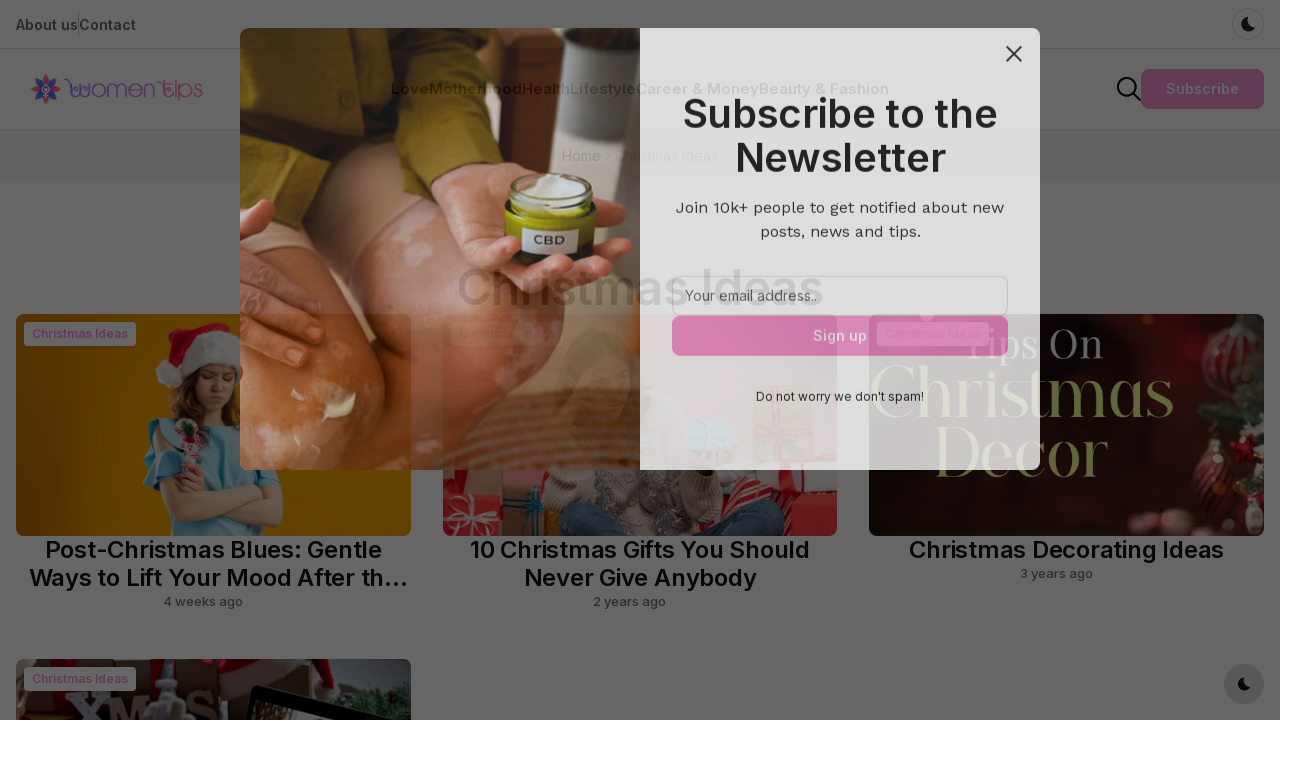

--- FILE ---
content_type: text/html; charset=UTF-8
request_url: https://www.womentips.co/category/christmas-ideas/
body_size: 34457
content:
<!DOCTYPE html>
<html lang="zxx" dir="ltr">
  <head>
      <meta charset="UTF-8">
      <meta http-equiv="X-UA-Compatible" content="IE=edge"><script type="text/javascript">(window.NREUM||(NREUM={})).init={privacy:{cookies_enabled:true},ajax:{deny_list:["bam.nr-data.net"]},feature_flags:["soft_nav"],distributed_tracing:{enabled:true}};(window.NREUM||(NREUM={})).loader_config={agentID:"1120453928",accountID:"6262865",trustKey:"6262865",xpid:"UgQBU15VDRABVVBaDggAUFQJ",licenseKey:"NRJS-a16b01bbe3fdc810253",applicationID:"1118997608",browserID:"1120453928"};;/*! For license information please see nr-loader-spa-1.308.0.min.js.LICENSE.txt */
(()=>{var e,t,r={384:(e,t,r)=>{"use strict";r.d(t,{NT:()=>a,US:()=>u,Zm:()=>o,bQ:()=>d,dV:()=>c,pV:()=>l});var n=r(6154),i=r(1863),s=r(1910);const a={beacon:"bam.nr-data.net",errorBeacon:"bam.nr-data.net"};function o(){return n.gm.NREUM||(n.gm.NREUM={}),void 0===n.gm.newrelic&&(n.gm.newrelic=n.gm.NREUM),n.gm.NREUM}function c(){let e=o();return e.o||(e.o={ST:n.gm.setTimeout,SI:n.gm.setImmediate||n.gm.setInterval,CT:n.gm.clearTimeout,XHR:n.gm.XMLHttpRequest,REQ:n.gm.Request,EV:n.gm.Event,PR:n.gm.Promise,MO:n.gm.MutationObserver,FETCH:n.gm.fetch,WS:n.gm.WebSocket},(0,s.i)(...Object.values(e.o))),e}function d(e,t){let r=o();r.initializedAgents??={},t.initializedAt={ms:(0,i.t)(),date:new Date},r.initializedAgents[e]=t}function u(e,t){o()[e]=t}function l(){return function(){let e=o();const t=e.info||{};e.info={beacon:a.beacon,errorBeacon:a.errorBeacon,...t}}(),function(){let e=o();const t=e.init||{};e.init={...t}}(),c(),function(){let e=o();const t=e.loader_config||{};e.loader_config={...t}}(),o()}},782:(e,t,r)=>{"use strict";r.d(t,{T:()=>n});const n=r(860).K7.pageViewTiming},860:(e,t,r)=>{"use strict";r.d(t,{$J:()=>u,K7:()=>c,P3:()=>d,XX:()=>i,Yy:()=>o,df:()=>s,qY:()=>n,v4:()=>a});const n="events",i="jserrors",s="browser/blobs",a="rum",o="browser/logs",c={ajax:"ajax",genericEvents:"generic_events",jserrors:i,logging:"logging",metrics:"metrics",pageAction:"page_action",pageViewEvent:"page_view_event",pageViewTiming:"page_view_timing",sessionReplay:"session_replay",sessionTrace:"session_trace",softNav:"soft_navigations",spa:"spa"},d={[c.pageViewEvent]:1,[c.pageViewTiming]:2,[c.metrics]:3,[c.jserrors]:4,[c.spa]:5,[c.ajax]:6,[c.sessionTrace]:7,[c.softNav]:8,[c.sessionReplay]:9,[c.logging]:10,[c.genericEvents]:11},u={[c.pageViewEvent]:a,[c.pageViewTiming]:n,[c.ajax]:n,[c.spa]:n,[c.softNav]:n,[c.metrics]:i,[c.jserrors]:i,[c.sessionTrace]:s,[c.sessionReplay]:s,[c.logging]:o,[c.genericEvents]:"ins"}},944:(e,t,r)=>{"use strict";r.d(t,{R:()=>i});var n=r(3241);function i(e,t){"function"==typeof console.debug&&(console.debug("New Relic Warning: https://github.com/newrelic/newrelic-browser-agent/blob/main/docs/warning-codes.md#".concat(e),t),(0,n.W)({agentIdentifier:null,drained:null,type:"data",name:"warn",feature:"warn",data:{code:e,secondary:t}}))}},993:(e,t,r)=>{"use strict";r.d(t,{A$:()=>s,ET:()=>a,TZ:()=>o,p_:()=>i});var n=r(860);const i={ERROR:"ERROR",WARN:"WARN",INFO:"INFO",DEBUG:"DEBUG",TRACE:"TRACE"},s={OFF:0,ERROR:1,WARN:2,INFO:3,DEBUG:4,TRACE:5},a="log",o=n.K7.logging},1541:(e,t,r)=>{"use strict";r.d(t,{U:()=>i,f:()=>n});const n={MFE:"MFE",BA:"BA"};function i(e,t){if(2!==t?.harvestEndpointVersion)return{};const r=t.agentRef.runtime.appMetadata.agents[0].entityGuid;return e?{"source.id":e.id,"source.name":e.name,"source.type":e.type,"parent.id":e.parent?.id||r,"parent.type":e.parent?.type||n.BA}:{"entity.guid":r,appId:t.agentRef.info.applicationID}}},1687:(e,t,r)=>{"use strict";r.d(t,{Ak:()=>d,Ze:()=>h,x3:()=>u});var n=r(3241),i=r(7836),s=r(3606),a=r(860),o=r(2646);const c={};function d(e,t){const r={staged:!1,priority:a.P3[t]||0};l(e),c[e].get(t)||c[e].set(t,r)}function u(e,t){e&&c[e]&&(c[e].get(t)&&c[e].delete(t),p(e,t,!1),c[e].size&&f(e))}function l(e){if(!e)throw new Error("agentIdentifier required");c[e]||(c[e]=new Map)}function h(e="",t="feature",r=!1){if(l(e),!e||!c[e].get(t)||r)return p(e,t);c[e].get(t).staged=!0,f(e)}function f(e){const t=Array.from(c[e]);t.every(([e,t])=>t.staged)&&(t.sort((e,t)=>e[1].priority-t[1].priority),t.forEach(([t])=>{c[e].delete(t),p(e,t)}))}function p(e,t,r=!0){const a=e?i.ee.get(e):i.ee,c=s.i.handlers;if(!a.aborted&&a.backlog&&c){if((0,n.W)({agentIdentifier:e,type:"lifecycle",name:"drain",feature:t}),r){const e=a.backlog[t],r=c[t];if(r){for(let t=0;e&&t<e.length;++t)g(e[t],r);Object.entries(r).forEach(([e,t])=>{Object.values(t||{}).forEach(t=>{t[0]?.on&&t[0]?.context()instanceof o.y&&t[0].on(e,t[1])})})}}a.isolatedBacklog||delete c[t],a.backlog[t]=null,a.emit("drain-"+t,[])}}function g(e,t){var r=e[1];Object.values(t[r]||{}).forEach(t=>{var r=e[0];if(t[0]===r){var n=t[1],i=e[3],s=e[2];n.apply(i,s)}})}},1738:(e,t,r)=>{"use strict";r.d(t,{U:()=>f,Y:()=>h});var n=r(3241),i=r(9908),s=r(1863),a=r(944),o=r(5701),c=r(3969),d=r(8362),u=r(860),l=r(4261);function h(e,t,r,s){const h=s||r;!h||h[e]&&h[e]!==d.d.prototype[e]||(h[e]=function(){(0,i.p)(c.xV,["API/"+e+"/called"],void 0,u.K7.metrics,r.ee),(0,n.W)({agentIdentifier:r.agentIdentifier,drained:!!o.B?.[r.agentIdentifier],type:"data",name:"api",feature:l.Pl+e,data:{}});try{return t.apply(this,arguments)}catch(e){(0,a.R)(23,e)}})}function f(e,t,r,n,a){const o=e.info;null===r?delete o.jsAttributes[t]:o.jsAttributes[t]=r,(a||null===r)&&(0,i.p)(l.Pl+n,[(0,s.t)(),t,r],void 0,"session",e.ee)}},1741:(e,t,r)=>{"use strict";r.d(t,{W:()=>s});var n=r(944),i=r(4261);class s{#e(e,...t){if(this[e]!==s.prototype[e])return this[e](...t);(0,n.R)(35,e)}addPageAction(e,t){return this.#e(i.hG,e,t)}register(e){return this.#e(i.eY,e)}recordCustomEvent(e,t){return this.#e(i.fF,e,t)}setPageViewName(e,t){return this.#e(i.Fw,e,t)}setCustomAttribute(e,t,r){return this.#e(i.cD,e,t,r)}noticeError(e,t){return this.#e(i.o5,e,t)}setUserId(e,t=!1){return this.#e(i.Dl,e,t)}setApplicationVersion(e){return this.#e(i.nb,e)}setErrorHandler(e){return this.#e(i.bt,e)}addRelease(e,t){return this.#e(i.k6,e,t)}log(e,t){return this.#e(i.$9,e,t)}start(){return this.#e(i.d3)}finished(e){return this.#e(i.BL,e)}recordReplay(){return this.#e(i.CH)}pauseReplay(){return this.#e(i.Tb)}addToTrace(e){return this.#e(i.U2,e)}setCurrentRouteName(e){return this.#e(i.PA,e)}interaction(e){return this.#e(i.dT,e)}wrapLogger(e,t,r){return this.#e(i.Wb,e,t,r)}measure(e,t){return this.#e(i.V1,e,t)}consent(e){return this.#e(i.Pv,e)}}},1863:(e,t,r)=>{"use strict";function n(){return Math.floor(performance.now())}r.d(t,{t:()=>n})},1910:(e,t,r)=>{"use strict";r.d(t,{i:()=>s});var n=r(944);const i=new Map;function s(...e){return e.every(e=>{if(i.has(e))return i.get(e);const t="function"==typeof e?e.toString():"",r=t.includes("[native code]"),s=t.includes("nrWrapper");return r||s||(0,n.R)(64,e?.name||t),i.set(e,r),r})}},2555:(e,t,r)=>{"use strict";r.d(t,{D:()=>o,f:()=>a});var n=r(384),i=r(8122);const s={beacon:n.NT.beacon,errorBeacon:n.NT.errorBeacon,licenseKey:void 0,applicationID:void 0,sa:void 0,queueTime:void 0,applicationTime:void 0,ttGuid:void 0,user:void 0,account:void 0,product:void 0,extra:void 0,jsAttributes:{},userAttributes:void 0,atts:void 0,transactionName:void 0,tNamePlain:void 0};function a(e){try{return!!e.licenseKey&&!!e.errorBeacon&&!!e.applicationID}catch(e){return!1}}const o=e=>(0,i.a)(e,s)},2614:(e,t,r)=>{"use strict";r.d(t,{BB:()=>a,H3:()=>n,g:()=>d,iL:()=>c,tS:()=>o,uh:()=>i,wk:()=>s});const n="NRBA",i="SESSION",s=144e5,a=18e5,o={STARTED:"session-started",PAUSE:"session-pause",RESET:"session-reset",RESUME:"session-resume",UPDATE:"session-update"},c={SAME_TAB:"same-tab",CROSS_TAB:"cross-tab"},d={OFF:0,FULL:1,ERROR:2}},2646:(e,t,r)=>{"use strict";r.d(t,{y:()=>n});class n{constructor(e){this.contextId=e}}},2843:(e,t,r)=>{"use strict";r.d(t,{G:()=>s,u:()=>i});var n=r(3878);function i(e,t=!1,r,i){(0,n.DD)("visibilitychange",function(){if(t)return void("hidden"===document.visibilityState&&e());e(document.visibilityState)},r,i)}function s(e,t,r){(0,n.sp)("pagehide",e,t,r)}},3241:(e,t,r)=>{"use strict";r.d(t,{W:()=>s});var n=r(6154);const i="newrelic";function s(e={}){try{n.gm.dispatchEvent(new CustomEvent(i,{detail:e}))}catch(e){}}},3304:(e,t,r)=>{"use strict";r.d(t,{A:()=>s});var n=r(7836);const i=()=>{const e=new WeakSet;return(t,r)=>{if("object"==typeof r&&null!==r){if(e.has(r))return;e.add(r)}return r}};function s(e){try{return JSON.stringify(e,i())??""}catch(e){try{n.ee.emit("internal-error",[e])}catch(e){}return""}}},3333:(e,t,r)=>{"use strict";r.d(t,{$v:()=>u,TZ:()=>n,Xh:()=>c,Zp:()=>i,kd:()=>d,mq:()=>o,nf:()=>a,qN:()=>s});const n=r(860).K7.genericEvents,i=["auxclick","click","copy","keydown","paste","scrollend"],s=["focus","blur"],a=4,o=1e3,c=2e3,d=["PageAction","UserAction","BrowserPerformance"],u={RESOURCES:"experimental.resources",REGISTER:"register"}},3434:(e,t,r)=>{"use strict";r.d(t,{Jt:()=>s,YM:()=>d});var n=r(7836),i=r(5607);const s="nr@original:".concat(i.W),a=50;var o=Object.prototype.hasOwnProperty,c=!1;function d(e,t){return e||(e=n.ee),r.inPlace=function(e,t,n,i,s){n||(n="");const a="-"===n.charAt(0);for(let o=0;o<t.length;o++){const c=t[o],d=e[c];l(d)||(e[c]=r(d,a?c+n:n,i,c,s))}},r.flag=s,r;function r(t,r,n,c,d){return l(t)?t:(r||(r=""),nrWrapper[s]=t,function(e,t,r){if(Object.defineProperty&&Object.keys)try{return Object.keys(e).forEach(function(r){Object.defineProperty(t,r,{get:function(){return e[r]},set:function(t){return e[r]=t,t}})}),t}catch(e){u([e],r)}for(var n in e)o.call(e,n)&&(t[n]=e[n])}(t,nrWrapper,e),nrWrapper);function nrWrapper(){var s,o,l,h;let f;try{o=this,s=[...arguments],l="function"==typeof n?n(s,o):n||{}}catch(t){u([t,"",[s,o,c],l],e)}i(r+"start",[s,o,c],l,d);const p=performance.now();let g;try{return h=t.apply(o,s),g=performance.now(),h}catch(e){throw g=performance.now(),i(r+"err",[s,o,e],l,d),f=e,f}finally{const e=g-p,t={start:p,end:g,duration:e,isLongTask:e>=a,methodName:c,thrownError:f};t.isLongTask&&i("long-task",[t,o],l,d),i(r+"end",[s,o,h],l,d)}}}function i(r,n,i,s){if(!c||t){var a=c;c=!0;try{e.emit(r,n,i,t,s)}catch(t){u([t,r,n,i],e)}c=a}}}function u(e,t){t||(t=n.ee);try{t.emit("internal-error",e)}catch(e){}}function l(e){return!(e&&"function"==typeof e&&e.apply&&!e[s])}},3606:(e,t,r)=>{"use strict";r.d(t,{i:()=>s});var n=r(9908);s.on=a;var i=s.handlers={};function s(e,t,r,s){a(s||n.d,i,e,t,r)}function a(e,t,r,i,s){s||(s="feature"),e||(e=n.d);var a=t[s]=t[s]||{};(a[r]=a[r]||[]).push([e,i])}},3738:(e,t,r)=>{"use strict";r.d(t,{He:()=>i,Kp:()=>o,Lc:()=>d,Rz:()=>u,TZ:()=>n,bD:()=>s,d3:()=>a,jx:()=>l,sl:()=>h,uP:()=>c});const n=r(860).K7.sessionTrace,i="bstResource",s="resource",a="-start",o="-end",c="fn"+a,d="fn"+o,u="pushState",l=1e3,h=3e4},3785:(e,t,r)=>{"use strict";r.d(t,{R:()=>c,b:()=>d});var n=r(9908),i=r(1863),s=r(860),a=r(3969),o=r(993);function c(e,t,r={},c=o.p_.INFO,d=!0,u,l=(0,i.t)()){(0,n.p)(a.xV,["API/logging/".concat(c.toLowerCase(),"/called")],void 0,s.K7.metrics,e),(0,n.p)(o.ET,[l,t,r,c,d,u],void 0,s.K7.logging,e)}function d(e){return"string"==typeof e&&Object.values(o.p_).some(t=>t===e.toUpperCase().trim())}},3878:(e,t,r)=>{"use strict";function n(e,t){return{capture:e,passive:!1,signal:t}}function i(e,t,r=!1,i){window.addEventListener(e,t,n(r,i))}function s(e,t,r=!1,i){document.addEventListener(e,t,n(r,i))}r.d(t,{DD:()=>s,jT:()=>n,sp:()=>i})},3962:(e,t,r)=>{"use strict";r.d(t,{AM:()=>a,O2:()=>l,OV:()=>s,Qu:()=>h,TZ:()=>c,ih:()=>f,pP:()=>o,t1:()=>u,tC:()=>i,wD:()=>d});var n=r(860);const i=["click","keydown","submit"],s="popstate",a="api",o="initialPageLoad",c=n.K7.softNav,d=5e3,u=500,l={INITIAL_PAGE_LOAD:"",ROUTE_CHANGE:1,UNSPECIFIED:2},h={INTERACTION:1,AJAX:2,CUSTOM_END:3,CUSTOM_TRACER:4},f={IP:"in progress",PF:"pending finish",FIN:"finished",CAN:"cancelled"}},3969:(e,t,r)=>{"use strict";r.d(t,{TZ:()=>n,XG:()=>o,rs:()=>i,xV:()=>a,z_:()=>s});const n=r(860).K7.metrics,i="sm",s="cm",a="storeSupportabilityMetrics",o="storeEventMetrics"},4234:(e,t,r)=>{"use strict";r.d(t,{W:()=>s});var n=r(7836),i=r(1687);class s{constructor(e,t){this.agentIdentifier=e,this.ee=n.ee.get(e),this.featureName=t,this.blocked=!1}deregisterDrain(){(0,i.x3)(this.agentIdentifier,this.featureName)}}},4261:(e,t,r)=>{"use strict";r.d(t,{$9:()=>u,BL:()=>c,CH:()=>p,Dl:()=>R,Fw:()=>w,PA:()=>v,Pl:()=>n,Pv:()=>A,Tb:()=>h,U2:()=>a,V1:()=>E,Wb:()=>T,bt:()=>y,cD:()=>b,d3:()=>x,dT:()=>d,eY:()=>g,fF:()=>f,hG:()=>s,hw:()=>i,k6:()=>o,nb:()=>m,o5:()=>l});const n="api-",i=n+"ixn-",s="addPageAction",a="addToTrace",o="addRelease",c="finished",d="interaction",u="log",l="noticeError",h="pauseReplay",f="recordCustomEvent",p="recordReplay",g="register",m="setApplicationVersion",v="setCurrentRouteName",b="setCustomAttribute",y="setErrorHandler",w="setPageViewName",R="setUserId",x="start",T="wrapLogger",E="measure",A="consent"},5205:(e,t,r)=>{"use strict";r.d(t,{j:()=>S});var n=r(384),i=r(1741);var s=r(2555),a=r(3333);const o=e=>{if(!e||"string"!=typeof e)return!1;try{document.createDocumentFragment().querySelector(e)}catch{return!1}return!0};var c=r(2614),d=r(944),u=r(8122);const l="[data-nr-mask]",h=e=>(0,u.a)(e,(()=>{const e={feature_flags:[],experimental:{allow_registered_children:!1,resources:!1},mask_selector:"*",block_selector:"[data-nr-block]",mask_input_options:{color:!1,date:!1,"datetime-local":!1,email:!1,month:!1,number:!1,range:!1,search:!1,tel:!1,text:!1,time:!1,url:!1,week:!1,textarea:!1,select:!1,password:!0}};return{ajax:{deny_list:void 0,block_internal:!0,enabled:!0,autoStart:!0},api:{get allow_registered_children(){return e.feature_flags.includes(a.$v.REGISTER)||e.experimental.allow_registered_children},set allow_registered_children(t){e.experimental.allow_registered_children=t},duplicate_registered_data:!1},browser_consent_mode:{enabled:!1},distributed_tracing:{enabled:void 0,exclude_newrelic_header:void 0,cors_use_newrelic_header:void 0,cors_use_tracecontext_headers:void 0,allowed_origins:void 0},get feature_flags(){return e.feature_flags},set feature_flags(t){e.feature_flags=t},generic_events:{enabled:!0,autoStart:!0},harvest:{interval:30},jserrors:{enabled:!0,autoStart:!0},logging:{enabled:!0,autoStart:!0},metrics:{enabled:!0,autoStart:!0},obfuscate:void 0,page_action:{enabled:!0},page_view_event:{enabled:!0,autoStart:!0},page_view_timing:{enabled:!0,autoStart:!0},performance:{capture_marks:!1,capture_measures:!1,capture_detail:!0,resources:{get enabled(){return e.feature_flags.includes(a.$v.RESOURCES)||e.experimental.resources},set enabled(t){e.experimental.resources=t},asset_types:[],first_party_domains:[],ignore_newrelic:!0}},privacy:{cookies_enabled:!0},proxy:{assets:void 0,beacon:void 0},session:{expiresMs:c.wk,inactiveMs:c.BB},session_replay:{autoStart:!0,enabled:!1,preload:!1,sampling_rate:10,error_sampling_rate:100,collect_fonts:!1,inline_images:!1,fix_stylesheets:!0,mask_all_inputs:!0,get mask_text_selector(){return e.mask_selector},set mask_text_selector(t){o(t)?e.mask_selector="".concat(t,",").concat(l):""===t||null===t?e.mask_selector=l:(0,d.R)(5,t)},get block_class(){return"nr-block"},get ignore_class(){return"nr-ignore"},get mask_text_class(){return"nr-mask"},get block_selector(){return e.block_selector},set block_selector(t){o(t)?e.block_selector+=",".concat(t):""!==t&&(0,d.R)(6,t)},get mask_input_options(){return e.mask_input_options},set mask_input_options(t){t&&"object"==typeof t?e.mask_input_options={...t,password:!0}:(0,d.R)(7,t)}},session_trace:{enabled:!0,autoStart:!0},soft_navigations:{enabled:!0,autoStart:!0},spa:{enabled:!0,autoStart:!0},ssl:void 0,user_actions:{enabled:!0,elementAttributes:["id","className","tagName","type"]}}})());var f=r(6154),p=r(9324);let g=0;const m={buildEnv:p.F3,distMethod:p.Xs,version:p.xv,originTime:f.WN},v={consented:!1},b={appMetadata:{},get consented(){return this.session?.state?.consent||v.consented},set consented(e){v.consented=e},customTransaction:void 0,denyList:void 0,disabled:!1,harvester:void 0,isolatedBacklog:!1,isRecording:!1,loaderType:void 0,maxBytes:3e4,obfuscator:void 0,onerror:void 0,ptid:void 0,releaseIds:{},session:void 0,timeKeeper:void 0,registeredEntities:[],jsAttributesMetadata:{bytes:0},get harvestCount(){return++g}},y=e=>{const t=(0,u.a)(e,b),r=Object.keys(m).reduce((e,t)=>(e[t]={value:m[t],writable:!1,configurable:!0,enumerable:!0},e),{});return Object.defineProperties(t,r)};var w=r(5701);const R=e=>{const t=e.startsWith("http");e+="/",r.p=t?e:"https://"+e};var x=r(7836),T=r(3241);const E={accountID:void 0,trustKey:void 0,agentID:void 0,licenseKey:void 0,applicationID:void 0,xpid:void 0},A=e=>(0,u.a)(e,E),_=new Set;function S(e,t={},r,a){let{init:o,info:c,loader_config:d,runtime:u={},exposed:l=!0}=t;if(!c){const e=(0,n.pV)();o=e.init,c=e.info,d=e.loader_config}e.init=h(o||{}),e.loader_config=A(d||{}),c.jsAttributes??={},f.bv&&(c.jsAttributes.isWorker=!0),e.info=(0,s.D)(c);const p=e.init,g=[c.beacon,c.errorBeacon];_.has(e.agentIdentifier)||(p.proxy.assets&&(R(p.proxy.assets),g.push(p.proxy.assets)),p.proxy.beacon&&g.push(p.proxy.beacon),e.beacons=[...g],function(e){const t=(0,n.pV)();Object.getOwnPropertyNames(i.W.prototype).forEach(r=>{const n=i.W.prototype[r];if("function"!=typeof n||"constructor"===n)return;let s=t[r];e[r]&&!1!==e.exposed&&"micro-agent"!==e.runtime?.loaderType&&(t[r]=(...t)=>{const n=e[r](...t);return s?s(...t):n})})}(e),(0,n.US)("activatedFeatures",w.B)),u.denyList=[...p.ajax.deny_list||[],...p.ajax.block_internal?g:[]],u.ptid=e.agentIdentifier,u.loaderType=r,e.runtime=y(u),_.has(e.agentIdentifier)||(e.ee=x.ee.get(e.agentIdentifier),e.exposed=l,(0,T.W)({agentIdentifier:e.agentIdentifier,drained:!!w.B?.[e.agentIdentifier],type:"lifecycle",name:"initialize",feature:void 0,data:e.config})),_.add(e.agentIdentifier)}},5270:(e,t,r)=>{"use strict";r.d(t,{Aw:()=>a,SR:()=>s,rF:()=>o});var n=r(384),i=r(7767);function s(e){return!!(0,n.dV)().o.MO&&(0,i.V)(e)&&!0===e?.session_trace.enabled}function a(e){return!0===e?.session_replay.preload&&s(e)}function o(e,t){try{if("string"==typeof t?.type){if("password"===t.type.toLowerCase())return"*".repeat(e?.length||0);if(void 0!==t?.dataset?.nrUnmask||t?.classList?.contains("nr-unmask"))return e}}catch(e){}return"string"==typeof e?e.replace(/[\S]/g,"*"):"*".repeat(e?.length||0)}},5289:(e,t,r)=>{"use strict";r.d(t,{GG:()=>a,Qr:()=>c,sB:()=>o});var n=r(3878),i=r(6389);function s(){return"undefined"==typeof document||"complete"===document.readyState}function a(e,t){if(s())return e();const r=(0,i.J)(e),a=setInterval(()=>{s()&&(clearInterval(a),r())},500);(0,n.sp)("load",r,t)}function o(e){if(s())return e();(0,n.DD)("DOMContentLoaded",e)}function c(e){if(s())return e();(0,n.sp)("popstate",e)}},5607:(e,t,r)=>{"use strict";r.d(t,{W:()=>n});const n=(0,r(9566).bz)()},5701:(e,t,r)=>{"use strict";r.d(t,{B:()=>s,t:()=>a});var n=r(3241);const i=new Set,s={};function a(e,t){const r=t.agentIdentifier;s[r]??={},e&&"object"==typeof e&&(i.has(r)||(t.ee.emit("rumresp",[e]),s[r]=e,i.add(r),(0,n.W)({agentIdentifier:r,loaded:!0,drained:!0,type:"lifecycle",name:"load",feature:void 0,data:e})))}},6154:(e,t,r)=>{"use strict";r.d(t,{OF:()=>d,RI:()=>i,WN:()=>h,bv:()=>s,eN:()=>f,gm:()=>a,lR:()=>l,m:()=>c,mw:()=>o,sb:()=>u});var n=r(1863);const i="undefined"!=typeof window&&!!window.document,s="undefined"!=typeof WorkerGlobalScope&&("undefined"!=typeof self&&self instanceof WorkerGlobalScope&&self.navigator instanceof WorkerNavigator||"undefined"!=typeof globalThis&&globalThis instanceof WorkerGlobalScope&&globalThis.navigator instanceof WorkerNavigator),a=i?window:"undefined"!=typeof WorkerGlobalScope&&("undefined"!=typeof self&&self instanceof WorkerGlobalScope&&self||"undefined"!=typeof globalThis&&globalThis instanceof WorkerGlobalScope&&globalThis),o=Boolean("hidden"===a?.document?.visibilityState),c=""+a?.location,d=/iPad|iPhone|iPod/.test(a.navigator?.userAgent),u=d&&"undefined"==typeof SharedWorker,l=(()=>{const e=a.navigator?.userAgent?.match(/Firefox[/\s](\d+\.\d+)/);return Array.isArray(e)&&e.length>=2?+e[1]:0})(),h=Date.now()-(0,n.t)(),f=()=>"undefined"!=typeof PerformanceNavigationTiming&&a?.performance?.getEntriesByType("navigation")?.[0]?.responseStart},6344:(e,t,r)=>{"use strict";r.d(t,{BB:()=>u,Qb:()=>l,TZ:()=>i,Ug:()=>a,Vh:()=>s,_s:()=>o,bc:()=>d,yP:()=>c});var n=r(2614);const i=r(860).K7.sessionReplay,s="errorDuringReplay",a=.12,o={DomContentLoaded:0,Load:1,FullSnapshot:2,IncrementalSnapshot:3,Meta:4,Custom:5},c={[n.g.ERROR]:15e3,[n.g.FULL]:3e5,[n.g.OFF]:0},d={RESET:{message:"Session was reset",sm:"Reset"},IMPORT:{message:"Recorder failed to import",sm:"Import"},TOO_MANY:{message:"429: Too Many Requests",sm:"Too-Many"},TOO_BIG:{message:"Payload was too large",sm:"Too-Big"},CROSS_TAB:{message:"Session Entity was set to OFF on another tab",sm:"Cross-Tab"},ENTITLEMENTS:{message:"Session Replay is not allowed and will not be started",sm:"Entitlement"}},u=5e3,l={API:"api",RESUME:"resume",SWITCH_TO_FULL:"switchToFull",INITIALIZE:"initialize",PRELOAD:"preload"}},6389:(e,t,r)=>{"use strict";function n(e,t=500,r={}){const n=r?.leading||!1;let i;return(...r)=>{n&&void 0===i&&(e.apply(this,r),i=setTimeout(()=>{i=clearTimeout(i)},t)),n||(clearTimeout(i),i=setTimeout(()=>{e.apply(this,r)},t))}}function i(e){let t=!1;return(...r)=>{t||(t=!0,e.apply(this,r))}}r.d(t,{J:()=>i,s:()=>n})},6630:(e,t,r)=>{"use strict";r.d(t,{T:()=>n});const n=r(860).K7.pageViewEvent},6774:(e,t,r)=>{"use strict";r.d(t,{T:()=>n});const n=r(860).K7.jserrors},7295:(e,t,r)=>{"use strict";r.d(t,{Xv:()=>a,gX:()=>i,iW:()=>s});var n=[];function i(e){if(!e||s(e))return!1;if(0===n.length)return!0;if("*"===n[0].hostname)return!1;for(var t=0;t<n.length;t++){var r=n[t];if(r.hostname.test(e.hostname)&&r.pathname.test(e.pathname))return!1}return!0}function s(e){return void 0===e.hostname}function a(e){if(n=[],e&&e.length)for(var t=0;t<e.length;t++){let r=e[t];if(!r)continue;if("*"===r)return void(n=[{hostname:"*"}]);0===r.indexOf("http://")?r=r.substring(7):0===r.indexOf("https://")&&(r=r.substring(8));const i=r.indexOf("/");let s,a;i>0?(s=r.substring(0,i),a=r.substring(i)):(s=r,a="*");let[c]=s.split(":");n.push({hostname:o(c),pathname:o(a,!0)})}}function o(e,t=!1){const r=e.replace(/[.+?^${}()|[\]\\]/g,e=>"\\"+e).replace(/\*/g,".*?");return new RegExp((t?"^":"")+r+"$")}},7485:(e,t,r)=>{"use strict";r.d(t,{D:()=>i});var n=r(6154);function i(e){if(0===(e||"").indexOf("data:"))return{protocol:"data"};try{const t=new URL(e,location.href),r={port:t.port,hostname:t.hostname,pathname:t.pathname,search:t.search,protocol:t.protocol.slice(0,t.protocol.indexOf(":")),sameOrigin:t.protocol===n.gm?.location?.protocol&&t.host===n.gm?.location?.host};return r.port&&""!==r.port||("http:"===t.protocol&&(r.port="80"),"https:"===t.protocol&&(r.port="443")),r.pathname&&""!==r.pathname?r.pathname.startsWith("/")||(r.pathname="/".concat(r.pathname)):r.pathname="/",r}catch(e){return{}}}},7699:(e,t,r)=>{"use strict";r.d(t,{It:()=>s,KC:()=>o,No:()=>i,qh:()=>a});var n=r(860);const i=16e3,s=1e6,a="SESSION_ERROR",o={[n.K7.logging]:!0,[n.K7.genericEvents]:!1,[n.K7.jserrors]:!1,[n.K7.ajax]:!1}},7767:(e,t,r)=>{"use strict";r.d(t,{V:()=>i});var n=r(6154);const i=e=>n.RI&&!0===e?.privacy.cookies_enabled},7836:(e,t,r)=>{"use strict";r.d(t,{P:()=>o,ee:()=>c});var n=r(384),i=r(8990),s=r(2646),a=r(5607);const o="nr@context:".concat(a.W),c=function e(t,r){var n={},a={},u={},l=!1;try{l=16===r.length&&d.initializedAgents?.[r]?.runtime.isolatedBacklog}catch(e){}var h={on:p,addEventListener:p,removeEventListener:function(e,t){var r=n[e];if(!r)return;for(var i=0;i<r.length;i++)r[i]===t&&r.splice(i,1)},emit:function(e,r,n,i,s){!1!==s&&(s=!0);if(c.aborted&&!i)return;t&&s&&t.emit(e,r,n);var o=f(n);g(e).forEach(e=>{e.apply(o,r)});var d=v()[a[e]];d&&d.push([h,e,r,o]);return o},get:m,listeners:g,context:f,buffer:function(e,t){const r=v();if(t=t||"feature",h.aborted)return;Object.entries(e||{}).forEach(([e,n])=>{a[n]=t,t in r||(r[t]=[])})},abort:function(){h._aborted=!0,Object.keys(h.backlog).forEach(e=>{delete h.backlog[e]})},isBuffering:function(e){return!!v()[a[e]]},debugId:r,backlog:l?{}:t&&"object"==typeof t.backlog?t.backlog:{},isolatedBacklog:l};return Object.defineProperty(h,"aborted",{get:()=>{let e=h._aborted||!1;return e||(t&&(e=t.aborted),e)}}),h;function f(e){return e&&e instanceof s.y?e:e?(0,i.I)(e,o,()=>new s.y(o)):new s.y(o)}function p(e,t){n[e]=g(e).concat(t)}function g(e){return n[e]||[]}function m(t){return u[t]=u[t]||e(h,t)}function v(){return h.backlog}}(void 0,"globalEE"),d=(0,n.Zm)();d.ee||(d.ee=c)},8122:(e,t,r)=>{"use strict";r.d(t,{a:()=>i});var n=r(944);function i(e,t){try{if(!e||"object"!=typeof e)return(0,n.R)(3);if(!t||"object"!=typeof t)return(0,n.R)(4);const r=Object.create(Object.getPrototypeOf(t),Object.getOwnPropertyDescriptors(t)),s=0===Object.keys(r).length?e:r;for(let a in s)if(void 0!==e[a])try{if(null===e[a]){r[a]=null;continue}Array.isArray(e[a])&&Array.isArray(t[a])?r[a]=Array.from(new Set([...e[a],...t[a]])):"object"==typeof e[a]&&"object"==typeof t[a]?r[a]=i(e[a],t[a]):r[a]=e[a]}catch(e){r[a]||(0,n.R)(1,e)}return r}catch(e){(0,n.R)(2,e)}}},8139:(e,t,r)=>{"use strict";r.d(t,{u:()=>h});var n=r(7836),i=r(3434),s=r(8990),a=r(6154);const o={},c=a.gm.XMLHttpRequest,d="addEventListener",u="removeEventListener",l="nr@wrapped:".concat(n.P);function h(e){var t=function(e){return(e||n.ee).get("events")}(e);if(o[t.debugId]++)return t;o[t.debugId]=1;var r=(0,i.YM)(t,!0);function h(e){r.inPlace(e,[d,u],"-",p)}function p(e,t){return e[1]}return"getPrototypeOf"in Object&&(a.RI&&f(document,h),c&&f(c.prototype,h),f(a.gm,h)),t.on(d+"-start",function(e,t){var n=e[1];if(null!==n&&("function"==typeof n||"object"==typeof n)&&"newrelic"!==e[0]){var i=(0,s.I)(n,l,function(){var e={object:function(){if("function"!=typeof n.handleEvent)return;return n.handleEvent.apply(n,arguments)},function:n}[typeof n];return e?r(e,"fn-",null,e.name||"anonymous"):n});this.wrapped=e[1]=i}}),t.on(u+"-start",function(e){e[1]=this.wrapped||e[1]}),t}function f(e,t,...r){let n=e;for(;"object"==typeof n&&!Object.prototype.hasOwnProperty.call(n,d);)n=Object.getPrototypeOf(n);n&&t(n,...r)}},8362:(e,t,r)=>{"use strict";r.d(t,{d:()=>s});var n=r(9566),i=r(1741);class s extends i.W{agentIdentifier=(0,n.LA)(16)}},8374:(e,t,r)=>{r.nc=(()=>{try{return document?.currentScript?.nonce}catch(e){}return""})()},8990:(e,t,r)=>{"use strict";r.d(t,{I:()=>i});var n=Object.prototype.hasOwnProperty;function i(e,t,r){if(n.call(e,t))return e[t];var i=r();if(Object.defineProperty&&Object.keys)try{return Object.defineProperty(e,t,{value:i,writable:!0,enumerable:!1}),i}catch(e){}return e[t]=i,i}},9119:(e,t,r)=>{"use strict";r.d(t,{L:()=>s});var n=/([^?#]*)[^#]*(#[^?]*|$).*/,i=/([^?#]*)().*/;function s(e,t){return e?e.replace(t?n:i,"$1$2"):e}},9300:(e,t,r)=>{"use strict";r.d(t,{T:()=>n});const n=r(860).K7.ajax},9324:(e,t,r)=>{"use strict";r.d(t,{AJ:()=>a,F3:()=>i,Xs:()=>s,Yq:()=>o,xv:()=>n});const n="1.308.0",i="PROD",s="CDN",a="@newrelic/rrweb",o="1.0.1"},9566:(e,t,r)=>{"use strict";r.d(t,{LA:()=>o,ZF:()=>c,bz:()=>a,el:()=>d});var n=r(6154);const i="xxxxxxxx-xxxx-4xxx-yxxx-xxxxxxxxxxxx";function s(e,t){return e?15&e[t]:16*Math.random()|0}function a(){const e=n.gm?.crypto||n.gm?.msCrypto;let t,r=0;return e&&e.getRandomValues&&(t=e.getRandomValues(new Uint8Array(30))),i.split("").map(e=>"x"===e?s(t,r++).toString(16):"y"===e?(3&s()|8).toString(16):e).join("")}function o(e){const t=n.gm?.crypto||n.gm?.msCrypto;let r,i=0;t&&t.getRandomValues&&(r=t.getRandomValues(new Uint8Array(e)));const a=[];for(var o=0;o<e;o++)a.push(s(r,i++).toString(16));return a.join("")}function c(){return o(16)}function d(){return o(32)}},9908:(e,t,r)=>{"use strict";r.d(t,{d:()=>n,p:()=>i});var n=r(7836).ee.get("handle");function i(e,t,r,i,s){s?(s.buffer([e],i),s.emit(e,t,r)):(n.buffer([e],i),n.emit(e,t,r))}}},n={};function i(e){var t=n[e];if(void 0!==t)return t.exports;var s=n[e]={exports:{}};return r[e](s,s.exports,i),s.exports}i.m=r,i.d=(e,t)=>{for(var r in t)i.o(t,r)&&!i.o(e,r)&&Object.defineProperty(e,r,{enumerable:!0,get:t[r]})},i.f={},i.e=e=>Promise.all(Object.keys(i.f).reduce((t,r)=>(i.f[r](e,t),t),[])),i.u=e=>({212:"nr-spa-compressor",249:"nr-spa-recorder",478:"nr-spa"}[e]+"-1.308.0.min.js"),i.o=(e,t)=>Object.prototype.hasOwnProperty.call(e,t),e={},t="NRBA-1.308.0.PROD:",i.l=(r,n,s,a)=>{if(e[r])e[r].push(n);else{var o,c;if(void 0!==s)for(var d=document.getElementsByTagName("script"),u=0;u<d.length;u++){var l=d[u];if(l.getAttribute("src")==r||l.getAttribute("data-webpack")==t+s){o=l;break}}if(!o){c=!0;var h={478:"sha512-RSfSVnmHk59T/uIPbdSE0LPeqcEdF4/+XhfJdBuccH5rYMOEZDhFdtnh6X6nJk7hGpzHd9Ujhsy7lZEz/ORYCQ==",249:"sha512-ehJXhmntm85NSqW4MkhfQqmeKFulra3klDyY0OPDUE+sQ3GokHlPh1pmAzuNy//3j4ac6lzIbmXLvGQBMYmrkg==",212:"sha512-B9h4CR46ndKRgMBcK+j67uSR2RCnJfGefU+A7FrgR/k42ovXy5x/MAVFiSvFxuVeEk/pNLgvYGMp1cBSK/G6Fg=="};(o=document.createElement("script")).charset="utf-8",i.nc&&o.setAttribute("nonce",i.nc),o.setAttribute("data-webpack",t+s),o.src=r,0!==o.src.indexOf(window.location.origin+"/")&&(o.crossOrigin="anonymous"),h[a]&&(o.integrity=h[a])}e[r]=[n];var f=(t,n)=>{o.onerror=o.onload=null,clearTimeout(p);var i=e[r];if(delete e[r],o.parentNode&&o.parentNode.removeChild(o),i&&i.forEach(e=>e(n)),t)return t(n)},p=setTimeout(f.bind(null,void 0,{type:"timeout",target:o}),12e4);o.onerror=f.bind(null,o.onerror),o.onload=f.bind(null,o.onload),c&&document.head.appendChild(o)}},i.r=e=>{"undefined"!=typeof Symbol&&Symbol.toStringTag&&Object.defineProperty(e,Symbol.toStringTag,{value:"Module"}),Object.defineProperty(e,"__esModule",{value:!0})},i.p="https://js-agent.newrelic.com/",(()=>{var e={38:0,788:0};i.f.j=(t,r)=>{var n=i.o(e,t)?e[t]:void 0;if(0!==n)if(n)r.push(n[2]);else{var s=new Promise((r,i)=>n=e[t]=[r,i]);r.push(n[2]=s);var a=i.p+i.u(t),o=new Error;i.l(a,r=>{if(i.o(e,t)&&(0!==(n=e[t])&&(e[t]=void 0),n)){var s=r&&("load"===r.type?"missing":r.type),a=r&&r.target&&r.target.src;o.message="Loading chunk "+t+" failed: ("+s+": "+a+")",o.name="ChunkLoadError",o.type=s,o.request=a,n[1](o)}},"chunk-"+t,t)}};var t=(t,r)=>{var n,s,[a,o,c]=r,d=0;if(a.some(t=>0!==e[t])){for(n in o)i.o(o,n)&&(i.m[n]=o[n]);if(c)c(i)}for(t&&t(r);d<a.length;d++)s=a[d],i.o(e,s)&&e[s]&&e[s][0](),e[s]=0},r=self["webpackChunk:NRBA-1.308.0.PROD"]=self["webpackChunk:NRBA-1.308.0.PROD"]||[];r.forEach(t.bind(null,0)),r.push=t.bind(null,r.push.bind(r))})(),(()=>{"use strict";i(8374);var e=i(8362),t=i(860);const r=Object.values(t.K7);var n=i(5205);var s=i(9908),a=i(1863),o=i(4261),c=i(1738);var d=i(1687),u=i(4234),l=i(5289),h=i(6154),f=i(944),p=i(5270),g=i(7767),m=i(6389),v=i(7699);class b extends u.W{constructor(e,t){super(e.agentIdentifier,t),this.agentRef=e,this.abortHandler=void 0,this.featAggregate=void 0,this.loadedSuccessfully=void 0,this.onAggregateImported=new Promise(e=>{this.loadedSuccessfully=e}),this.deferred=Promise.resolve(),!1===e.init[this.featureName].autoStart?this.deferred=new Promise((t,r)=>{this.ee.on("manual-start-all",(0,m.J)(()=>{(0,d.Ak)(e.agentIdentifier,this.featureName),t()}))}):(0,d.Ak)(e.agentIdentifier,t)}importAggregator(e,t,r={}){if(this.featAggregate)return;const n=async()=>{let n;await this.deferred;try{if((0,g.V)(e.init)){const{setupAgentSession:t}=await i.e(478).then(i.bind(i,8766));n=t(e)}}catch(e){(0,f.R)(20,e),this.ee.emit("internal-error",[e]),(0,s.p)(v.qh,[e],void 0,this.featureName,this.ee)}try{if(!this.#t(this.featureName,n,e.init))return(0,d.Ze)(this.agentIdentifier,this.featureName),void this.loadedSuccessfully(!1);const{Aggregate:i}=await t();this.featAggregate=new i(e,r),e.runtime.harvester.initializedAggregates.push(this.featAggregate),this.loadedSuccessfully(!0)}catch(e){(0,f.R)(34,e),this.abortHandler?.(),(0,d.Ze)(this.agentIdentifier,this.featureName,!0),this.loadedSuccessfully(!1),this.ee&&this.ee.abort()}};h.RI?(0,l.GG)(()=>n(),!0):n()}#t(e,r,n){if(this.blocked)return!1;switch(e){case t.K7.sessionReplay:return(0,p.SR)(n)&&!!r;case t.K7.sessionTrace:return!!r;default:return!0}}}var y=i(6630),w=i(2614),R=i(3241);class x extends b{static featureName=y.T;constructor(e){var t;super(e,y.T),this.setupInspectionEvents(e.agentIdentifier),t=e,(0,c.Y)(o.Fw,function(e,r){"string"==typeof e&&("/"!==e.charAt(0)&&(e="/"+e),t.runtime.customTransaction=(r||"http://custom.transaction")+e,(0,s.p)(o.Pl+o.Fw,[(0,a.t)()],void 0,void 0,t.ee))},t),this.importAggregator(e,()=>i.e(478).then(i.bind(i,2467)))}setupInspectionEvents(e){const t=(t,r)=>{t&&(0,R.W)({agentIdentifier:e,timeStamp:t.timeStamp,loaded:"complete"===t.target.readyState,type:"window",name:r,data:t.target.location+""})};(0,l.sB)(e=>{t(e,"DOMContentLoaded")}),(0,l.GG)(e=>{t(e,"load")}),(0,l.Qr)(e=>{t(e,"navigate")}),this.ee.on(w.tS.UPDATE,(t,r)=>{(0,R.W)({agentIdentifier:e,type:"lifecycle",name:"session",data:r})})}}var T=i(384);class E extends e.d{constructor(e){var t;(super(),h.gm)?(this.features={},(0,T.bQ)(this.agentIdentifier,this),this.desiredFeatures=new Set(e.features||[]),this.desiredFeatures.add(x),(0,n.j)(this,e,e.loaderType||"agent"),t=this,(0,c.Y)(o.cD,function(e,r,n=!1){if("string"==typeof e){if(["string","number","boolean"].includes(typeof r)||null===r)return(0,c.U)(t,e,r,o.cD,n);(0,f.R)(40,typeof r)}else(0,f.R)(39,typeof e)},t),function(e){(0,c.Y)(o.Dl,function(t,r=!1){if("string"!=typeof t&&null!==t)return void(0,f.R)(41,typeof t);const n=e.info.jsAttributes["enduser.id"];r&&null!=n&&n!==t?(0,s.p)(o.Pl+"setUserIdAndResetSession",[t],void 0,"session",e.ee):(0,c.U)(e,"enduser.id",t,o.Dl,!0)},e)}(this),function(e){(0,c.Y)(o.nb,function(t){if("string"==typeof t||null===t)return(0,c.U)(e,"application.version",t,o.nb,!1);(0,f.R)(42,typeof t)},e)}(this),function(e){(0,c.Y)(o.d3,function(){e.ee.emit("manual-start-all")},e)}(this),function(e){(0,c.Y)(o.Pv,function(t=!0){if("boolean"==typeof t){if((0,s.p)(o.Pl+o.Pv,[t],void 0,"session",e.ee),e.runtime.consented=t,t){const t=e.features.page_view_event;t.onAggregateImported.then(e=>{const r=t.featAggregate;e&&!r.sentRum&&r.sendRum()})}}else(0,f.R)(65,typeof t)},e)}(this),this.run()):(0,f.R)(21)}get config(){return{info:this.info,init:this.init,loader_config:this.loader_config,runtime:this.runtime}}get api(){return this}run(){try{const e=function(e){const t={};return r.forEach(r=>{t[r]=!!e[r]?.enabled}),t}(this.init),n=[...this.desiredFeatures];n.sort((e,r)=>t.P3[e.featureName]-t.P3[r.featureName]),n.forEach(r=>{if(!e[r.featureName]&&r.featureName!==t.K7.pageViewEvent)return;if(r.featureName===t.K7.spa)return void(0,f.R)(67);const n=function(e){switch(e){case t.K7.ajax:return[t.K7.jserrors];case t.K7.sessionTrace:return[t.K7.ajax,t.K7.pageViewEvent];case t.K7.sessionReplay:return[t.K7.sessionTrace];case t.K7.pageViewTiming:return[t.K7.pageViewEvent];default:return[]}}(r.featureName).filter(e=>!(e in this.features));n.length>0&&(0,f.R)(36,{targetFeature:r.featureName,missingDependencies:n}),this.features[r.featureName]=new r(this)})}catch(e){(0,f.R)(22,e);for(const e in this.features)this.features[e].abortHandler?.();const t=(0,T.Zm)();delete t.initializedAgents[this.agentIdentifier]?.features,delete this.sharedAggregator;return t.ee.get(this.agentIdentifier).abort(),!1}}}var A=i(2843),_=i(782);class S extends b{static featureName=_.T;constructor(e){super(e,_.T),h.RI&&((0,A.u)(()=>(0,s.p)("docHidden",[(0,a.t)()],void 0,_.T,this.ee),!0),(0,A.G)(()=>(0,s.p)("winPagehide",[(0,a.t)()],void 0,_.T,this.ee)),this.importAggregator(e,()=>i.e(478).then(i.bind(i,9917))))}}var O=i(3969);class I extends b{static featureName=O.TZ;constructor(e){super(e,O.TZ),h.RI&&document.addEventListener("securitypolicyviolation",e=>{(0,s.p)(O.xV,["Generic/CSPViolation/Detected"],void 0,this.featureName,this.ee)}),this.importAggregator(e,()=>i.e(478).then(i.bind(i,6555)))}}var N=i(6774),P=i(3878),k=i(3304);class D{constructor(e,t,r,n,i){this.name="UncaughtError",this.message="string"==typeof e?e:(0,k.A)(e),this.sourceURL=t,this.line=r,this.column=n,this.__newrelic=i}}function C(e){return M(e)?e:new D(void 0!==e?.message?e.message:e,e?.filename||e?.sourceURL,e?.lineno||e?.line,e?.colno||e?.col,e?.__newrelic,e?.cause)}function j(e){const t="Unhandled Promise Rejection: ";if(!e?.reason)return;if(M(e.reason)){try{e.reason.message.startsWith(t)||(e.reason.message=t+e.reason.message)}catch(e){}return C(e.reason)}const r=C(e.reason);return(r.message||"").startsWith(t)||(r.message=t+r.message),r}function L(e){if(e.error instanceof SyntaxError&&!/:\d+$/.test(e.error.stack?.trim())){const t=new D(e.message,e.filename,e.lineno,e.colno,e.error.__newrelic,e.cause);return t.name=SyntaxError.name,t}return M(e.error)?e.error:C(e)}function M(e){return e instanceof Error&&!!e.stack}function H(e,r,n,i,o=(0,a.t)()){"string"==typeof e&&(e=new Error(e)),(0,s.p)("err",[e,o,!1,r,n.runtime.isRecording,void 0,i],void 0,t.K7.jserrors,n.ee),(0,s.p)("uaErr",[],void 0,t.K7.genericEvents,n.ee)}var B=i(1541),K=i(993),W=i(3785);function U(e,{customAttributes:t={},level:r=K.p_.INFO}={},n,i,s=(0,a.t)()){(0,W.R)(n.ee,e,t,r,!1,i,s)}function F(e,r,n,i,c=(0,a.t)()){(0,s.p)(o.Pl+o.hG,[c,e,r,i],void 0,t.K7.genericEvents,n.ee)}function V(e,r,n,i,c=(0,a.t)()){const{start:d,end:u,customAttributes:l}=r||{},h={customAttributes:l||{}};if("object"!=typeof h.customAttributes||"string"!=typeof e||0===e.length)return void(0,f.R)(57);const p=(e,t)=>null==e?t:"number"==typeof e?e:e instanceof PerformanceMark?e.startTime:Number.NaN;if(h.start=p(d,0),h.end=p(u,c),Number.isNaN(h.start)||Number.isNaN(h.end))(0,f.R)(57);else{if(h.duration=h.end-h.start,!(h.duration<0))return(0,s.p)(o.Pl+o.V1,[h,e,i],void 0,t.K7.genericEvents,n.ee),h;(0,f.R)(58)}}function G(e,r={},n,i,c=(0,a.t)()){(0,s.p)(o.Pl+o.fF,[c,e,r,i],void 0,t.K7.genericEvents,n.ee)}function z(e){(0,c.Y)(o.eY,function(t){return Y(e,t)},e)}function Y(e,r,n){(0,f.R)(54,"newrelic.register"),r||={},r.type=B.f.MFE,r.licenseKey||=e.info.licenseKey,r.blocked=!1,r.parent=n||{},Array.isArray(r.tags)||(r.tags=[]);const i={};r.tags.forEach(e=>{"name"!==e&&"id"!==e&&(i["source.".concat(e)]=!0)}),r.isolated??=!0;let o=()=>{};const c=e.runtime.registeredEntities;if(!r.isolated){const e=c.find(({metadata:{target:{id:e}}})=>e===r.id&&!r.isolated);if(e)return e}const d=e=>{r.blocked=!0,o=e};function u(e){return"string"==typeof e&&!!e.trim()&&e.trim().length<501||"number"==typeof e}e.init.api.allow_registered_children||d((0,m.J)(()=>(0,f.R)(55))),u(r.id)&&u(r.name)||d((0,m.J)(()=>(0,f.R)(48,r)));const l={addPageAction:(t,n={})=>g(F,[t,{...i,...n},e],r),deregister:()=>{d((0,m.J)(()=>(0,f.R)(68)))},log:(t,n={})=>g(U,[t,{...n,customAttributes:{...i,...n.customAttributes||{}}},e],r),measure:(t,n={})=>g(V,[t,{...n,customAttributes:{...i,...n.customAttributes||{}}},e],r),noticeError:(t,n={})=>g(H,[t,{...i,...n},e],r),register:(t={})=>g(Y,[e,t],l.metadata.target),recordCustomEvent:(t,n={})=>g(G,[t,{...i,...n},e],r),setApplicationVersion:e=>p("application.version",e),setCustomAttribute:(e,t)=>p(e,t),setUserId:e=>p("enduser.id",e),metadata:{customAttributes:i,target:r}},h=()=>(r.blocked&&o(),r.blocked);h()||c.push(l);const p=(e,t)=>{h()||(i[e]=t)},g=(r,n,i)=>{if(h())return;const o=(0,a.t)();(0,s.p)(O.xV,["API/register/".concat(r.name,"/called")],void 0,t.K7.metrics,e.ee);try{if(e.init.api.duplicate_registered_data&&"register"!==r.name){let e=n;if(n[1]instanceof Object){const t={"child.id":i.id,"child.type":i.type};e="customAttributes"in n[1]?[n[0],{...n[1],customAttributes:{...n[1].customAttributes,...t}},...n.slice(2)]:[n[0],{...n[1],...t},...n.slice(2)]}r(...e,void 0,o)}return r(...n,i,o)}catch(e){(0,f.R)(50,e)}};return l}class Z extends b{static featureName=N.T;constructor(e){var t;super(e,N.T),t=e,(0,c.Y)(o.o5,(e,r)=>H(e,r,t),t),function(e){(0,c.Y)(o.bt,function(t){e.runtime.onerror=t},e)}(e),function(e){let t=0;(0,c.Y)(o.k6,function(e,r){++t>10||(this.runtime.releaseIds[e.slice(-200)]=(""+r).slice(-200))},e)}(e),z(e);try{this.removeOnAbort=new AbortController}catch(e){}this.ee.on("internal-error",(t,r)=>{this.abortHandler&&(0,s.p)("ierr",[C(t),(0,a.t)(),!0,{},e.runtime.isRecording,r],void 0,this.featureName,this.ee)}),h.gm.addEventListener("unhandledrejection",t=>{this.abortHandler&&(0,s.p)("err",[j(t),(0,a.t)(),!1,{unhandledPromiseRejection:1},e.runtime.isRecording],void 0,this.featureName,this.ee)},(0,P.jT)(!1,this.removeOnAbort?.signal)),h.gm.addEventListener("error",t=>{this.abortHandler&&(0,s.p)("err",[L(t),(0,a.t)(),!1,{},e.runtime.isRecording],void 0,this.featureName,this.ee)},(0,P.jT)(!1,this.removeOnAbort?.signal)),this.abortHandler=this.#r,this.importAggregator(e,()=>i.e(478).then(i.bind(i,2176)))}#r(){this.removeOnAbort?.abort(),this.abortHandler=void 0}}var q=i(8990);let X=1;function J(e){const t=typeof e;return!e||"object"!==t&&"function"!==t?-1:e===h.gm?0:(0,q.I)(e,"nr@id",function(){return X++})}function Q(e){if("string"==typeof e&&e.length)return e.length;if("object"==typeof e){if("undefined"!=typeof ArrayBuffer&&e instanceof ArrayBuffer&&e.byteLength)return e.byteLength;if("undefined"!=typeof Blob&&e instanceof Blob&&e.size)return e.size;if(!("undefined"!=typeof FormData&&e instanceof FormData))try{return(0,k.A)(e).length}catch(e){return}}}var ee=i(8139),te=i(7836),re=i(3434);const ne={},ie=["open","send"];function se(e){var t=e||te.ee;const r=function(e){return(e||te.ee).get("xhr")}(t);if(void 0===h.gm.XMLHttpRequest)return r;if(ne[r.debugId]++)return r;ne[r.debugId]=1,(0,ee.u)(t);var n=(0,re.YM)(r),i=h.gm.XMLHttpRequest,s=h.gm.MutationObserver,a=h.gm.Promise,o=h.gm.setInterval,c="readystatechange",d=["onload","onerror","onabort","onloadstart","onloadend","onprogress","ontimeout"],u=[],l=h.gm.XMLHttpRequest=function(e){const t=new i(e),s=r.context(t);try{r.emit("new-xhr",[t],s),t.addEventListener(c,(a=s,function(){var e=this;e.readyState>3&&!a.resolved&&(a.resolved=!0,r.emit("xhr-resolved",[],e)),n.inPlace(e,d,"fn-",y)}),(0,P.jT)(!1))}catch(e){(0,f.R)(15,e);try{r.emit("internal-error",[e])}catch(e){}}var a;return t};function p(e,t){n.inPlace(t,["onreadystatechange"],"fn-",y)}if(function(e,t){for(var r in e)t[r]=e[r]}(i,l),l.prototype=i.prototype,n.inPlace(l.prototype,ie,"-xhr-",y),r.on("send-xhr-start",function(e,t){p(e,t),function(e){u.push(e),s&&(g?g.then(b):o?o(b):(m=-m,v.data=m))}(t)}),r.on("open-xhr-start",p),s){var g=a&&a.resolve();if(!o&&!a){var m=1,v=document.createTextNode(m);new s(b).observe(v,{characterData:!0})}}else t.on("fn-end",function(e){e[0]&&e[0].type===c||b()});function b(){for(var e=0;e<u.length;e++)p(0,u[e]);u.length&&(u=[])}function y(e,t){return t}return r}var ae="fetch-",oe=ae+"body-",ce=["arrayBuffer","blob","json","text","formData"],de=h.gm.Request,ue=h.gm.Response,le="prototype";const he={};function fe(e){const t=function(e){return(e||te.ee).get("fetch")}(e);if(!(de&&ue&&h.gm.fetch))return t;if(he[t.debugId]++)return t;function r(e,r,n){var i=e[r];"function"==typeof i&&(e[r]=function(){var e,r=[...arguments],s={};t.emit(n+"before-start",[r],s),s[te.P]&&s[te.P].dt&&(e=s[te.P].dt);var a=i.apply(this,r);return t.emit(n+"start",[r,e],a),a.then(function(e){return t.emit(n+"end",[null,e],a),e},function(e){throw t.emit(n+"end",[e],a),e})})}return he[t.debugId]=1,ce.forEach(e=>{r(de[le],e,oe),r(ue[le],e,oe)}),r(h.gm,"fetch",ae),t.on(ae+"end",function(e,r){var n=this;if(r){var i=r.headers.get("content-length");null!==i&&(n.rxSize=i),t.emit(ae+"done",[null,r],n)}else t.emit(ae+"done",[e],n)}),t}var pe=i(7485),ge=i(9566);class me{constructor(e){this.agentRef=e}generateTracePayload(e){const t=this.agentRef.loader_config;if(!this.shouldGenerateTrace(e)||!t)return null;var r=(t.accountID||"").toString()||null,n=(t.agentID||"").toString()||null,i=(t.trustKey||"").toString()||null;if(!r||!n)return null;var s=(0,ge.ZF)(),a=(0,ge.el)(),o=Date.now(),c={spanId:s,traceId:a,timestamp:o};return(e.sameOrigin||this.isAllowedOrigin(e)&&this.useTraceContextHeadersForCors())&&(c.traceContextParentHeader=this.generateTraceContextParentHeader(s,a),c.traceContextStateHeader=this.generateTraceContextStateHeader(s,o,r,n,i)),(e.sameOrigin&&!this.excludeNewrelicHeader()||!e.sameOrigin&&this.isAllowedOrigin(e)&&this.useNewrelicHeaderForCors())&&(c.newrelicHeader=this.generateTraceHeader(s,a,o,r,n,i)),c}generateTraceContextParentHeader(e,t){return"00-"+t+"-"+e+"-01"}generateTraceContextStateHeader(e,t,r,n,i){return i+"@nr=0-1-"+r+"-"+n+"-"+e+"----"+t}generateTraceHeader(e,t,r,n,i,s){if(!("function"==typeof h.gm?.btoa))return null;var a={v:[0,1],d:{ty:"Browser",ac:n,ap:i,id:e,tr:t,ti:r}};return s&&n!==s&&(a.d.tk=s),btoa((0,k.A)(a))}shouldGenerateTrace(e){return this.agentRef.init?.distributed_tracing?.enabled&&this.isAllowedOrigin(e)}isAllowedOrigin(e){var t=!1;const r=this.agentRef.init?.distributed_tracing;if(e.sameOrigin)t=!0;else if(r?.allowed_origins instanceof Array)for(var n=0;n<r.allowed_origins.length;n++){var i=(0,pe.D)(r.allowed_origins[n]);if(e.hostname===i.hostname&&e.protocol===i.protocol&&e.port===i.port){t=!0;break}}return t}excludeNewrelicHeader(){var e=this.agentRef.init?.distributed_tracing;return!!e&&!!e.exclude_newrelic_header}useNewrelicHeaderForCors(){var e=this.agentRef.init?.distributed_tracing;return!!e&&!1!==e.cors_use_newrelic_header}useTraceContextHeadersForCors(){var e=this.agentRef.init?.distributed_tracing;return!!e&&!!e.cors_use_tracecontext_headers}}var ve=i(9300),be=i(7295);function ye(e){return"string"==typeof e?e:e instanceof(0,T.dV)().o.REQ?e.url:h.gm?.URL&&e instanceof URL?e.href:void 0}var we=["load","error","abort","timeout"],Re=we.length,xe=(0,T.dV)().o.REQ,Te=(0,T.dV)().o.XHR;const Ee="X-NewRelic-App-Data";class Ae extends b{static featureName=ve.T;constructor(e){super(e,ve.T),this.dt=new me(e),this.handler=(e,t,r,n)=>(0,s.p)(e,t,r,n,this.ee);try{const e={xmlhttprequest:"xhr",fetch:"fetch",beacon:"beacon"};h.gm?.performance?.getEntriesByType("resource").forEach(r=>{if(r.initiatorType in e&&0!==r.responseStatus){const n={status:r.responseStatus},i={rxSize:r.transferSize,duration:Math.floor(r.duration),cbTime:0};_e(n,r.name),this.handler("xhr",[n,i,r.startTime,r.responseEnd,e[r.initiatorType]],void 0,t.K7.ajax)}})}catch(e){}fe(this.ee),se(this.ee),function(e,r,n,i){function o(e){var t=this;t.totalCbs=0,t.called=0,t.cbTime=0,t.end=T,t.ended=!1,t.xhrGuids={},t.lastSize=null,t.loadCaptureCalled=!1,t.params=this.params||{},t.metrics=this.metrics||{},t.latestLongtaskEnd=0,e.addEventListener("load",function(r){E(t,e)},(0,P.jT)(!1)),h.lR||e.addEventListener("progress",function(e){t.lastSize=e.loaded},(0,P.jT)(!1))}function c(e){this.params={method:e[0]},_e(this,e[1]),this.metrics={}}function d(t,r){e.loader_config.xpid&&this.sameOrigin&&r.setRequestHeader("X-NewRelic-ID",e.loader_config.xpid);var n=i.generateTracePayload(this.parsedOrigin);if(n){var s=!1;n.newrelicHeader&&(r.setRequestHeader("newrelic",n.newrelicHeader),s=!0),n.traceContextParentHeader&&(r.setRequestHeader("traceparent",n.traceContextParentHeader),n.traceContextStateHeader&&r.setRequestHeader("tracestate",n.traceContextStateHeader),s=!0),s&&(this.dt=n)}}function u(e,t){var n=this.metrics,i=e[0],s=this;if(n&&i){var o=Q(i);o&&(n.txSize=o)}this.startTime=(0,a.t)(),this.body=i,this.listener=function(e){try{"abort"!==e.type||s.loadCaptureCalled||(s.params.aborted=!0),("load"!==e.type||s.called===s.totalCbs&&(s.onloadCalled||"function"!=typeof t.onload)&&"function"==typeof s.end)&&s.end(t)}catch(e){try{r.emit("internal-error",[e])}catch(e){}}};for(var c=0;c<Re;c++)t.addEventListener(we[c],this.listener,(0,P.jT)(!1))}function l(e,t,r){this.cbTime+=e,t?this.onloadCalled=!0:this.called+=1,this.called!==this.totalCbs||!this.onloadCalled&&"function"==typeof r.onload||"function"!=typeof this.end||this.end(r)}function f(e,t){var r=""+J(e)+!!t;this.xhrGuids&&!this.xhrGuids[r]&&(this.xhrGuids[r]=!0,this.totalCbs+=1)}function p(e,t){var r=""+J(e)+!!t;this.xhrGuids&&this.xhrGuids[r]&&(delete this.xhrGuids[r],this.totalCbs-=1)}function g(){this.endTime=(0,a.t)()}function m(e,t){t instanceof Te&&"load"===e[0]&&r.emit("xhr-load-added",[e[1],e[2]],t)}function v(e,t){t instanceof Te&&"load"===e[0]&&r.emit("xhr-load-removed",[e[1],e[2]],t)}function b(e,t,r){t instanceof Te&&("onload"===r&&(this.onload=!0),("load"===(e[0]&&e[0].type)||this.onload)&&(this.xhrCbStart=(0,a.t)()))}function y(e,t){this.xhrCbStart&&r.emit("xhr-cb-time",[(0,a.t)()-this.xhrCbStart,this.onload,t],t)}function w(e){var t,r=e[1]||{};if("string"==typeof e[0]?0===(t=e[0]).length&&h.RI&&(t=""+h.gm.location.href):e[0]&&e[0].url?t=e[0].url:h.gm?.URL&&e[0]&&e[0]instanceof URL?t=e[0].href:"function"==typeof e[0].toString&&(t=e[0].toString()),"string"==typeof t&&0!==t.length){t&&(this.parsedOrigin=(0,pe.D)(t),this.sameOrigin=this.parsedOrigin.sameOrigin);var n=i.generateTracePayload(this.parsedOrigin);if(n&&(n.newrelicHeader||n.traceContextParentHeader))if(e[0]&&e[0].headers)o(e[0].headers,n)&&(this.dt=n);else{var s={};for(var a in r)s[a]=r[a];s.headers=new Headers(r.headers||{}),o(s.headers,n)&&(this.dt=n),e.length>1?e[1]=s:e.push(s)}}function o(e,t){var r=!1;return t.newrelicHeader&&(e.set("newrelic",t.newrelicHeader),r=!0),t.traceContextParentHeader&&(e.set("traceparent",t.traceContextParentHeader),t.traceContextStateHeader&&e.set("tracestate",t.traceContextStateHeader),r=!0),r}}function R(e,t){this.params={},this.metrics={},this.startTime=(0,a.t)(),this.dt=t,e.length>=1&&(this.target=e[0]),e.length>=2&&(this.opts=e[1]);var r=this.opts||{},n=this.target;_e(this,ye(n));var i=(""+(n&&n instanceof xe&&n.method||r.method||"GET")).toUpperCase();this.params.method=i,this.body=r.body,this.txSize=Q(r.body)||0}function x(e,r){if(this.endTime=(0,a.t)(),this.params||(this.params={}),(0,be.iW)(this.params))return;let i;this.params.status=r?r.status:0,"string"==typeof this.rxSize&&this.rxSize.length>0&&(i=+this.rxSize);const s={txSize:this.txSize,rxSize:i,duration:(0,a.t)()-this.startTime};n("xhr",[this.params,s,this.startTime,this.endTime,"fetch"],this,t.K7.ajax)}function T(e){const r=this.params,i=this.metrics;if(!this.ended){this.ended=!0;for(let t=0;t<Re;t++)e.removeEventListener(we[t],this.listener,!1);r.aborted||(0,be.iW)(r)||(i.duration=(0,a.t)()-this.startTime,this.loadCaptureCalled||4!==e.readyState?null==r.status&&(r.status=0):E(this,e),i.cbTime=this.cbTime,n("xhr",[r,i,this.startTime,this.endTime,"xhr"],this,t.K7.ajax))}}function E(e,n){e.params.status=n.status;var i=function(e,t){var r=e.responseType;return"json"===r&&null!==t?t:"arraybuffer"===r||"blob"===r||"json"===r?Q(e.response):"text"===r||""===r||void 0===r?Q(e.responseText):void 0}(n,e.lastSize);if(i&&(e.metrics.rxSize=i),e.sameOrigin&&n.getAllResponseHeaders().indexOf(Ee)>=0){var a=n.getResponseHeader(Ee);a&&((0,s.p)(O.rs,["Ajax/CrossApplicationTracing/Header/Seen"],void 0,t.K7.metrics,r),e.params.cat=a.split(", ").pop())}e.loadCaptureCalled=!0}r.on("new-xhr",o),r.on("open-xhr-start",c),r.on("open-xhr-end",d),r.on("send-xhr-start",u),r.on("xhr-cb-time",l),r.on("xhr-load-added",f),r.on("xhr-load-removed",p),r.on("xhr-resolved",g),r.on("addEventListener-end",m),r.on("removeEventListener-end",v),r.on("fn-end",y),r.on("fetch-before-start",w),r.on("fetch-start",R),r.on("fn-start",b),r.on("fetch-done",x)}(e,this.ee,this.handler,this.dt),this.importAggregator(e,()=>i.e(478).then(i.bind(i,3845)))}}function _e(e,t){var r=(0,pe.D)(t),n=e.params||e;n.hostname=r.hostname,n.port=r.port,n.protocol=r.protocol,n.host=r.hostname+":"+r.port,n.pathname=r.pathname,e.parsedOrigin=r,e.sameOrigin=r.sameOrigin}const Se={},Oe=["pushState","replaceState"];function Ie(e){const t=function(e){return(e||te.ee).get("history")}(e);return!h.RI||Se[t.debugId]++||(Se[t.debugId]=1,(0,re.YM)(t).inPlace(window.history,Oe,"-")),t}var Ne=i(3738);function Pe(e){(0,c.Y)(o.BL,function(r=Date.now()){const n=r-h.WN;n<0&&(0,f.R)(62,r),(0,s.p)(O.XG,[o.BL,{time:n}],void 0,t.K7.metrics,e.ee),e.addToTrace({name:o.BL,start:r,origin:"nr"}),(0,s.p)(o.Pl+o.hG,[n,o.BL],void 0,t.K7.genericEvents,e.ee)},e)}const{He:ke,bD:De,d3:Ce,Kp:je,TZ:Le,Lc:Me,uP:He,Rz:Be}=Ne;class Ke extends b{static featureName=Le;constructor(e){var r;super(e,Le),r=e,(0,c.Y)(o.U2,function(e){if(!(e&&"object"==typeof e&&e.name&&e.start))return;const n={n:e.name,s:e.start-h.WN,e:(e.end||e.start)-h.WN,o:e.origin||"",t:"api"};n.s<0||n.e<0||n.e<n.s?(0,f.R)(61,{start:n.s,end:n.e}):(0,s.p)("bstApi",[n],void 0,t.K7.sessionTrace,r.ee)},r),Pe(e);if(!(0,g.V)(e.init))return void this.deregisterDrain();const n=this.ee;let d;Ie(n),this.eventsEE=(0,ee.u)(n),this.eventsEE.on(He,function(e,t){this.bstStart=(0,a.t)()}),this.eventsEE.on(Me,function(e,r){(0,s.p)("bst",[e[0],r,this.bstStart,(0,a.t)()],void 0,t.K7.sessionTrace,n)}),n.on(Be+Ce,function(e){this.time=(0,a.t)(),this.startPath=location.pathname+location.hash}),n.on(Be+je,function(e){(0,s.p)("bstHist",[location.pathname+location.hash,this.startPath,this.time],void 0,t.K7.sessionTrace,n)});try{d=new PerformanceObserver(e=>{const r=e.getEntries();(0,s.p)(ke,[r],void 0,t.K7.sessionTrace,n)}),d.observe({type:De,buffered:!0})}catch(e){}this.importAggregator(e,()=>i.e(478).then(i.bind(i,6974)),{resourceObserver:d})}}var We=i(6344);class Ue extends b{static featureName=We.TZ;#n;recorder;constructor(e){var r;let n;super(e,We.TZ),r=e,(0,c.Y)(o.CH,function(){(0,s.p)(o.CH,[],void 0,t.K7.sessionReplay,r.ee)},r),function(e){(0,c.Y)(o.Tb,function(){(0,s.p)(o.Tb,[],void 0,t.K7.sessionReplay,e.ee)},e)}(e);try{n=JSON.parse(localStorage.getItem("".concat(w.H3,"_").concat(w.uh)))}catch(e){}(0,p.SR)(e.init)&&this.ee.on(o.CH,()=>this.#i()),this.#s(n)&&this.importRecorder().then(e=>{e.startRecording(We.Qb.PRELOAD,n?.sessionReplayMode)}),this.importAggregator(this.agentRef,()=>i.e(478).then(i.bind(i,6167)),this),this.ee.on("err",e=>{this.blocked||this.agentRef.runtime.isRecording&&(this.errorNoticed=!0,(0,s.p)(We.Vh,[e],void 0,this.featureName,this.ee))})}#s(e){return e&&(e.sessionReplayMode===w.g.FULL||e.sessionReplayMode===w.g.ERROR)||(0,p.Aw)(this.agentRef.init)}importRecorder(){return this.recorder?Promise.resolve(this.recorder):(this.#n??=Promise.all([i.e(478),i.e(249)]).then(i.bind(i,4866)).then(({Recorder:e})=>(this.recorder=new e(this),this.recorder)).catch(e=>{throw this.ee.emit("internal-error",[e]),this.blocked=!0,e}),this.#n)}#i(){this.blocked||(this.featAggregate?this.featAggregate.mode!==w.g.FULL&&this.featAggregate.initializeRecording(w.g.FULL,!0,We.Qb.API):this.importRecorder().then(()=>{this.recorder.startRecording(We.Qb.API,w.g.FULL)}))}}var Fe=i(3962);class Ve extends b{static featureName=Fe.TZ;constructor(e){if(super(e,Fe.TZ),function(e){const r=e.ee.get("tracer");function n(){}(0,c.Y)(o.dT,function(e){return(new n).get("object"==typeof e?e:{})},e);const i=n.prototype={createTracer:function(n,i){var o={},c=this,d="function"==typeof i;return(0,s.p)(O.xV,["API/createTracer/called"],void 0,t.K7.metrics,e.ee),function(){if(r.emit((d?"":"no-")+"fn-start",[(0,a.t)(),c,d],o),d)try{return i.apply(this,arguments)}catch(e){const t="string"==typeof e?new Error(e):e;throw r.emit("fn-err",[arguments,this,t],o),t}finally{r.emit("fn-end",[(0,a.t)()],o)}}}};["actionText","setName","setAttribute","save","ignore","onEnd","getContext","end","get"].forEach(r=>{c.Y.apply(this,[r,function(){return(0,s.p)(o.hw+r,[performance.now(),...arguments],this,t.K7.softNav,e.ee),this},e,i])}),(0,c.Y)(o.PA,function(){(0,s.p)(o.hw+"routeName",[performance.now(),...arguments],void 0,t.K7.softNav,e.ee)},e)}(e),!h.RI||!(0,T.dV)().o.MO)return;const r=Ie(this.ee);try{this.removeOnAbort=new AbortController}catch(e){}Fe.tC.forEach(e=>{(0,P.sp)(e,e=>{l(e)},!0,this.removeOnAbort?.signal)});const n=()=>(0,s.p)("newURL",[(0,a.t)(),""+window.location],void 0,this.featureName,this.ee);r.on("pushState-end",n),r.on("replaceState-end",n),(0,P.sp)(Fe.OV,e=>{l(e),(0,s.p)("newURL",[e.timeStamp,""+window.location],void 0,this.featureName,this.ee)},!0,this.removeOnAbort?.signal);let d=!1;const u=new((0,T.dV)().o.MO)((e,t)=>{d||(d=!0,requestAnimationFrame(()=>{(0,s.p)("newDom",[(0,a.t)()],void 0,this.featureName,this.ee),d=!1}))}),l=(0,m.s)(e=>{"loading"!==document.readyState&&((0,s.p)("newUIEvent",[e],void 0,this.featureName,this.ee),u.observe(document.body,{attributes:!0,childList:!0,subtree:!0,characterData:!0}))},100,{leading:!0});this.abortHandler=function(){this.removeOnAbort?.abort(),u.disconnect(),this.abortHandler=void 0},this.importAggregator(e,()=>i.e(478).then(i.bind(i,4393)),{domObserver:u})}}var Ge=i(3333),ze=i(9119);const Ye={},Ze=new Set;function qe(e){return"string"==typeof e?{type:"string",size:(new TextEncoder).encode(e).length}:e instanceof ArrayBuffer?{type:"ArrayBuffer",size:e.byteLength}:e instanceof Blob?{type:"Blob",size:e.size}:e instanceof DataView?{type:"DataView",size:e.byteLength}:ArrayBuffer.isView(e)?{type:"TypedArray",size:e.byteLength}:{type:"unknown",size:0}}class Xe{constructor(e,t){this.timestamp=(0,a.t)(),this.currentUrl=(0,ze.L)(window.location.href),this.socketId=(0,ge.LA)(8),this.requestedUrl=(0,ze.L)(e),this.requestedProtocols=Array.isArray(t)?t.join(","):t||"",this.openedAt=void 0,this.protocol=void 0,this.extensions=void 0,this.binaryType=void 0,this.messageOrigin=void 0,this.messageCount=0,this.messageBytes=0,this.messageBytesMin=0,this.messageBytesMax=0,this.messageTypes=void 0,this.sendCount=0,this.sendBytes=0,this.sendBytesMin=0,this.sendBytesMax=0,this.sendTypes=void 0,this.closedAt=void 0,this.closeCode=void 0,this.closeReason="unknown",this.closeWasClean=void 0,this.connectedDuration=0,this.hasErrors=void 0}}class $e extends b{static featureName=Ge.TZ;constructor(e){super(e,Ge.TZ);const r=e.init.feature_flags.includes("websockets"),n=[e.init.page_action.enabled,e.init.performance.capture_marks,e.init.performance.capture_measures,e.init.performance.resources.enabled,e.init.user_actions.enabled,r];var d;let u,l;if(d=e,(0,c.Y)(o.hG,(e,t)=>F(e,t,d),d),function(e){(0,c.Y)(o.fF,(t,r)=>G(t,r,e),e)}(e),Pe(e),z(e),function(e){(0,c.Y)(o.V1,(t,r)=>V(t,r,e),e)}(e),r&&(l=function(e){if(!(0,T.dV)().o.WS)return e;const t=e.get("websockets");if(Ye[t.debugId]++)return t;Ye[t.debugId]=1,(0,A.G)(()=>{const e=(0,a.t)();Ze.forEach(r=>{r.nrData.closedAt=e,r.nrData.closeCode=1001,r.nrData.closeReason="Page navigating away",r.nrData.closeWasClean=!1,r.nrData.openedAt&&(r.nrData.connectedDuration=e-r.nrData.openedAt),t.emit("ws",[r.nrData],r)})});class r extends WebSocket{static name="WebSocket";static toString(){return"function WebSocket() { [native code] }"}toString(){return"[object WebSocket]"}get[Symbol.toStringTag](){return r.name}#a(e){(e.__newrelic??={}).socketId=this.nrData.socketId,this.nrData.hasErrors??=!0}constructor(...e){super(...e),this.nrData=new Xe(e[0],e[1]),this.addEventListener("open",()=>{this.nrData.openedAt=(0,a.t)(),["protocol","extensions","binaryType"].forEach(e=>{this.nrData[e]=this[e]}),Ze.add(this)}),this.addEventListener("message",e=>{const{type:t,size:r}=qe(e.data);this.nrData.messageOrigin??=(0,ze.L)(e.origin),this.nrData.messageCount++,this.nrData.messageBytes+=r,this.nrData.messageBytesMin=Math.min(this.nrData.messageBytesMin||1/0,r),this.nrData.messageBytesMax=Math.max(this.nrData.messageBytesMax,r),(this.nrData.messageTypes??"").includes(t)||(this.nrData.messageTypes=this.nrData.messageTypes?"".concat(this.nrData.messageTypes,",").concat(t):t)}),this.addEventListener("close",e=>{this.nrData.closedAt=(0,a.t)(),this.nrData.closeCode=e.code,e.reason&&(this.nrData.closeReason=e.reason),this.nrData.closeWasClean=e.wasClean,this.nrData.connectedDuration=this.nrData.closedAt-this.nrData.openedAt,Ze.delete(this),t.emit("ws",[this.nrData],this)})}addEventListener(e,t,...r){const n=this,i="function"==typeof t?function(...e){try{return t.apply(this,e)}catch(e){throw n.#a(e),e}}:t?.handleEvent?{handleEvent:function(...e){try{return t.handleEvent.apply(t,e)}catch(e){throw n.#a(e),e}}}:t;return super.addEventListener(e,i,...r)}send(e){if(this.readyState===WebSocket.OPEN){const{type:t,size:r}=qe(e);this.nrData.sendCount++,this.nrData.sendBytes+=r,this.nrData.sendBytesMin=Math.min(this.nrData.sendBytesMin||1/0,r),this.nrData.sendBytesMax=Math.max(this.nrData.sendBytesMax,r),(this.nrData.sendTypes??"").includes(t)||(this.nrData.sendTypes=this.nrData.sendTypes?"".concat(this.nrData.sendTypes,",").concat(t):t)}try{return super.send(e)}catch(e){throw this.#a(e),e}}close(...e){try{super.close(...e)}catch(e){throw this.#a(e),e}}}return h.gm.WebSocket=r,t}(this.ee)),h.RI){if(fe(this.ee),se(this.ee),u=Ie(this.ee),e.init.user_actions.enabled){function f(t){const r=(0,pe.D)(t);return e.beacons.includes(r.hostname+":"+r.port)}function p(){u.emit("navChange")}Ge.Zp.forEach(e=>(0,P.sp)(e,e=>(0,s.p)("ua",[e],void 0,this.featureName,this.ee),!0)),Ge.qN.forEach(e=>{const t=(0,m.s)(e=>{(0,s.p)("ua",[e],void 0,this.featureName,this.ee)},500,{leading:!0});(0,P.sp)(e,t)}),h.gm.addEventListener("error",()=>{(0,s.p)("uaErr",[],void 0,t.K7.genericEvents,this.ee)},(0,P.jT)(!1,this.removeOnAbort?.signal)),this.ee.on("open-xhr-start",(e,r)=>{f(e[1])||r.addEventListener("readystatechange",()=>{2===r.readyState&&(0,s.p)("uaXhr",[],void 0,t.K7.genericEvents,this.ee)})}),this.ee.on("fetch-start",e=>{e.length>=1&&!f(ye(e[0]))&&(0,s.p)("uaXhr",[],void 0,t.K7.genericEvents,this.ee)}),u.on("pushState-end",p),u.on("replaceState-end",p),window.addEventListener("hashchange",p,(0,P.jT)(!0,this.removeOnAbort?.signal)),window.addEventListener("popstate",p,(0,P.jT)(!0,this.removeOnAbort?.signal))}if(e.init.performance.resources.enabled&&h.gm.PerformanceObserver?.supportedEntryTypes.includes("resource")){new PerformanceObserver(e=>{e.getEntries().forEach(e=>{(0,s.p)("browserPerformance.resource",[e],void 0,this.featureName,this.ee)})}).observe({type:"resource",buffered:!0})}}r&&l.on("ws",e=>{(0,s.p)("ws-complete",[e],void 0,this.featureName,this.ee)});try{this.removeOnAbort=new AbortController}catch(g){}this.abortHandler=()=>{this.removeOnAbort?.abort(),this.abortHandler=void 0},n.some(e=>e)?this.importAggregator(e,()=>i.e(478).then(i.bind(i,8019))):this.deregisterDrain()}}var Je=i(2646);const Qe=new Map;function et(e,t,r,n,i=!0){if("object"!=typeof t||!t||"string"!=typeof r||!r||"function"!=typeof t[r])return(0,f.R)(29);const s=function(e){return(e||te.ee).get("logger")}(e),a=(0,re.YM)(s),o=new Je.y(te.P);o.level=n.level,o.customAttributes=n.customAttributes,o.autoCaptured=i;const c=t[r]?.[re.Jt]||t[r];return Qe.set(c,o),a.inPlace(t,[r],"wrap-logger-",()=>Qe.get(c)),s}var tt=i(1910);class rt extends b{static featureName=K.TZ;constructor(e){var t;super(e,K.TZ),t=e,(0,c.Y)(o.$9,(e,r)=>U(e,r,t),t),function(e){(0,c.Y)(o.Wb,(t,r,{customAttributes:n={},level:i=K.p_.INFO}={})=>{et(e.ee,t,r,{customAttributes:n,level:i},!1)},e)}(e),z(e);const r=this.ee;["log","error","warn","info","debug","trace"].forEach(e=>{(0,tt.i)(h.gm.console[e]),et(r,h.gm.console,e,{level:"log"===e?"info":e})}),this.ee.on("wrap-logger-end",function([e]){const{level:t,customAttributes:n,autoCaptured:i}=this;(0,W.R)(r,e,n,t,i)}),this.importAggregator(e,()=>i.e(478).then(i.bind(i,5288)))}}new E({features:[Ae,x,S,Ke,Ue,I,Z,$e,rt,Ve],loaderType:"spa"})})()})();</script>
      <meta name="viewport" content="width=device-width, initial-scale=1">
      <script src="https://code.jquery.com/jquery-3.7.1.min.js" integrity="sha256-/JqT3SQfawRcv/BIHPThkBvs0OEvtFFmqPF/lYI/Cxo=" crossorigin="anonymous"></script>
      <style type="text/css">
        .line_Limit2 a, .line_Limit2 {
            display: -webkit-box !important;
            -webkit-line-clamp: 2 !important;
            -webkit-box-orient: vertical !important;
            overflow: hidden !important;
            text-overflow: ellipsis !important;
        }
      </style>
     <meta name='robots' content='index, follow, max-image-preview:large, max-snippet:-1, max-video-preview:-1' />
	<style>img:is([sizes="auto" i], [sizes^="auto," i]) { contain-intrinsic-size: 3000px 1500px }</style>
	
	<!-- This site is optimized with the Yoast SEO plugin v25.8 - https://yoast.com/wordpress/plugins/seo/ -->
	<title>Christmas Ideas Archives - womentips.co</title>
	<link rel="canonical" href="https://www.womentips.co/category/christmas-ideas/" />
	<meta property="og:locale" content="en_US" />
	<meta property="og:type" content="article" />
	<meta property="og:title" content="Christmas Ideas Archives - womentips.co" />
	<meta property="og:url" content="https://www.womentips.co/category/christmas-ideas/" />
	<meta property="og:site_name" content="womentips.co" />
	<meta name="twitter:card" content="summary_large_image" />
	<script type="application/ld+json" class="yoast-schema-graph">{"@context":"https://schema.org","@graph":[{"@type":"CollectionPage","@id":"https://www.womentips.co/category/christmas-ideas/","url":"https://www.womentips.co/category/christmas-ideas/","name":"Christmas Ideas Archives - womentips.co","isPartOf":{"@id":"https://www.womentips.co/#website"},"primaryImageOfPage":{"@id":"https://www.womentips.co/category/christmas-ideas/#primaryimage"},"image":{"@id":"https://www.womentips.co/category/christmas-ideas/#primaryimage"},"thumbnailUrl":"https://www.womentips.co/wp-content/uploads/2023/12/2.Post-Christmas-Blues.webp","breadcrumb":{"@id":"https://www.womentips.co/category/christmas-ideas/#breadcrumb"},"inLanguage":"en-US"},{"@type":"ImageObject","inLanguage":"en-US","@id":"https://www.womentips.co/category/christmas-ideas/#primaryimage","url":"https://www.womentips.co/wp-content/uploads/2023/12/2.Post-Christmas-Blues.webp","contentUrl":"https://www.womentips.co/wp-content/uploads/2023/12/2.Post-Christmas-Blues.webp","width":1170,"height":500,"caption":"Post-Christmas Blues"},{"@type":"BreadcrumbList","@id":"https://www.womentips.co/category/christmas-ideas/#breadcrumb","itemListElement":[{"@type":"ListItem","position":1,"name":"Home","item":"https://www.womentips.co/"},{"@type":"ListItem","position":2,"name":"Christmas Ideas"}]},{"@type":"WebSite","@id":"https://www.womentips.co/#website","url":"https://www.womentips.co/","name":"womentips.co","description":"womentips","potentialAction":[{"@type":"SearchAction","target":{"@type":"EntryPoint","urlTemplate":"https://www.womentips.co/?s={search_term_string}"},"query-input":{"@type":"PropertyValueSpecification","valueRequired":true,"valueName":"search_term_string"}}],"inLanguage":"en-US"}]}</script>
	<!-- / Yoast SEO plugin. -->


<link rel="alternate" type="application/rss+xml" title="womentips.co &raquo; Feed" href="https://www.womentips.co/feed/" />
<link rel="alternate" type="application/rss+xml" title="womentips.co &raquo; Comments Feed" href="https://www.womentips.co/comments/feed/" />
<link rel="alternate" type="application/rss+xml" title="womentips.co &raquo; Christmas Ideas Category Feed" href="https://www.womentips.co/category/christmas-ideas/feed/" />
<link rel='stylesheet' id='wp-block-library-css' href='https://www.womentips.co/wp-includes/css/dist/block-library/style.min.css?ver=6.8.2' media='all' />
<style id='classic-theme-styles-inline-css'>
/*! This file is auto-generated */
.wp-block-button__link{color:#fff;background-color:#32373c;border-radius:9999px;box-shadow:none;text-decoration:none;padding:calc(.667em + 2px) calc(1.333em + 2px);font-size:1.125em}.wp-block-file__button{background:#32373c;color:#fff;text-decoration:none}
</style>
<style id='global-styles-inline-css'>
:root{--wp--preset--aspect-ratio--square: 1;--wp--preset--aspect-ratio--4-3: 4/3;--wp--preset--aspect-ratio--3-4: 3/4;--wp--preset--aspect-ratio--3-2: 3/2;--wp--preset--aspect-ratio--2-3: 2/3;--wp--preset--aspect-ratio--16-9: 16/9;--wp--preset--aspect-ratio--9-16: 9/16;--wp--preset--color--black: #000000;--wp--preset--color--cyan-bluish-gray: #abb8c3;--wp--preset--color--white: #ffffff;--wp--preset--color--pale-pink: #f78da7;--wp--preset--color--vivid-red: #cf2e2e;--wp--preset--color--luminous-vivid-orange: #ff6900;--wp--preset--color--luminous-vivid-amber: #fcb900;--wp--preset--color--light-green-cyan: #7bdcb5;--wp--preset--color--vivid-green-cyan: #00d084;--wp--preset--color--pale-cyan-blue: #8ed1fc;--wp--preset--color--vivid-cyan-blue: #0693e3;--wp--preset--color--vivid-purple: #9b51e0;--wp--preset--gradient--vivid-cyan-blue-to-vivid-purple: linear-gradient(135deg,rgba(6,147,227,1) 0%,rgb(155,81,224) 100%);--wp--preset--gradient--light-green-cyan-to-vivid-green-cyan: linear-gradient(135deg,rgb(122,220,180) 0%,rgb(0,208,130) 100%);--wp--preset--gradient--luminous-vivid-amber-to-luminous-vivid-orange: linear-gradient(135deg,rgba(252,185,0,1) 0%,rgba(255,105,0,1) 100%);--wp--preset--gradient--luminous-vivid-orange-to-vivid-red: linear-gradient(135deg,rgba(255,105,0,1) 0%,rgb(207,46,46) 100%);--wp--preset--gradient--very-light-gray-to-cyan-bluish-gray: linear-gradient(135deg,rgb(238,238,238) 0%,rgb(169,184,195) 100%);--wp--preset--gradient--cool-to-warm-spectrum: linear-gradient(135deg,rgb(74,234,220) 0%,rgb(151,120,209) 20%,rgb(207,42,186) 40%,rgb(238,44,130) 60%,rgb(251,105,98) 80%,rgb(254,248,76) 100%);--wp--preset--gradient--blush-light-purple: linear-gradient(135deg,rgb(255,206,236) 0%,rgb(152,150,240) 100%);--wp--preset--gradient--blush-bordeaux: linear-gradient(135deg,rgb(254,205,165) 0%,rgb(254,45,45) 50%,rgb(107,0,62) 100%);--wp--preset--gradient--luminous-dusk: linear-gradient(135deg,rgb(255,203,112) 0%,rgb(199,81,192) 50%,rgb(65,88,208) 100%);--wp--preset--gradient--pale-ocean: linear-gradient(135deg,rgb(255,245,203) 0%,rgb(182,227,212) 50%,rgb(51,167,181) 100%);--wp--preset--gradient--electric-grass: linear-gradient(135deg,rgb(202,248,128) 0%,rgb(113,206,126) 100%);--wp--preset--gradient--midnight: linear-gradient(135deg,rgb(2,3,129) 0%,rgb(40,116,252) 100%);--wp--preset--font-size--small: 13px;--wp--preset--font-size--medium: 20px;--wp--preset--font-size--large: 36px;--wp--preset--font-size--x-large: 42px;--wp--preset--spacing--20: 0.44rem;--wp--preset--spacing--30: 0.67rem;--wp--preset--spacing--40: 1rem;--wp--preset--spacing--50: 1.5rem;--wp--preset--spacing--60: 2.25rem;--wp--preset--spacing--70: 3.38rem;--wp--preset--spacing--80: 5.06rem;--wp--preset--shadow--natural: 6px 6px 9px rgba(0, 0, 0, 0.2);--wp--preset--shadow--deep: 12px 12px 50px rgba(0, 0, 0, 0.4);--wp--preset--shadow--sharp: 6px 6px 0px rgba(0, 0, 0, 0.2);--wp--preset--shadow--outlined: 6px 6px 0px -3px rgba(255, 255, 255, 1), 6px 6px rgba(0, 0, 0, 1);--wp--preset--shadow--crisp: 6px 6px 0px rgba(0, 0, 0, 1);}:where(.is-layout-flex){gap: 0.5em;}:where(.is-layout-grid){gap: 0.5em;}body .is-layout-flex{display: flex;}.is-layout-flex{flex-wrap: wrap;align-items: center;}.is-layout-flex > :is(*, div){margin: 0;}body .is-layout-grid{display: grid;}.is-layout-grid > :is(*, div){margin: 0;}:where(.wp-block-columns.is-layout-flex){gap: 2em;}:where(.wp-block-columns.is-layout-grid){gap: 2em;}:where(.wp-block-post-template.is-layout-flex){gap: 1.25em;}:where(.wp-block-post-template.is-layout-grid){gap: 1.25em;}.has-black-color{color: var(--wp--preset--color--black) !important;}.has-cyan-bluish-gray-color{color: var(--wp--preset--color--cyan-bluish-gray) !important;}.has-white-color{color: var(--wp--preset--color--white) !important;}.has-pale-pink-color{color: var(--wp--preset--color--pale-pink) !important;}.has-vivid-red-color{color: var(--wp--preset--color--vivid-red) !important;}.has-luminous-vivid-orange-color{color: var(--wp--preset--color--luminous-vivid-orange) !important;}.has-luminous-vivid-amber-color{color: var(--wp--preset--color--luminous-vivid-amber) !important;}.has-light-green-cyan-color{color: var(--wp--preset--color--light-green-cyan) !important;}.has-vivid-green-cyan-color{color: var(--wp--preset--color--vivid-green-cyan) !important;}.has-pale-cyan-blue-color{color: var(--wp--preset--color--pale-cyan-blue) !important;}.has-vivid-cyan-blue-color{color: var(--wp--preset--color--vivid-cyan-blue) !important;}.has-vivid-purple-color{color: var(--wp--preset--color--vivid-purple) !important;}.has-black-background-color{background-color: var(--wp--preset--color--black) !important;}.has-cyan-bluish-gray-background-color{background-color: var(--wp--preset--color--cyan-bluish-gray) !important;}.has-white-background-color{background-color: var(--wp--preset--color--white) !important;}.has-pale-pink-background-color{background-color: var(--wp--preset--color--pale-pink) !important;}.has-vivid-red-background-color{background-color: var(--wp--preset--color--vivid-red) !important;}.has-luminous-vivid-orange-background-color{background-color: var(--wp--preset--color--luminous-vivid-orange) !important;}.has-luminous-vivid-amber-background-color{background-color: var(--wp--preset--color--luminous-vivid-amber) !important;}.has-light-green-cyan-background-color{background-color: var(--wp--preset--color--light-green-cyan) !important;}.has-vivid-green-cyan-background-color{background-color: var(--wp--preset--color--vivid-green-cyan) !important;}.has-pale-cyan-blue-background-color{background-color: var(--wp--preset--color--pale-cyan-blue) !important;}.has-vivid-cyan-blue-background-color{background-color: var(--wp--preset--color--vivid-cyan-blue) !important;}.has-vivid-purple-background-color{background-color: var(--wp--preset--color--vivid-purple) !important;}.has-black-border-color{border-color: var(--wp--preset--color--black) !important;}.has-cyan-bluish-gray-border-color{border-color: var(--wp--preset--color--cyan-bluish-gray) !important;}.has-white-border-color{border-color: var(--wp--preset--color--white) !important;}.has-pale-pink-border-color{border-color: var(--wp--preset--color--pale-pink) !important;}.has-vivid-red-border-color{border-color: var(--wp--preset--color--vivid-red) !important;}.has-luminous-vivid-orange-border-color{border-color: var(--wp--preset--color--luminous-vivid-orange) !important;}.has-luminous-vivid-amber-border-color{border-color: var(--wp--preset--color--luminous-vivid-amber) !important;}.has-light-green-cyan-border-color{border-color: var(--wp--preset--color--light-green-cyan) !important;}.has-vivid-green-cyan-border-color{border-color: var(--wp--preset--color--vivid-green-cyan) !important;}.has-pale-cyan-blue-border-color{border-color: var(--wp--preset--color--pale-cyan-blue) !important;}.has-vivid-cyan-blue-border-color{border-color: var(--wp--preset--color--vivid-cyan-blue) !important;}.has-vivid-purple-border-color{border-color: var(--wp--preset--color--vivid-purple) !important;}.has-vivid-cyan-blue-to-vivid-purple-gradient-background{background: var(--wp--preset--gradient--vivid-cyan-blue-to-vivid-purple) !important;}.has-light-green-cyan-to-vivid-green-cyan-gradient-background{background: var(--wp--preset--gradient--light-green-cyan-to-vivid-green-cyan) !important;}.has-luminous-vivid-amber-to-luminous-vivid-orange-gradient-background{background: var(--wp--preset--gradient--luminous-vivid-amber-to-luminous-vivid-orange) !important;}.has-luminous-vivid-orange-to-vivid-red-gradient-background{background: var(--wp--preset--gradient--luminous-vivid-orange-to-vivid-red) !important;}.has-very-light-gray-to-cyan-bluish-gray-gradient-background{background: var(--wp--preset--gradient--very-light-gray-to-cyan-bluish-gray) !important;}.has-cool-to-warm-spectrum-gradient-background{background: var(--wp--preset--gradient--cool-to-warm-spectrum) !important;}.has-blush-light-purple-gradient-background{background: var(--wp--preset--gradient--blush-light-purple) !important;}.has-blush-bordeaux-gradient-background{background: var(--wp--preset--gradient--blush-bordeaux) !important;}.has-luminous-dusk-gradient-background{background: var(--wp--preset--gradient--luminous-dusk) !important;}.has-pale-ocean-gradient-background{background: var(--wp--preset--gradient--pale-ocean) !important;}.has-electric-grass-gradient-background{background: var(--wp--preset--gradient--electric-grass) !important;}.has-midnight-gradient-background{background: var(--wp--preset--gradient--midnight) !important;}.has-small-font-size{font-size: var(--wp--preset--font-size--small) !important;}.has-medium-font-size{font-size: var(--wp--preset--font-size--medium) !important;}.has-large-font-size{font-size: var(--wp--preset--font-size--large) !important;}.has-x-large-font-size{font-size: var(--wp--preset--font-size--x-large) !important;}
:where(.wp-block-post-template.is-layout-flex){gap: 1.25em;}:where(.wp-block-post-template.is-layout-grid){gap: 1.25em;}
:where(.wp-block-columns.is-layout-flex){gap: 2em;}:where(.wp-block-columns.is-layout-grid){gap: 2em;}
:root :where(.wp-block-pullquote){font-size: 1.5em;line-height: 1.6;}
</style>
<link rel='stylesheet' id='unicons-min-css' href='https://www.womentips.co/wp-content/themes/womentips/assets/css/unicons.min.css?ver=2203667654' media='all' />
<link rel='stylesheet' id='swiper-bundle-css' href='https://www.womentips.co/wp-content/themes/womentips/assets/css/swiper-bundle.min.css?ver=2011502756' media='all' />
<link rel='stylesheet' id='uni-core-min-css' href='https://www.womentips.co/wp-content/themes/womentips/assets/css/uni-core.min.css?ver=1984406048' media='all' />
<link rel='stylesheet' id='prettify-min-css' href='https://www.womentips.co/wp-content/themes/womentips/assets/css/prettify.min.css?ver=2603997463' media='all' />
<link rel='stylesheet' id='main-min-css' href='https://www.womentips.co/wp-content/themes/womentips/assets/css/main.min.css?ver=1408334262' media='all' />
<script src="https://www.womentips.co/wp-includes/js/jquery/jquery.min.js?ver=3.7.1&#039; defer onload=&#039;" id="jquery-core-js"></script>
<script src="https://www.womentips.co/wp-includes/js/jquery/jquery-migrate.min.js?ver=3.4.1&#039; defer onload=&#039;" id="jquery-migrate-js"></script>
<link rel="https://api.w.org/" href="https://www.womentips.co/wp-json/" /><link rel="alternate" title="JSON" type="application/json" href="https://www.womentips.co/wp-json/wp/v2/categories/3190" /><link rel="EditURI" type="application/rsd+xml" title="RSD" href="https://www.womentips.co/xmlrpc.php?rsd" />

<!-- There is no amphtml version available for this URL. --><link rel="icon" href="https://www.womentips.co/wp-content/uploads/2019/10/cropped-cropped-women-tips-logo-web-size-1-32x32.png" sizes="32x32" />
<link rel="icon" href="https://www.womentips.co/wp-content/uploads/2019/10/cropped-cropped-women-tips-logo-web-size-1-192x192.png" sizes="192x192" />
<link rel="apple-touch-icon" href="https://www.womentips.co/wp-content/uploads/2019/10/cropped-cropped-women-tips-logo-web-size-1-180x180.png" />
<meta name="msapplication-TileImage" content="https://www.womentips.co/wp-content/uploads/2019/10/cropped-cropped-women-tips-logo-web-size-1-270x270.png" />
		<style id="wp-custom-css">
			.post-content img {
    display: block;
    margin: 30px 0;
}
.post-content h2, .post-content h3, .post-content h4, .post-content h5 {
    margin: 15px 0;
}
.post-content p {
    margin: 20px 0 !important;
}
table {
  width: 100%;
  border-collapse: collapse; /* Merge borders */
  margin: 20px 0;
  font-size: 16px;
  text-align: left;
}

table th,
table td {
  border: 1px solid #ddd;
  padding: 10px 15px;
}

table th {
  background-color: #f4f4f4;
  font-weight: bold;
}

table tr:nth-child(even) {
  background-color: #f9f9f9; /* Alternate row color */
}

table tr:hover {
  background-color: #f1f1f1; /* Hover effect */
}		</style>
		     <!-- Google tag (gtag.js) -->
      <script async src="https://www.googletagmanager.com/gtag/js?id=G-E1724VZ331"></script>
        <script>
          window.dataLayer = window.dataLayer || [];
          function gtag(){dataLayer.push(arguments);}
          gtag('js', new Date());

          gtag('config', 'G-E1724VZ331');
        </script>
        <!-- adsbygooglejs -->
        <script data-ad-client="ca-pub-7911069782144357" async src="https://pagead2.googlesyndication.com/pagead/js/adsbygoogle.js"></script>
       <!-- Line Icons -->
        <link rel="stylesheet" href="https://unicons.iconscout.com/release/v4.0.0/css/line.css">
        <!-- Brand Icons -->
        <link rel="stylesheet" href="https://unicons.iconscout.com/release/v4.0.0/css/brands.css">
        <link rel="stylesheet" href="https://cdnjs.cloudflare.com/ajax/libs/font-awesome/6.5.0/css/all.min.css">


  </head>
  <body class="uni-body panel bg-white text-gray-900 dark:bg-black dark:text-gray-200 overflow-x-hidden">
      
      <!--  Menu panel -->
      <div id="uc-menu-panel" data-uc-offcanvas="overlay: true;">
          <div class="uc-offcanvas-bar bg-white text-dark dark:bg-gray-900 dark:text-white">
              <header class="uc-offcanvas-header hstack justify-between items-center pb-4 bg-white dark:bg-gray-900">
                  <div class="uc-logo">
                      <a href="https://www.womentips.co" class="h5 text-none text-gray-900 dark:text-white">
                          <img class="w-32px" src="https://cdn.womentips.co/wp-content/uploads/2019/10/women-tips-logo-web-size-1.png" alt="women-tips-logo" data-uc-svg="">
                      </a>
                  </div>
                  <button class="uc-offcanvas-close p-0 icon-3 btn border-0 dark:text-white dark:text-opacity-50 hover:text-primary hover:rotate-90 duration-150 transition-all" type="button">
                      <i class="unicon-close"></i>
                  </button>
              </header>

              <div class="panel">
                  <form id="search-panel" class="form-icon-group vstack gap-1 mb-3" data-uc-sticky="">
                      <input type="email" class="form-control form-control-md fs-6" placeholder="Search..">
                      <span class="form-icon text-gray">
                          <i class="unicon-search icon-1"></i>
                      </span>
                  </form>
                  <ul id="menu-new" class="nav-y gap-narrow fw-bold fs-5"><li><a href="https://www.womentips.co/category/love/">Love</a></li>
<li><a href="https://www.womentips.co/category/motherhood/">Motherhood</a></li>
<li><a href="https://www.womentips.co/category/health/">Health</a></li>
<li><a href="https://www.womentips.co/category/lifestyle-hacks/">Lifestyle</a></li>
<li><a href="https://www.womentips.co/category/career-money/">Career &amp; Money</a></li>
<li><a href="https://www.womentips.co/category/beauty-and-fashion/">Beauty &#038; Fashion</a></li>
</ul>                  
                  <ul class="social-icons nav-x mt-4">
                      <li>
                          <a href="#"><i class="unicon-logo-medium icon-2"></i></a>
                          <a href="#"><i class="unicon-logo-x-filled icon-2"></i></a>
                          <a href="#"><i class="unicon-logo-instagram icon-2"></i></a>
                          <a href="#"><i class="unicon-logo-pinterest icon-2"></i></a>
                      </li>
                  </ul>
                  <div class="py-2 hstack gap-2 mt-4 bg-white dark:bg-gray-900" data-uc-sticky="position: bottom">
                      <div class="vstack gap-1">
                          <span class="fs-7 opacity-60">Select theme:</span>
                          <div class="darkmode-trigger" data-darkmode-switch="">
                              <label class="switch">
                                  <input type="checkbox">
                                  <span class="slider fs-5"></span>
                              </label>
                          </div>
                      </div>
                  </div>
              </div>
          </div>
      </div>
      

  <!-- Header start -->
      <header class="uc-header header-one uc-navbar-sticky-wrap z-999" data-uc-sticky="sel-target: .uc-navbar-container; cls-active: uc-navbar-sticky; cls-inactive: uc-navbar-transparent; end: !*;">
          <nav class="uc-navbar-container shadow-xs bg-white dark:bg-gray-900 fs-6 z-1">
              <div class="uc-top-navbar panel z-3 min-h-32px lg:min-h-48px border-bottom" data-uc-navbar=" animation: uc-animation-slide-top-small; duration: 150;">
                  <div class="container max-w-xl">
                      <div class="hstack">
                          <div class="uc-navbar-left gap-2 lg:gap-3">
                              <div class="uc-navbar-item dark:text-white dark:text-opacity-70">
                                  <ul class="nav-x gap-2 lg:gap-3 fs-7 lg:fs-6 fw-bold">
                                      <li><a href="https://www.womentips.co/about-us">About us</a></li>
                                  </ul>

                              </div>
                              <div class="vr h-24px my-auto"></div>
                              <div class="uc-navbar-item dark:text-white dark:text-opacity-70">
                                  <ul class="nav-x gap-2 lg:gap-3 fs-7 lg:fs-6 fw-bold">
                                      <li><a href="https://www.womentips.co/contact-us">Contact</a></li>
                                  </ul>
                              </div>
                          </div>
                          <div class="uc-navbar-right gap-2 lg:gap-3">
                              
                              <div class="uc-navbar-item">
                                  <div class="uc-modes-trigger w-32px h-32px border fs-4 fw-medium rounded-circle text-dark dark:text-white" data-darkmode-toggle="">
                                      <label class="switch">
                                          <span class="sr-only">Dark mode toggle</span>
                                          <input type="checkbox">
                                          <span class="slider"></span>
                                      </label>
                                  </div>
                              </div>
                          </div>
                      </div>
                  </div>
              </div>
              <div class="uc-center-navbar panel z-2">
                  <div class="container max-w-xl">
                      <div class="uc-navbar min-h-72px lg:min-h-80px text-gray-900 dark:text-white" data-uc-navbar=" animation: uc-animation-slide-top-small; duration: 150;">
                          <div class="uc-navbar-left">
                              <div class="d-block lg:d-none">
                                  <a class="uc-menu-trigger" href="#uc-menu-panel" data-uc-toggle=""></a>
                              </div>
                              <div class="uc-logo d-none md:d-block">
                                  <a href="https://www.womentips.co">
                                      <img class="w-80px d-none dark:d-block" src="https://cdn.womentips.co/wp-content/uploads/2019/10/women-tips-logo-web-size-1.png" alt="women-tips-logo">
                                      <img class="w-80px d-block dark:d-none" src="https://cdn.womentips.co/wp-content/uploads/2019/10/women-tips-logo-web-size-1.png" alt="women-tips-logo">
                                  </a>
                              </div>
                          </div>
                          <div class="uc-navbar-center">
                              <div class="uc-logo d-block md:d-none">
                                  <a href="https://www.womentips.co">
                                      <img class="w-80px d-none dark:d-block" src="https://cdn.womentips.co/wp-content/uploads/2019/10/women-tips-logo-web-size-1.png" alt="women-tips-logo">
                                      <img class="w-80px d-block dark:d-none" src="https://cdn.womentips.co/wp-content/uploads/2019/10/women-tips-logo-web-size-1.png" alt="women-tips-logo">
                                  </a>
                              </div>
                              <ul id="menu-new-1" class="uc-navbar-nav gap-3 xl:gap-4 fs-5 xl:fs-4 fw-bold d-none lg:d-flex"><li><a href="https://www.womentips.co/category/love/">Love</a></li>
<li><a href="https://www.womentips.co/category/motherhood/">Motherhood</a></li>
<li><a href="https://www.womentips.co/category/health/">Health</a></li>
<li><a href="https://www.womentips.co/category/lifestyle-hacks/">Lifestyle</a></li>
<li><a href="https://www.womentips.co/category/career-money/">Career &amp; Money</a></li>
<li><a href="https://www.womentips.co/category/beauty-and-fashion/">Beauty &#038; Fashion</a></li>
</ul>
                              <!-- <ul class="uc-navbar-nav gap-3 xl:gap-4 fs-5 xl:fs-4 fw-bold d-none lg:d-flex" style="--uc-nav-height: 80px">
                                  <li><a href="blog-category.html">News</a></li>
                                  <li><a href="blog-category.html">Tech</a></li>
                                  <li><a href="blog-category.html">Sciense</a></li>
                              </ul> -->
                          </div>
                          <div class="uc-navbar-right">
                              <div>
                                  <a class="uc-search-trigger" href="#uc-search-modal" data-uc-toggle="">
                                      <img class="w-24px" src=" https://www.womentips.co/wp-content/themes/womentips/assets/images/search.svg" alt="Search" data-uc-svg="">
                                  </a>
                              </div>
                              <button type="button" class="animate-btn btn btn-sm btn-primary text-none gap-0 d-none lg:d-inline-flex" data-uc-toggle="target: #uc-newsletter-modal">
                                  <span>Subscribe</span>
                                  <i class="icon icon-narrow unicon-email fw-bold"></i>
                              </button>
                          </div>
                      </div>
                  </div>
              </div>
              
          </nav>
      </header>
      <!-- Header end -->
<!-- Wrapper start -->
<div id="wrapper" class="wrap overflow-hidden-x">
    <div class="breadcrumbs panel z-1 py-2 bg-gray-25 dark:bg-gray-100 dark:bg-opacity-5 dark:text-white">
        <div class="container max-w-xl">
                        <ul class="breadcrumb nav-x justify-center gap-1 fs-7 sm:fs-6 m-0"><li><a href="https://www.womentips.co/">Home</a></li><li><i class="unicon-chevron-right opacity-50"></i></li><li>
                    <span class="opacity-50">Christmas Ideas</span>
                  </li></ul>        </div>
    </div>
    <div class="section py-3 sm:py-6 lg:py-9">
        <div class="container max-w-xl">
            <div class="panel vstack gap-3 sm:gap-6 lg:gap-9">
                <header class="page-header panel vstack text-center">
                                            <h1 class="h3 lg:h1">
                            Christmas Ideas                        </h1>

                                    </header>
                <div class="row g-4 xl:g-8">
                    <div class="col">
                        <div class="panel text-center">
                            <div class="row child-cols-12 sm:child-cols-6 lg:child-cols-4 col-match gy-4 xl:gy-6 gx-2 sm:gx-4">
                                                                                                             <div>
                                            <article class="post type-post panel vstack gap-2">
                                                <div class="post-image panel overflow-hidden">
                                                    <figure class="featured-image m-0 ratio ratio-16x9 rounded uc-transition-toggle overflow-hidden bg-gray-25 dark:bg-gray-800">
                                                        <img class="media-cover image uc-transition-scale-up uc-transition-opaque" src="https://www.womentips.co/wp-content/uploads/2023/12/2.Post-Christmas-Blues.webp" data-src="https://www.womentips.co/wp-content/uploads/2023/12/2.Post-Christmas-Blues.webp" alt="Post-Christmas Blues: Gentle Ways to Lift Your Mood After the Holidays" data-uc-img="loading: lazy">
                                                        <a href="https://www.womentips.co/lifestyle-hacks/cleaning-tips/5-ways-deal-post-christmas-blues/" class="position-cover" data-caption="Post-Christmas Blues: Gentle Ways to Lift Your Mood After the Holidays"></a>
                                                    </figure>
                                                    <div class="post-category hstack gap-narrow position-absolute top-0 start-0 m-1 fs-7 fw-bold h-24px px-1 rounded-1 shadow-xs bg-white text-primary">
                                                        
                                                         <a href="https://www.womentips.co/category/christmas-ideas/" class="text-none">Christmas Ideas</a> 
                                                    </div>
                                                    <div class="position-absolute top-0 end-0 w-150px h-150px rounded-top-end bg-gradient-45 from-transparent via-transparent to-black opacity-50"></div>
                                                    <!-- <span class="cstack position-absolute top-0 end-0 fs-6 w-40px h-40px text-white">
                                                        <i class="icon-narrow unicon-play-filled-alt"></i>
                                                    </span> -->
                                                </div>
                                                <div class="post-header panel vstack gap-1 lg:gap-2">
                                                    <h3 class="post-title h6 sm:h5 xl:h4 m-0 text-truncate-2 m-0">
                                                        <a class="text-none" href="https://www.womentips.co/lifestyle-hacks/cleaning-tips/5-ways-deal-post-christmas-blues/">Post-Christmas Blues: Gentle Ways to Lift Your Mood After the Holidays</a>
                                                    </h3>
                                                    <div>
                                                        <div class="post-meta panel hstack justify-center fs-7 fw-medium text-gray-900 dark:text-white text-opacity-60 d-none md:d-flex">
                                                            <div class="meta">
                                                                <div class="hstack gap-2">
                                                                   <div>
                                                                        <div class="post-date hstack gap-narrow">
                                                                            <span>4 weeks ago</span>
                                                                        </div>
                                                                    </div>
                                                                    
                                                                </div>
                                                            </div>
                                                            <div class="actions">
                                                                <div class="hstack gap-1"></div>
                                                            </div>
                                                        </div>
                                                    </div>
                                                </div>
                                            </article>
                                        </div>

                                                                             <div>
                                            <article class="post type-post panel vstack gap-2">
                                                <div class="post-image panel overflow-hidden">
                                                    <figure class="featured-image m-0 ratio ratio-16x9 rounded uc-transition-toggle overflow-hidden bg-gray-25 dark:bg-gray-800">
                                                        <img class="media-cover image uc-transition-scale-up uc-transition-opaque" src="https://www.womentips.co/wp-content/uploads/2014/12/1-10-Christmas-Gifts-You-Should-Never-Give-Anybody.jpg" data-src="https://www.womentips.co/wp-content/uploads/2014/12/1-10-Christmas-Gifts-You-Should-Never-Give-Anybody.jpg" alt="10 Christmas Gifts You Should Never Give Anybody" data-uc-img="loading: lazy">
                                                        <a href="https://www.womentips.co/christmas-ideas/10-christmas-gifts-never-give-anybody/" class="position-cover" data-caption="10 Christmas Gifts You Should Never Give Anybody"></a>
                                                    </figure>
                                                    <div class="post-category hstack gap-narrow position-absolute top-0 start-0 m-1 fs-7 fw-bold h-24px px-1 rounded-1 shadow-xs bg-white text-primary">
                                                        
                                                         <a href="https://www.womentips.co/category/christmas-ideas/" class="text-none">Christmas Ideas</a> 
                                                    </div>
                                                    <div class="position-absolute top-0 end-0 w-150px h-150px rounded-top-end bg-gradient-45 from-transparent via-transparent to-black opacity-50"></div>
                                                    <!-- <span class="cstack position-absolute top-0 end-0 fs-6 w-40px h-40px text-white">
                                                        <i class="icon-narrow unicon-play-filled-alt"></i>
                                                    </span> -->
                                                </div>
                                                <div class="post-header panel vstack gap-1 lg:gap-2">
                                                    <h3 class="post-title h6 sm:h5 xl:h4 m-0 text-truncate-2 m-0">
                                                        <a class="text-none" href="https://www.womentips.co/christmas-ideas/10-christmas-gifts-never-give-anybody/">10 Christmas Gifts You Should Never Give Anybody</a>
                                                    </h3>
                                                    <div>
                                                        <div class="post-meta panel hstack justify-center fs-7 fw-medium text-gray-900 dark:text-white text-opacity-60 d-none md:d-flex">
                                                            <div class="meta">
                                                                <div class="hstack gap-2">
                                                                   <div>
                                                                        <div class="post-date hstack gap-narrow">
                                                                            <span>2 years ago</span>
                                                                        </div>
                                                                    </div>
                                                                    
                                                                </div>
                                                            </div>
                                                            <div class="actions">
                                                                <div class="hstack gap-1"></div>
                                                            </div>
                                                        </div>
                                                    </div>
                                                </div>
                                            </article>
                                        </div>

                                                                             <div>
                                            <article class="post type-post panel vstack gap-2">
                                                <div class="post-image panel overflow-hidden">
                                                    <figure class="featured-image m-0 ratio ratio-16x9 rounded uc-transition-toggle overflow-hidden bg-gray-25 dark:bg-gray-800">
                                                        <img class="media-cover image uc-transition-scale-up uc-transition-opaque" src="https://www.womentips.co/wp-content/uploads/2022/11/New-Project-1.jpg" data-src="https://www.womentips.co/wp-content/uploads/2022/11/New-Project-1.jpg" alt="Christmas Decorating Ideas" data-uc-img="loading: lazy">
                                                        <a href="https://www.womentips.co/christmas-ideas/elegant-christmas-decorating-ideas/" class="position-cover" data-caption="Christmas Decorating Ideas"></a>
                                                    </figure>
                                                    <div class="post-category hstack gap-narrow position-absolute top-0 start-0 m-1 fs-7 fw-bold h-24px px-1 rounded-1 shadow-xs bg-white text-primary">
                                                        
                                                         <a href="https://www.womentips.co/category/christmas-ideas/" class="text-none">Christmas Ideas</a> 
                                                    </div>
                                                    <div class="position-absolute top-0 end-0 w-150px h-150px rounded-top-end bg-gradient-45 from-transparent via-transparent to-black opacity-50"></div>
                                                    <!-- <span class="cstack position-absolute top-0 end-0 fs-6 w-40px h-40px text-white">
                                                        <i class="icon-narrow unicon-play-filled-alt"></i>
                                                    </span> -->
                                                </div>
                                                <div class="post-header panel vstack gap-1 lg:gap-2">
                                                    <h3 class="post-title h6 sm:h5 xl:h4 m-0 text-truncate-2 m-0">
                                                        <a class="text-none" href="https://www.womentips.co/christmas-ideas/elegant-christmas-decorating-ideas/">Christmas Decorating Ideas</a>
                                                    </h3>
                                                    <div>
                                                        <div class="post-meta panel hstack justify-center fs-7 fw-medium text-gray-900 dark:text-white text-opacity-60 d-none md:d-flex">
                                                            <div class="meta">
                                                                <div class="hstack gap-2">
                                                                   <div>
                                                                        <div class="post-date hstack gap-narrow">
                                                                            <span>3 years ago</span>
                                                                        </div>
                                                                    </div>
                                                                    
                                                                </div>
                                                            </div>
                                                            <div class="actions">
                                                                <div class="hstack gap-1"></div>
                                                            </div>
                                                        </div>
                                                    </div>
                                                </div>
                                            </article>
                                        </div>

                                                                             <div>
                                            <article class="post type-post panel vstack gap-2">
                                                <div class="post-image panel overflow-hidden">
                                                    <figure class="featured-image m-0 ratio ratio-16x9 rounded uc-transition-toggle overflow-hidden bg-gray-25 dark:bg-gray-800">
                                                        <img class="media-cover image uc-transition-scale-up uc-transition-opaque" src="https://www.womentips.co/wp-content/uploads/2020/11/Fun-Quarantine-Christmas-Ideas.jpg" data-src="https://www.womentips.co/wp-content/uploads/2020/11/Fun-Quarantine-Christmas-Ideas.jpg" alt="Fun Quarantine Christmas Ideas" data-uc-img="loading: lazy">
                                                        <a href="https://www.womentips.co/christmas-ideas/fun-quarantine-christmas-ideas/" class="position-cover" data-caption="Fun Quarantine Christmas Ideas"></a>
                                                    </figure>
                                                    <div class="post-category hstack gap-narrow position-absolute top-0 start-0 m-1 fs-7 fw-bold h-24px px-1 rounded-1 shadow-xs bg-white text-primary">
                                                        
                                                         <a href="https://www.womentips.co/category/christmas-ideas/" class="text-none">Christmas Ideas</a> 
                                                    </div>
                                                    <div class="position-absolute top-0 end-0 w-150px h-150px rounded-top-end bg-gradient-45 from-transparent via-transparent to-black opacity-50"></div>
                                                    <!-- <span class="cstack position-absolute top-0 end-0 fs-6 w-40px h-40px text-white">
                                                        <i class="icon-narrow unicon-play-filled-alt"></i>
                                                    </span> -->
                                                </div>
                                                <div class="post-header panel vstack gap-1 lg:gap-2">
                                                    <h3 class="post-title h6 sm:h5 xl:h4 m-0 text-truncate-2 m-0">
                                                        <a class="text-none" href="https://www.womentips.co/christmas-ideas/fun-quarantine-christmas-ideas/">Fun Quarantine Christmas Ideas</a>
                                                    </h3>
                                                    <div>
                                                        <div class="post-meta panel hstack justify-center fs-7 fw-medium text-gray-900 dark:text-white text-opacity-60 d-none md:d-flex">
                                                            <div class="meta">
                                                                <div class="hstack gap-2">
                                                                   <div>
                                                                        <div class="post-date hstack gap-narrow">
                                                                            <span>5 years ago</span>
                                                                        </div>
                                                                    </div>
                                                                    
                                                                </div>
                                                            </div>
                                                            <div class="actions">
                                                                <div class="hstack gap-1"></div>
                                                            </div>
                                                        </div>
                                                    </div>
                                                </div>
                                            </article>
                                        </div>

                                                                    
                            </div>
                                                        
                        </div>
                    </div>
                </div>
            </div>
        </div>
    </div>
 </div>
 
 <!-- Required Scripts -->
<script src="https://code.jquery.com/jquery-3.5.1.min.js"></script>
<script src="https://cdnjs.cloudflare.com/ajax/libs/jquery-cookie/1.4.0/jquery.cookie.min.js"></script>
<script src="https://cdn.jsdelivr.net/npm/uikit@3.16.26/dist/js/uikit.min.js"></script>
<script src="https://cdn.jsdelivr.net/npm/uikit@3.16.26/dist/js/uikit-icons.min.js"></script>

<div id="uc-newsletter-modal" data-uc-modal="overlay: true">
  <div class="uc-modal-dialog w-800px bg-white text-dark dark:bg-gray-900 dark:text-white rounded overflow-hidden">
    <button class="uc-modal-close-default p-0 icon-3 btn border-0 dark:text-white dark:text-opacity-50 hover:text-primary hover:rotate-90 duration-150 transition-all" type="button">
      <i class="unicon-close"></i>
    </button>
    <div class="row md:child-cols-6 col-match g-0">
      <div class="d-none md:d-flex">
        <div class="position-relative w-100 ratio-1x1">
          <img class="media-cover" src="https://cdn.womentips.co/wp-content/uploads/2015/01/2-How-to-Make-Body-Butter.jpg" alt="Newsletter image">
        </div>
      </div>
      <div>
        <div class="panel vstack self-center p-4 md:py-8 text-center">
          <h3 class="h3 md:h2">Subscribe to the Newsletter</h3>
          <p class="ft-tertiary">Join 10k+ people to get notified about new posts, news and tips.</p>
          <div class="panel mt-2 lg:mt-4">
            <form id="subscription-email-form" class="vstack gap-1" method="post">
              <input type="email" name="email" class="form-control form-control-sm w-full fs-6 bg-white dark:border-white dark:border-gray-700 dark:text-dark" placeholder="Your email address.." required>
              <button id="subscription-email-form-submit" class="btn btn-sm btn-primary">Sign up</button>
              <div class="error_1 text-danger mt-2 text-center"></div>
              <input type="hidden" id="nonce" name="nonce" value="92e6231649" /><input type="hidden" name="_wp_http_referer" value="/category/christmas-ideas/" />            </form>
            <div class="subscribe-message_1 mt-2"></div>
            <p class="fs-7 mt-2">Do not worry we don't spam!</p>
          </div>
        </div>
      </div>
    </div>
  </div>
</div>
<script>
jQuery(document).ready(function($) {
  function isValidEmail(email) {
    return /^[^\s@]+@[^\s@]+\.[^\s@]+$/.test(email);
  }

  // Show modal if not already closed before
  if (!$.cookie("no_thanks")) {
    setTimeout(function() {
     UIkit.modal('#uc-newsletter-modal').show();

    }, 3000);
  }

  // Close modal & set cookie when user clicks close
  $(document).on("click", ".uc-modal-close-default", function() {
    $.cookie('no_thanks', 'true', { expires: 1, path: '/' });
  });

  // Subscription form submit
  $('#subscription-email-form-submit').on('click', function(e) {
    e.preventDefault();
    var form = $(this).closest('form');
    var email = form.find('input[name=email]').val();
    var nonce = form.find('input[name=nonce]').val();

    if (!isValidEmail(email)) {
      $('.subscribe-message_1').html('<p class="text-danger">Please enter a valid email address.</p>');
      return;
    }

    $.ajax({
      type: 'POST',
      url: 'https://www.womentips.co/wp-admin/admin-ajax.php',
      data: {
        action: 'user_sub',
        email: email,
        nonce: nonce
      },
      success: function(response) {
        if (response == '1') {
          $('.subscribe-message_1').html('<p class="text-warning">You have already subscribed.</p>');
          $.cookie('no_thanks', 'true', { expires: 1, path: '/' });
           setTimeout(function () {
              UIkit.modal('#uc-newsletter-modal').hide(); // Close UC modal
            }, 3000);
        } else if (response == '2') {
          $('.subscribe-message_1').html('<p class="text-success">Thank you for subscribing!</p>');
          form.find('input[type=email]').val('');
          $.cookie('no_thanks', 'true', { expires: 1, path: '/' });
          setTimeout(function () {
            UIkit.modal('#uc-newsletter-modal').hide(); // Close UC modal
          }, 3000);
        } else {
          $('.subscribe-message_1').html('<p class="text-danger">Error: ' + response + '</p>');
        }
      },
      error: function(xhr) {
        console.error(xhr.responseText);
      }
    });
  });
});
</script>    <!-- Footer start -->
        <footer id="uc-footer" class="uc-footer panel uc-dark">
            <div class="footer-outer py-4 lg:py-6 xl:py-9 bg-white dark:bg-gray-900 dark:text-white">
                <div class="container max-w-xl">
                    <div class="footer-inner vstack gap-4 lg:gap-6 xl:gap-9">
                        <div class="uc-footer-top">
                            <div class="row child-cols col-match gx-4 gy-6">
                                <div class="col d-none lg:d-block">
                                    <div class="widget links-widget vstack gap-3">
                                        <div class="widgt-title">
                                            <h4 class="fs-7 fw-medium text-uppercase m-0 text-dark dark:text-white text-opacity-50">Latest topics</h4>
                                        </div>
                                        <div class="widgt-content">
                                            <ul class="nav-y gap-2 fs-6 fw-medium text-dark dark:text-white">
                                                <li><a href="https://www.womentips.co/category/love">Love</a></li>
                                                <li><a href="https://www.womentips.co/category/motherhood">Motherhood</a></li>
                                                <li><a href="https://www.womentips.co/category/health">Health</a></li>
                                                <li><a href="https://www.womentips.co/category/lifestyle-hacks">Lifestyle</a></li>
                                                <li><a href="https://www.womentips.co/category/career-money/">Career & Money</a></li>
                                                <li><a href="https://www.womentips.co/category/beauty-and-fashion/">Beauty & Fashion</a></li>
                                            </ul>
                                        </div>
                                    </div>
                                </div>
                                
                                <div class="col-6 md:col">
                                    <div class="widget links-widget vstack gap-3">
                                        <div class="widgt-title">
                                            <h4 class="fs-7 fw-medium text-uppercase m-0 text-dark dark:text-white text-opacity-50">Useful Links</h4>
                                        </div>
                                        <div class="widgt-content">
                                            <ul class="nav-y gap-2 fs-6 fw-medium text-dark dark:text-white">
                                                <li><a href="https://www.womentips.co/privacy-policy/">Privacy notice</a></li>
                                                <li><a href="https://www.womentips.co/terms-use/">Terms of condition</a></li>
                                                <li><a href="https://www.womentips.co/contact-us/">Contact us</a></li>
                                                <li><a href="https://www.womentips.co/un-subscribe/">un-subscribe</a></li>
                                            </ul>
                                        </div>
                                    </div>
                                </div>
                                <div class="col-12 md:col-5">
                                    <div class="widget newsletter-widget vstack gap-3">
                                        <div class="widgt-title">
                                            <h4 class="h4 lg:h3 lg:-ls-2 m-0">
                                            Keep up to date with the latest updates & news</h4>
                                        </div>
                                        <div class="widgt-content">
                                            <form class="hstack" id="subscription-email-form_ft">
    <input class="form-control form-control-sm fs-6 fw-medium h-40px rounded-end-0 bg-white dark:bg-gray-800 dark:bg-gray-800 dark:border-white dark:border-opacity-15 dark:border-opacity-15" type="email" name="footersubscribe" class="subscription-email" id="subscription-email-form-input_footer"  placeholder="Your email" required="">
    <input type="hidden" id="nonce" name="nonce" value="92e6231649" /><input type="hidden" name="_wp_http_referer" value="/category/christmas-ideas/" />    <button class="btn btn-sm btn-primary rounded-start-0 min-w-100px" id="subscription-email-form-submit_footer">Sign up</button>
</form> 
  

<script type='text/javascript' src='https://www.womentips.co/wp-content/plugins/gxl-subscribe/assets/js/jquery.cookie.min.js'></script>

  <div class="error_12 subscribe-message landing-subheader mx-4" style="font-size: 14px;margin-top: 10px;"> </div>

  
<script>
jQuery(document).ready(function($) {
    function isValidEmail(email) {
        var emailPattern = /^[^\s@]+@[^\s@]+\.[^\s@]+$/;
        return emailPattern.test(email);
    }
   
    $('#subscription-email-form-submit_footer').on('click', function(e) {
        e.preventDefault();
        var form = $(this).closest('form'); // Find the parent form
        var formData = form.serialize();
        var emailInput = form.find('input[name=footersubscribe]');
        var email = emailInput.val();

        // Validate email format
        if (!isValidEmail(email)) {
            $('.error_12').html('<p class="error text-center">Please enter a valid email address.</p>');
            return;
        }
        $.ajax({
            type: 'POST',
            url: 'https://www.womentips.co/wp-admin/admin-ajax.php', // Correct AJAX URL
            data: {
                action: 'user_sub', // Specify the action to call the user_sub_ajax function
                email: form.find('input[name=footersubscribe]').val(), // Get the email value from the form
                nonce: form.find('input[name=nonce]').val() // Get the nonce value from the form
            },
            success: function(response) {
                //alert(response);
                console.log(response);
                if (response == '1') {
                    $('.error_12').html('<p class="success text-center">This email address has already subscribed!</p>');
                }
                else if (response == '2') {
                     $('.error_12').html('<p class="success text-center">Thank you for subscribing!!</p>');
                    form.find('input[type=email]').val('');
                    $.cookie('no_thanks', 'true', { expires: 1, path: '/' });
                    setTimeout(function () {
                        $("#myModal").modal('hide')
                    }, 20000);
                } 
                else {
                    $('.error_12').html('<p class="error text-center">Error: ' + response + '</p>');
                }
            },
            error: function(xhr, status, error) {
                console.error(xhr.responseText); // Log error for debugging
            }
        });
    });
});
</script>
                                            <p class="fs-7 fw-medium text-dark dark:text-white text-opacity-50 mt-2">By pressing the Subscribe button, you confirm that you have read and are agreeing to our <a href="https://www.womentips.co/privacy-policy/" class="uc-link dark:text-white">Privacy Policy</a> and <a href="https://www.womentips.co/terms-use/" class="uc-link dark:text-white">Terms of Use</a></p>
                                            <ul class="footer-social nav-x gap-2 mt-2 lg:mt-4">

                                                <li><a class="hover:text-gray-900 dark:hover:text-white duration-150" href="https://www.facebook.com/profile.php?id=61583981983804" target="_blank" rel="noopener noreferrer"><i class="uil uil-facebook-f icon icon-2"></i></a></li>
                                                
                                                <li><a class="hover:text-gray-900 dark:hover:text-white duration-150" href="https://www.instagram.com/women_tips_blog/" target="_blank" rel="noopener noreferrer"><i class="uil uil-instagram icon icon-2"></i></a></li>

                                                <!-- Threads (Font Awesome) -->
                                                <li><a class="hover:text-gray-900 dark:hover:text-white duration-150 pt-2" href="https://www.threads.com/@women_tips_blog" target="_blank" rel="noopener noreferrer"><i class="fa-brands fa-threads icon icon-2"></i></a></li>

                                                <!-- Tumblr (Unicons - available) -->
                                                <li><a class="hover:text-gray-900 dark:hover:text-white duration-150" href="https://www.tumblr.com/womentipsco" target="_blank" rel="noopener noreferrer"><i class="uil uil-tumblr icon icon-2"></i></a></li>

                                                <!-- Pinterest (Font Awesome) -->
                                                <li><a class="hover:text-gray-900 dark:hover:text-white duration-150 pt-2" href="https://in.pinterest.com/women_tips/" target="_blank" rel="noopener noreferrer"><i class="fa-brands fa-pinterest icon icon-2"></i></a></li>

                                                <!-- Twitter -->
                                                <li><a class="hover:text-gray-900 dark:hover:text-white duration-150" href="https://x.com/WomenTips_Blog" target="_blank" rel="noopener noreferrer"><i class="uil uil-twitter icon icon-2"></i></a></li>

                                                <!-- Email -->
                                                <li><a class="hover:text-gray-900 dark:hover:text-white duration-150" href="/cdn-cgi/l/email-protection#25524a48404b514c5556141514654248444c490b464a48" target="_blank" rel="noopener noreferrer"><i class="uil uil-envelope icon icon-2"></i></a></li>
                                            </ul>
                                        </div>
                                    </div>
                                </div>
                            </div>
                        </div>
                        <hr class="m-0">
                        <div class="uc-footer-bottom panel vstack lg:hstack gap-4 justify-between fs-7 text-center lg:text-start">
                            <div class="vstack lg:hstack gap-2">
                                <div class="footer-logo text-center">
                                    <img class="uc-logo w-100px text-gray-900 dark:text-white" src="https://cdn.womentips.co/wp-content/uploads/2019/10/women-tips-logo-web-size-1.png" alt="women-tips-logo" data-uc-svg="" style="width: 200px!important;">
                                </div>
                                <div class="vr mx-2 d-none lg:d-inline-flex"></div>
                                <p class="footer-copyrights">womentips © 2026, All rights reserved.</p>
                            </div>
                            
                        </div>
                    </div>
                </div>
            </div>
        </footer>

        <!--  Search modal -->
      <div id="uc-search-modal" class="uc-modal-full uc-modal" data-uc-modal="overlay: true">
          <div class="uc-modal-dialog d-flex justify-center bg-white text-dark dark:bg-gray-900 dark:text-white" data-uc-height-viewport="">
              <button class="uc-modal-close-default p-0 icon-3 btn border-0 dark:text-white dark:text-opacity-50 hover:text-primary hover:rotate-90 duration-150 transition-all" type="button">
                  <i class="unicon-close"></i>
              </button>
              <div class="panel w-100 sm:w-500px px-2 py-10">
                  <h3 class="h1 text-center">Search</h3>
                  <form class="hstack gap-1 mt-4 border-bottom p-narrow dark:border-gray-700" action="https://www.womentips.co?">
                      <span class="d-inline-flex justify-center items-center w-24px sm:w-40 h-24px sm:h-40px opacity-50"><i class="unicon-search icon-3"></i></span>
                      <input type="search" value="" name="s" class="form-control-plaintext ms-1 fs-6 sm:fs-5 w-full dark:text-white" placeholder="Type your keyword.." aria-label="Search" autofocus="">
                  </form>
              </div>
          </div>
      </div>
      <!--  GDPR modal -->
      <div id="uc-gdpr-notification" class="uc-gdpr-notification uc-notification uc-notification-bottom-left lg:m-2">
          <div class="uc-notification-message">
              <a id="uc-close-gdpr-notification" class="uc-notification-close" data-uc-close=""></a>
              <h2 class="h5 ft-primary fw-bold -ls-1 m-0">GDPR Compliance</h2>
              <p class="fs-7 mt-1 mb-2">We use cookies to ensure you get the best experience on our website. By continuing to use our site, you accept our use of cookies, <a href="https://www.womentips.co/privacy-policy/" class="uc-link text-underline">Privacy Policy</a>, and <a href="https://www.womentips.co/terms-use/" class="uc-link text-underline">Terms of Service</a>.</p>
              <button class="btn btn-sm btn-primary" id="uc-accept-gdpr">Accept</button>
          </div>
      </div>

      <!--  Bottom Actions Sticky -->
      <div class="backtotop-wrap position-fixed bottom-0 end-0 z-99 m-2 vstack">
          <div class="darkmode-trigger cstack w-40px h-40px rounded-circle text-none bg-gray-100 dark:bg-gray-700 dark:text-white" data-darkmode-toggle="">
              <label class="switch">
                  <span class="sr-only">Dark mode toggle</span>
                  <input type="checkbox">
                  <span class="slider fs-5"></span>
              </label>
          </div>
          <a class="btn btn-sm bg-primary text-white w-40px h-40px rounded-circle" href="#" data-uc-backtotop="">
              <i class="icon-2 unicon-chevron-up"></i>
          </a>
      </div>
 <script data-cfasync="false" src="/cdn-cgi/scripts/5c5dd728/cloudflare-static/email-decode.min.js"></script><script type="speculationrules">
{"prefetch":[{"source":"document","where":{"and":[{"href_matches":"\/*"},{"not":{"href_matches":["\/wp-*.php","\/wp-admin\/*","\/wp-content\/uploads\/*","\/wp-content\/*","\/wp-content\/plugins\/*","\/wp-content\/themes\/womentips\/*","\/*\\?(.+)"]}},{"not":{"selector_matches":"a[rel~=\"nofollow\"]"}},{"not":{"selector_matches":".no-prefetch, .no-prefetch a"}}]},"eagerness":"conservative"}]}
</script>
<script src="https://www.womentips.co/wp-content/themes/womentips/assets/js/app-head-bs.js?ver=3518063895&#039; defer onload=&#039;" id="app-head-bs-js"></script>
<script src="https://www.womentips.co/wp-content/themes/womentips/assets/js/uni-core-bundle.min.js?ver=247722867&#039; defer onload=&#039;" id="uni-core-bundle-js"></script>
<script src="https://www.womentips.co/wp-content/themes/womentips/assets/js/scrollmagic.min.js?ver=1239911451&#039; defer onload=&#039;" id="scrollmagic-js"></script>
<script src="https://www.womentips.co/wp-content/themes/womentips/assets/js/swiper-bundle.min.js?ver=2835246905&#039; defer onload=&#039;" id="swiper-bundle-js-js"></script>
<script src="https://www.womentips.co/wp-content/themes/womentips/assets/js/anime.min.js?ver=1997175685&#039; defer onload=&#039;" id="anime-js-js"></script>
<script src="https://www.womentips.co/wp-content/themes/womentips/assets/js/data-attr-helper.js?ver=2796549007&#039; defer onload=&#039;" id="data-attr-helper-js"></script>
<script src="https://www.womentips.co/wp-content/themes/womentips/assets/js/swiper-helper.js?ver=916851927&#039; defer onload=&#039;" id="swiper-helper-js"></script>
<script src="https://www.womentips.co/wp-content/themes/womentips/assets/js/anime-helper.js?ver=196689830&#039; defer onload=&#039;" id="anime-helper-js"></script>
<script src="https://www.womentips.co/wp-content/themes/womentips/assets/js/anime-helper-defined-timelines.js?ver=1517865240&#039; defer onload=&#039;" id="anime-helper-defined-timelines-js"></script>
<script src="https://www.womentips.co/wp-content/themes/womentips/assets/js/uikit-components-bs.js?ver=384294439&#039; defer onload=&#039;" id="uikit-components-js"></script>
<script src="https://www.womentips.co/wp-content/themes/womentips/assets/js/app.js?ver=3725910817&#039; defer onload=&#039;" id="app-js-js"></script>
 <script>
  // Schema toggle via URL
  const queryString = window.location.search;
  const urlParams = new URLSearchParams(queryString);
  const getSchema = urlParams.get("schema");

  if (getSchema === "dark") {
      setDarkMode(1);
  } else if (getSchema === "light") {
      setDarkMode(0);
  } else {
      // apply saved preference if URL param not set
      setDarkMode(isDarkMode() ? 1 : 0);
  }
</script>


<script type="text/javascript">window.NREUM||(NREUM={});NREUM.info={"beacon":"bam.nr-data.net","licenseKey":"NRJS-a16b01bbe3fdc810253","applicationID":"1118997608","transactionName":"ZQYBNURYCEEHBUQNDlxMIgJCUAlcSQdCBwlbFQY=","queueTime":0,"applicationTime":575,"atts":"SUECQwxCG08=","errorBeacon":"bam.nr-data.net","agent":""}</script><script defer src="https://static.cloudflareinsights.com/beacon.min.js/vcd15cbe7772f49c399c6a5babf22c1241717689176015" integrity="sha512-ZpsOmlRQV6y907TI0dKBHq9Md29nnaEIPlkf84rnaERnq6zvWvPUqr2ft8M1aS28oN72PdrCzSjY4U6VaAw1EQ==" data-cf-beacon='{"version":"2024.11.0","token":"48ba7d740b054edd87fdde24659c828a","r":1,"server_timing":{"name":{"cfCacheStatus":true,"cfEdge":true,"cfExtPri":true,"cfL4":true,"cfOrigin":true,"cfSpeedBrain":true},"location_startswith":null}}' crossorigin="anonymous"></script>
</body>

</html>          


--- FILE ---
content_type: text/html; charset=utf-8
request_url: https://www.google.com/recaptcha/api2/aframe
body_size: 264
content:
<!DOCTYPE HTML><html><head><meta http-equiv="content-type" content="text/html; charset=UTF-8"></head><body><script nonce="Y9nybkIs_q3s-d8eIS-6yg">/** Anti-fraud and anti-abuse applications only. See google.com/recaptcha */ try{var clients={'sodar':'https://pagead2.googlesyndication.com/pagead/sodar?'};window.addEventListener("message",function(a){try{if(a.source===window.parent){var b=JSON.parse(a.data);var c=clients[b['id']];if(c){var d=document.createElement('img');d.src=c+b['params']+'&rc='+(localStorage.getItem("rc::a")?sessionStorage.getItem("rc::b"):"");window.document.body.appendChild(d);sessionStorage.setItem("rc::e",parseInt(sessionStorage.getItem("rc::e")||0)+1);localStorage.setItem("rc::h",'1769589597479');}}}catch(b){}});window.parent.postMessage("_grecaptcha_ready", "*");}catch(b){}</script></body></html>

--- FILE ---
content_type: text/css
request_url: https://www.womentips.co/wp-content/themes/womentips/assets/css/uni-core.min.css?ver=1984406048
body_size: 27501
content:
/*! UniCore 3.19.1 | https://www.unistudio.co | (c) 2023 - <script>
                                document.write(
                                    new Date().getFullYear()
                                )
                            </script> UniStudio | MIT License */html{font-family:-apple-system,BlinkMacSystemFont,"Segoe UI",Roboto,"Helvetica Neue",Arial,"Noto Sans",sans-serif,"Apple Color Emoji","Segoe UI Emoji","Segoe UI Symbol","Noto Color Emoji";font-size:16px;font-weight:400;line-height:1.5;-webkit-text-size-adjust:100%;background:#fff;color:#666}body{margin:0}.uc-link,a{color:#1e87f0;text-decoration:none;cursor:pointer}.uc-link-toggle:hover .uc-link,.uc-link:hover,a:hover{color:#0f6ecd;text-decoration:underline}abbr[title]{text-decoration:underline dotted;-webkit-text-decoration-style:dotted}b,strong{font-weight:bolder}:not(pre)>code,:not(pre)>kbd,:not(pre)>samp{font-family:Consolas,monaco,monospace;font-size:.875rem;color:#f0506e;white-space:nowrap}em{color:#f0506e}ins{background:#ffd;color:#666;text-decoration:none}mark{background:#ffd;color:#666}q{font-style:italic}small{font-size:80%}sub,sup{font-size:75%;line-height:0;position:relative;vertical-align:baseline}sup{top:-.5em}sub{bottom:-.25em}audio,canvas,iframe,img,svg,video{vertical-align:middle}canvas,img,svg,video{max-width:100%;height:auto;box-sizing:border-box}img:not([src]){visibility:hidden;min-width:1px}iframe{border:0}address,dl,fieldset,figure,ol,p,pre,ul{margin:0 0 20px 0}*+address,*+dl,*+fieldset,*+figure,*+ol,*+p,*+pre,*+ul{margin-top:20px}.uc-h1,.uc-h2,.uc-h3,.uc-h4,.uc-h5,.uc-h6,.uc-heading-2xlarge,.uc-heading-3xlarge,.uc-heading-large,.uc-heading-medium,.uc-heading-small,.uc-heading-xlarge,h1,h2,h3,h4,h5,h6{margin:0 0 20px 0;font-family:-apple-system,BlinkMacSystemFont,"Segoe UI",Roboto,"Helvetica Neue",Arial,"Noto Sans",sans-serif,"Apple Color Emoji","Segoe UI Emoji","Segoe UI Symbol","Noto Color Emoji";font-weight:400;color:#333;text-transform:none}*+.uc-h1,*+.uc-h2,*+.uc-h3,*+.uc-h4,*+.uc-h5,*+.uc-h6,*+.uc-heading-2xlarge,*+.uc-heading-3xlarge,*+.uc-heading-large,*+.uc-heading-medium,*+.uc-heading-small,*+.uc-heading-xlarge,*+h1,*+h2,*+h3,*+h4,*+h5,*+h6{margin-top:40px}.uc-h1,h1{font-size:2.23125rem;line-height:1.2}.uc-h2,h2{font-size:1.7rem;line-height:1.3}.uc-h3,h3{font-size:1.5rem;line-height:1.4}.uc-h4,h4{font-size:1.25rem;line-height:1.4}.uc-h5,h5{font-size:16px;line-height:1.4}.uc-h6,h6{font-size:.875rem;line-height:1.4}@media (min-width:768px){.uc-h1,h1{font-size:2.625rem}.uc-h2,h2{font-size:2rem}}ol,ul{padding-left:30px}ol>li>ol,ol>li>ul,ul>li>ol,ul>li>ul{margin:0}dt{font-weight:700}dd{margin-left:0}.uc-hr,hr{overflow:visible;text-align:inherit;margin:0 0 20px 0;border:0;border-top:1px solid #e5e5e5}*+.uc-hr,*+hr{margin-top:20px}address{font-style:normal}blockquote{margin:0 0 20px 0;font-size:1.25rem;line-height:1.5;font-style:italic}*+blockquote{margin-top:20px}blockquote p:last-of-type{margin-bottom:0}blockquote footer{margin-top:10px;font-size:.875rem;line-height:1.5}pre{font:0.875rem/1.5 Consolas,monaco,monospace;color:#666;-moz-tab-size:4;tab-size:4;overflow:auto}pre code{font-family:Consolas,monaco,monospace}:focus{outline:0}:focus-visible{outline:2px dotted #333}::selection{background:#39f;color:#fff;text-shadow:none}details,main{display:block}summary{display:list-item}template{display:none}:root{--uc-breakpoint-s:576px;--uc-breakpoint-m:768px;--uc-breakpoint-l:992px;--uc-breakpoint-xl:1200px}.uc-link-muted a,.uc-link-toggle .uc-link-muted,a.uc-link-muted{color:#999}.uc-link-muted a:hover,.uc-link-toggle:hover .uc-link-muted,a.uc-link-muted:hover{color:#666}.uc-link-text a,.uc-link-toggle .uc-link-text,a.uc-link-text{color:inherit}.uc-link-text a:hover,.uc-link-toggle:hover .uc-link-text,a.uc-link-text:hover{color:#999}.uc-link-heading a,.uc-link-toggle .uc-link-heading,a.uc-link-heading{color:inherit}.uc-link-heading a:hover,.uc-link-toggle:hover .uc-link-heading,a.uc-link-heading:hover{color:#1e87f0;text-decoration:none}.uc-link-reset a,a.uc-link-reset{color:inherit!important;text-decoration:none!important}.uc-link-toggle{color:inherit!important;text-decoration:none!important}.uc-heading-small{font-size:2.6rem;line-height:1.2}.uc-heading-medium{font-size:2.8875rem;line-height:1.1}.uc-heading-large{font-size:3.4rem;line-height:1.1}.uc-heading-xlarge{font-size:4rem;line-height:1}.uc-heading-2xlarge{font-size:6rem;line-height:1}.uc-heading-3xlarge{font-size:8rem;line-height:1}@media (min-width:768px){.uc-heading-small{font-size:3.25rem}.uc-heading-medium{font-size:3.5rem}.uc-heading-large{font-size:4rem}.uc-heading-xlarge{font-size:6rem}.uc-heading-2xlarge{font-size:8rem}.uc-heading-3xlarge{font-size:11rem}}@media (min-width:992px){.uc-heading-medium{font-size:4rem}.uc-heading-large{font-size:6rem}.uc-heading-xlarge{font-size:8rem}.uc-heading-2xlarge{font-size:11rem}.uc-heading-3xlarge{font-size:15rem}}.uc-heading-divider{padding-bottom:calc(5px + .1em);border-bottom:calc(.2px + .05em) solid #e5e5e5}.uc-heading-bullet{position:relative}.uc-heading-bullet::before{content:"";display:inline-block;position:relative;top:calc(-.1 * 1em);vertical-align:middle;height:calc(4px + .7em);margin-right:calc(5px + .2em);border-left:calc(5px + .1em) solid #e5e5e5}.uc-heading-line{overflow:hidden}.uc-heading-line>*{display:inline-block;position:relative}.uc-heading-line>::after,.uc-heading-line>::before{content:"";position:absolute;top:calc(50% - (calc(.2px + .05em)/ 2));width:2000px;border-bottom:calc(.2px + .05em) solid #e5e5e5}.uc-heading-line>::before{right:100%;margin-right:calc(5px + .3em)}.uc-heading-line>::after{left:100%;margin-left:calc(5px + .3em)}[class*=uc-divider]{border:none;margin-bottom:20px}*+[class*=uc-divider]{margin-top:20px}.uc-divider-icon{position:relative;height:20px;background-image:url("data:image/svg+xml;charset=UTF-8,%3Csvg%20width%3D%2220%22%20height%3D%2220%22%20viewBox%3D%220%200%2020%2020%22%20xmlns%3D%22http%3A%2F%2Fwww.w3.org%2F2000%2Fsvg%22%3E%0A%20%20%20%20%3Ccircle%20fill%3D%22none%22%20stroke%3D%22%23e5e5e5%22%20stroke-width%3D%222%22%20cx%3D%2210%22%20cy%3D%2210%22%20r%3D%227%22%20%2F%3E%0A%3C%2Fsvg%3E%0A");background-repeat:no-repeat;background-position:50% 50%}.uc-divider-icon::after,.uc-divider-icon::before{content:"";position:absolute;top:50%;max-width:calc(50% - (50px / 2));border-bottom:1px solid #e5e5e5}.uc-divider-icon::before{right:calc(50% + (50px / 2));width:100%}.uc-divider-icon::after{left:calc(50% + (50px / 2));width:100%}.uc-divider-small{line-height:0}.uc-divider-small::after{content:"";display:inline-block;width:100px;max-width:100%;border-top:1px solid #e5e5e5;vertical-align:top}.uc-divider-vertical{width:max-content;height:100px;margin-left:auto;margin-right:auto;border-left:1px solid #e5e5e5}.uc-list{padding:0;list-style:none}.uc-list>*{break-inside:avoid-column}.uc-list>*>:last-child{margin-bottom:0}.uc-list>*>ul,.uc-list>:nth-child(n+2){margin-top:10px}.uc-list-circle>*,.uc-list-decimal>*,.uc-list-disc>*,.uc-list-hyphen>*,.uc-list-square>*{padding-left:30px}.uc-list-decimal{counter-reset:decimal}.uc-list-decimal>*{counter-increment:decimal}.uc-list-circle>::before,.uc-list-decimal>::before,.uc-list-disc>::before,.uc-list-hyphen>::before,.uc-list-square>::before{content:"";position:relative;left:-30px;width:30px;height:1.5em;margin-bottom:-1.5em;display:list-item;list-style-position:inside;text-align:right}.uc-list-disc>::before{list-style-type:disc}.uc-list-circle>::before{list-style-type:circle}.uc-list-square>::before{list-style-type:square}.uc-list-decimal>::before{content:counter(decimal,decimal) '\200A.\00A0'}.uc-list-hyphen>::before{content:'–\00A0\00A0'}.uc-list-muted>::before{color:#999!important}.uc-list-emphasis>::before{color:#333!important}.uc-list-primary>::before{color:#1e87f0!important}.uc-list-secondary>::before{color:#222!important}.uc-list-bullet>*{padding-left:30px}.uc-list-bullet>::before{content:"";display:list-item;position:relative;left:-30px;width:30px;height:1.5em;margin-bottom:-1.5em;background-image:url("data:image/svg+xml;charset=UTF-8,%3Csvg%20width%3D%226%22%20height%3D%226%22%20viewBox%3D%220%200%206%206%22%20xmlns%3D%22http%3A%2F%2Fwww.w3.org%2F2000%2Fsvg%22%3E%0A%20%20%20%20%3Ccircle%20fill%3D%22%23666%22%20cx%3D%223%22%20cy%3D%223%22%20r%3D%223%22%20%2F%3E%0A%3C%2Fsvg%3E");background-repeat:no-repeat;background-position:50% 50%}.uc-list-divider>:nth-child(n+2){margin-top:10px;padding-top:10px;border-top:1px solid #e5e5e5}.uc-list-striped>*{padding:10px 10px}.uc-list-striped>:nth-of-type(odd){background:#f8f8f8}.uc-list-striped>:nth-child(n+2){margin-top:0}.uc-list-large>*>ul,.uc-list-large>:nth-child(n+2){margin-top:20px}.uc-list-collapse>*>ul,.uc-list-collapse>:nth-child(n+2){margin-top:0}.uc-list-large.uc-list-divider>:nth-child(n+2){margin-top:20px;padding-top:20px}.uc-list-collapse.uc-list-divider>:nth-child(n+2){margin-top:0;padding-top:0}.uc-list-large.uc-list-striped>*{padding:20px 10px}.uc-list-collapse.uc-list-striped>*{padding-top:0;padding-bottom:0}.uc-list-collapse.uc-list-striped>:nth-child(n+2),.uc-list-large.uc-list-striped>:nth-child(n+2){margin-top:0}.uc-description-list>dt{color:#333}.uc-description-list>dt:nth-child(n+2){margin-top:20px}.uc-description-list-divider>dt:nth-child(n+2){margin-top:20px;padding-top:20px;border-top:1px solid #e5e5e5}.uc-table{border-collapse:collapse;border-spacing:0;width:100%;margin-bottom:20px}*+.uc-table{margin-top:20px}.uc-table th{padding:16px 12px;text-align:left;vertical-align:bottom;font-size:16px;font-weight:700;color:#666}.uc-table td{padding:16px 12px;vertical-align:top}.uc-table td>:last-child{margin-bottom:0}.uc-table tfoot{font-size:.875rem}.uc-table caption{font-size:.875rem;text-align:left;color:#999}.uc-table-middle,.uc-table-middle td{vertical-align:middle!important}.uc-table-divider>:first-child>tr:not(:first-child),.uc-table-divider>:not(:first-child)>tr,.uc-table-divider>tr:not(:first-child){border-top:1px solid #e5e5e5}.uc-table-striped tbody tr:nth-of-type(odd),.uc-table-striped>tr:nth-of-type(odd){background:#f8f8f8}.uc-table-hover tbody tr:hover,.uc-table-hover>tr:hover{background:#ffd}.uc-table tbody tr.uc-active,.uc-table>tr.uc-active{background:#ffd}.uc-table-small td,.uc-table-small th{padding:10px 12px}.uc-table-large td,.uc-table-large th{padding:22px 12px}.uc-table-justify td:first-child,.uc-table-justify th:first-child{padding-left:0}.uc-table-justify td:last-child,.uc-table-justify th:last-child{padding-right:0}.uc-table-shrink{width:1px}.uc-table-expand{min-width:150px}.uc-table-link{padding:0!important}.uc-table-link>a{display:block;padding:16px 12px}.uc-table-small .uc-table-link>a{padding:10px 12px}@media (max-width:767px){.uc-table-responsive,.uc-table-responsive tbody,.uc-table-responsive td,.uc-table-responsive th,.uc-table-responsive tr{display:block}.uc-table-responsive thead{display:none}.uc-table-responsive td,.uc-table-responsive th{width:auto!important;max-width:none!important;min-width:0!important;overflow:visible!important;white-space:normal!important}.uc-table-responsive .uc-table-link:not(:first-child)>a,.uc-table-responsive td:not(:first-child):not(.uc-table-link),.uc-table-responsive th:not(:first-child):not(.uc-table-link){padding-top:5px!important}.uc-table-responsive .uc-table-link:not(:last-child)>a,.uc-table-responsive td:not(:last-child):not(.uc-table-link),.uc-table-responsive th:not(:last-child):not(.uc-table-link){padding-bottom:5px!important}.uc-table-justify.uc-table-responsive td,.uc-table-justify.uc-table-responsive th{padding-left:0;padding-right:0}}.uc-icon{margin:0;border:none;border-radius:0;overflow:visible;font:inherit;color:inherit;text-transform:none;padding:0;background-color:transparent;display:inline-block;fill:currentcolor;line-height:0}button.uc-icon:not(:disabled){cursor:pointer}.uc-icon::-moz-focus-inner{border:0;padding:0}.uc-icon:not(.uc-preserve) [fill*="#"]:not(.uc-preserve){fill:currentcolor}.uc-icon:not(.uc-preserve) [stroke*="#"]:not(.uc-preserve){stroke:currentcolor}.uc-icon>*{transform:translate(0,0)}.uc-icon-image{width:20px;height:20px;background-position:50% 50%;background-repeat:no-repeat;background-size:contain;vertical-align:middle;object-fit:scale-down;max-width:none}.uc-icon-link{color:#999;text-decoration:none!important}.uc-icon-link:hover{color:#666}.uc-active>.uc-icon-link,.uc-icon-link:active{color:#595959}.uc-icon-button{box-sizing:border-box;width:36px;height:36px;border-radius:500px;background:#f8f8f8;color:#999;vertical-align:middle;display:inline-flex;justify-content:center;align-items:center}.uc-icon-button:hover{background-color:#ebebeb;color:#666}.uc-active>.uc-icon-button,.uc-icon-button:active{background-color:#dfdfdf;color:#666}.uc-range{-webkit-appearance:none;box-sizing:border-box;margin:0;vertical-align:middle;max-width:100%;width:100%;background:0 0}.uc-range:focus{outline:0}.uc-range::-moz-focus-outer{border:none}.uc-range:not(:disabled)::-webkit-slider-thumb{cursor:pointer}.uc-range:not(:disabled)::-moz-range-thumb{cursor:pointer}.uc-range::-webkit-slider-runnable-track{height:3px;background:#ebebeb}.uc-range:active::-webkit-slider-runnable-track,.uc-range:focus::-webkit-slider-runnable-track{background:#dedede}.uc-range::-moz-range-track{height:3px;background:#ebebeb}.uc-range:focus::-moz-range-track{background:#dedede}.uc-range::-webkit-slider-thumb{-webkit-appearance:none;margin-top:-7px;height:15px;width:15px;border-radius:500px;background:#666}.uc-range::-moz-range-thumb{border:none;height:15px;width:15px;margin-top:-7px;border-radius:500px;background:#666}.uc-checkbox,.uc-input,.uc-radio,.uc-select,.uc-textarea{box-sizing:border-box;margin:0;border-radius:0;font:inherit}.uc-input{overflow:visible}.uc-select{text-transform:none}.uc-select optgroup{font:inherit;font-weight:700}.uc-textarea{overflow:auto}.uc-input[type=search]::-webkit-search-cancel-button,.uc-input[type=search]::-webkit-search-decoration{-webkit-appearance:none}.uc-input[type=number]::-webkit-inner-spin-button,.uc-input[type=number]::-webkit-outer-spin-button{height:auto}.uc-input::-moz-placeholder,.uc-textarea::-moz-placeholder{opacity:1}.uc-checkbox:not(:disabled),.uc-radio:not(:disabled){cursor:pointer}.uc-fieldset{border:none;margin:0;padding:0;min-width:0}.uc-input,.uc-textarea{-webkit-appearance:none}.uc-input,.uc-select,.uc-textarea{max-width:100%;width:100%;border:0 none;padding:0 10px;background:#f8f8f8;color:#666}.uc-input,.uc-select:not([multiple]):not([size]){height:40px;vertical-align:middle;display:inline-block}.uc-input:not(input),.uc-select:not(select){line-height:40px}.uc-select[multiple],.uc-select[size],.uc-textarea{padding-top:6px;padding-bottom:6px;vertical-align:top}.uc-select[multiple],.uc-select[size]{resize:vertical}.uc-input:focus,.uc-select:focus,.uc-textarea:focus{outline:0;background-color:#ebebeb;color:#666}.uc-input:disabled,.uc-select:disabled,.uc-textarea:disabled{background-color:#f8f8f8;color:#999}.uc-input::placeholder{color:#999}.uc-textarea::placeholder{color:#999}.uc-form-small{font-size:.875rem}.uc-form-small:not(textarea):not([multiple]):not([size]){height:30px;padding-left:8px;padding-right:8px}[multiple].uc-form-small,[size].uc-form-small,textarea.uc-form-small{padding:5px 8px}.uc-form-small:not(select):not(input):not(textarea){line-height:30px}.uc-form-large{font-size:1.25rem}.uc-form-large:not(textarea):not([multiple]):not([size]){height:55px;padding-left:12px;padding-right:12px}[multiple].uc-form-large,[size].uc-form-large,textarea.uc-form-large{padding:7px 12px}.uc-form-large:not(select):not(input):not(textarea){line-height:55px}.uc-form-danger,.uc-form-danger:focus{color:#f0506e}.uc-form-success,.uc-form-success:focus{color:#32d296}.uc-form-blank{background:0 0}input.uc-form-width-xsmall{width:50px}select.uc-form-width-xsmall{width:75px}.uc-form-width-small{width:130px}.uc-form-width-medium{width:200px}.uc-form-width-large{width:500px}.uc-select:not([multiple]):not([size]){-webkit-appearance:none;-moz-appearance:none;padding-right:20px;background-image:url("data:image/svg+xml;charset=UTF-8,%3Csvg%20width%3D%2224%22%20height%3D%2216%22%20viewBox%3D%220%200%2024%2016%22%20xmlns%3D%22http%3A%2F%2Fwww.w3.org%2F2000%2Fsvg%22%3E%0A%20%20%20%20%3Cpolygon%20fill%3D%22%23666%22%20points%3D%2212%201%209%206%2015%206%22%20%2F%3E%0A%20%20%20%20%3Cpolygon%20fill%3D%22%23666%22%20points%3D%2212%2013%209%208%2015%208%22%20%2F%3E%0A%3C%2Fsvg%3E%0A");background-repeat:no-repeat;background-position:100% 50%}.uc-select:not([multiple]):not([size]) option{color:#666}.uc-select:not([multiple]):not([size]):disabled{background-image:url("data:image/svg+xml;charset=UTF-8,%3Csvg%20width%3D%2224%22%20height%3D%2216%22%20viewBox%3D%220%200%2024%2016%22%20xmlns%3D%22http%3A%2F%2Fwww.w3.org%2F2000%2Fsvg%22%3E%0A%20%20%20%20%3Cpolygon%20fill%3D%22%23999%22%20points%3D%2212%201%209%206%2015%206%22%20%2F%3E%0A%20%20%20%20%3Cpolygon%20fill%3D%22%23999%22%20points%3D%2212%2013%209%208%2015%208%22%20%2F%3E%0A%3C%2Fsvg%3E%0A")}.uc-input[list]{padding-right:20px;background-repeat:no-repeat;background-position:100% 50%}.uc-input[list]:focus,.uc-input[list]:hover{background-image:url("data:image/svg+xml;charset=UTF-8,%3Csvg%20width%3D%2224%22%20height%3D%2216%22%20viewBox%3D%220%200%2024%2016%22%20xmlns%3D%22http%3A%2F%2Fwww.w3.org%2F2000%2Fsvg%22%3E%0A%20%20%20%20%3Cpolygon%20fill%3D%22%23666%22%20points%3D%2212%2012%208%206%2016%206%22%20%2F%3E%0A%3C%2Fsvg%3E%0A")}.uc-input[list]::-webkit-calendar-picker-indicator{display:none!important}.uc-checkbox,.uc-radio{display:inline-block;height:16px;width:16px;overflow:hidden;margin-top:-4px;vertical-align:middle;-webkit-appearance:none;-moz-appearance:none;background-color:#ebebeb;background-repeat:no-repeat;background-position:50% 50%}.uc-radio{border-radius:50%}.uc-checkbox:focus,.uc-radio:focus{background-color:#dedede;outline:0}.uc-checkbox:checked,.uc-checkbox:indeterminate,.uc-radio:checked{background-color:#1e87f0}.uc-checkbox:checked:focus,.uc-checkbox:indeterminate:focus,.uc-radio:checked:focus{background-color:#0e6dcd}.uc-radio:checked{background-image:url("data:image/svg+xml;charset=UTF-8,%3Csvg%20width%3D%2216%22%20height%3D%2216%22%20viewBox%3D%220%200%2016%2016%22%20xmlns%3D%22http%3A%2F%2Fwww.w3.org%2F2000%2Fsvg%22%3E%0A%20%20%20%20%3Ccircle%20fill%3D%22%23fff%22%20cx%3D%228%22%20cy%3D%228%22%20r%3D%222%22%20%2F%3E%0A%3C%2Fsvg%3E")}.uc-checkbox:checked{background-image:url("data:image/svg+xml;charset=UTF-8,%3Csvg%20width%3D%2214%22%20height%3D%2211%22%20viewBox%3D%220%200%2014%2011%22%20xmlns%3D%22http%3A%2F%2Fwww.w3.org%2F2000%2Fsvg%22%3E%0A%20%20%20%20%3Cpolygon%20fill%3D%22%23fff%22%20points%3D%2212%201%205%207.5%202%205%201%205.5%205%2010%2013%201.5%22%20%2F%3E%0A%3C%2Fsvg%3E%0A")}.uc-checkbox:indeterminate{background-image:url("data:image/svg+xml;charset=UTF-8,%3Csvg%20width%3D%2216%22%20height%3D%2216%22%20viewBox%3D%220%200%2016%2016%22%20xmlns%3D%22http%3A%2F%2Fwww.w3.org%2F2000%2Fsvg%22%3E%0A%20%20%20%20%3Crect%20fill%3D%22%23fff%22%20x%3D%223%22%20y%3D%228%22%20width%3D%2210%22%20height%3D%221%22%20%2F%3E%0A%3C%2Fsvg%3E")}.uc-checkbox:disabled,.uc-radio:disabled{background-color:#f8f8f8}.uc-radio:disabled:checked{background-image:url("data:image/svg+xml;charset=UTF-8,%3Csvg%20width%3D%2216%22%20height%3D%2216%22%20viewBox%3D%220%200%2016%2016%22%20xmlns%3D%22http%3A%2F%2Fwww.w3.org%2F2000%2Fsvg%22%3E%0A%20%20%20%20%3Ccircle%20fill%3D%22%23999%22%20cx%3D%228%22%20cy%3D%228%22%20r%3D%222%22%20%2F%3E%0A%3C%2Fsvg%3E")}.uc-checkbox:disabled:checked{background-image:url("data:image/svg+xml;charset=UTF-8,%3Csvg%20width%3D%2214%22%20height%3D%2211%22%20viewBox%3D%220%200%2014%2011%22%20xmlns%3D%22http%3A%2F%2Fwww.w3.org%2F2000%2Fsvg%22%3E%0A%20%20%20%20%3Cpolygon%20fill%3D%22%23999%22%20points%3D%2212%201%205%207.5%202%205%201%205.5%205%2010%2013%201.5%22%20%2F%3E%0A%3C%2Fsvg%3E%0A")}.uc-checkbox:disabled:indeterminate{background-image:url("data:image/svg+xml;charset=UTF-8,%3Csvg%20width%3D%2216%22%20height%3D%2216%22%20viewBox%3D%220%200%2016%2016%22%20xmlns%3D%22http%3A%2F%2Fwww.w3.org%2F2000%2Fsvg%22%3E%0A%20%20%20%20%3Crect%20fill%3D%22%23999%22%20x%3D%223%22%20y%3D%228%22%20width%3D%2210%22%20height%3D%221%22%20%2F%3E%0A%3C%2Fsvg%3E")}.uc-legend{width:100%;color:inherit;padding:0;font-size:1.5rem;line-height:1.4}.uc-form-custom{display:inline-block;position:relative;max-width:100%;vertical-align:middle}.uc-form-custom input[type=file],.uc-form-custom select{position:absolute;top:0;z-index:1;width:100%;height:100%;left:0;-webkit-appearance:none;opacity:0;cursor:pointer}.uc-form-custom input[type=file]{font-size:500px;overflow:hidden}.uc-form-stacked .uc-form-label{display:block;margin-bottom:10px}@media (max-width:767px){.uc-form-horizontal .uc-form-label{display:block;margin-bottom:10px}}@media (min-width:768px){.uc-form-horizontal .uc-form-label{width:200px;margin-top:7px;float:left}.uc-form-horizontal .uc-form-controls{margin-left:215px}.uc-form-horizontal .uc-form-controls-text{padding-top:7px}}.uc-form-icon{position:absolute;top:0;bottom:0;left:0;width:40px;display:inline-flex;justify-content:center;align-items:center;color:#999}.uc-form-icon:hover{color:#666}.uc-form-icon:not(a):not(button):not(input){pointer-events:none}.uc-form-icon:not(.uc-form-icon-flip)~.uc-input{padding-left:40px!important}.uc-form-icon-flip{right:0;left:auto}.uc-form-icon-flip~.uc-input{padding-right:40px!important}.uc-button{margin:0;border:none;overflow:visible;font:inherit;color:inherit;text-transform:none;-webkit-appearance:none;border-radius:0;display:inline-block;box-sizing:border-box;padding:0 30px;vertical-align:middle;font-size:16px;line-height:40px;text-align:center;text-decoration:none}.uc-button:not(:disabled){cursor:pointer}.uc-button::-moz-focus-inner{border:0;padding:0}.uc-button:hover{text-decoration:none}.uc-button-default{background-color:#f8f8f8;color:#333}.uc-button-default:hover{background-color:#ebebeb;color:#333}.uc-button-default.uc-active,.uc-button-default:active{background-color:#dfdfdf;color:#333}.uc-button-primary{background-color:#1e87f0;color:#fff}.uc-button-primary:hover{background-color:#0f7ae5;color:#fff}.uc-button-primary.uc-active,.uc-button-primary:active{background-color:#0e6dcd;color:#fff}.uc-button-secondary{background-color:#222;color:#fff}.uc-button-secondary:hover{background-color:#151515;color:#fff}.uc-button-secondary.uc-active,.uc-button-secondary:active{background-color:#080808;color:#fff}.uc-button-danger{background-color:#f0506e;color:#fff}.uc-button-danger:hover{background-color:#ee395b;color:#fff}.uc-button-danger.uc-active,.uc-button-danger:active{background-color:#ec2147;color:#fff}.uc-button-danger:disabled,.uc-button-default:disabled,.uc-button-primary:disabled,.uc-button-secondary:disabled{background-color:#f8f8f8;color:#999}.uc-button-small{padding:0 15px;line-height:30px;font-size:.875rem}.uc-button-large{padding:0 40px;line-height:55px;font-size:1.25rem}.uc-button-text{padding:0;line-height:1.5;background:0 0;color:#333}.uc-button-text:hover{color:#999}.uc-button-text:disabled{color:#999}.uc-button-link{padding:0;line-height:1.5;background:0 0;color:#333}.uc-button-link:hover{color:#999;text-decoration:none}.uc-button-link:disabled{color:#999;text-decoration:none}.uc-button-group{display:inline-flex;vertical-align:middle;position:relative}.uc-progress{vertical-align:baseline;display:block;width:100%;border:0;background-color:#f8f8f8;margin-bottom:20px;height:15px}*+.uc-progress{margin-top:20px}.uc-progress::-webkit-progress-bar{background-color:transparent}.uc-progress::-webkit-progress-value{background-color:#1e87f0;transition:width .6s ease}.uc-progress::-moz-progress-bar{background-color:#1e87f0;transition:width .6s ease}.uc-section{display:flow-root;box-sizing:border-box;padding-top:40px;padding-bottom:40px}@media (min-width:768px){.uc-section{padding-top:70px;padding-bottom:70px}}.uc-section>:last-child{margin-bottom:0}.uc-section-xsmall{padding-top:20px;padding-bottom:20px}.uc-section-small{padding-top:40px;padding-bottom:40px}.uc-section-large{padding-top:70px;padding-bottom:70px}@media (min-width:768px){.uc-section-large{padding-top:140px;padding-bottom:140px}}.uc-section-xlarge{padding-top:140px;padding-bottom:140px}@media (min-width:768px){.uc-section-xlarge{padding-top:210px;padding-bottom:210px}}.uc-section-default{background:#fff}.uc-section-muted{background:#f8f8f8}.uc-section-primary{background:#1e87f0}.uc-section-secondary{background:#222}.uc-container{display:flow-root;box-sizing:content-box;max-width:1200px;margin-left:auto;margin-right:auto;padding-left:15px;padding-right:15px}@media (min-width:576px){.uc-container{padding-left:30px;padding-right:30px}}@media (min-width:768px){.uc-container{padding-left:40px;padding-right:40px}}.uc-container>:last-child{margin-bottom:0}.uc-container .uc-container{padding-left:0;padding-right:0}.uc-container-xsmall{max-width:750px}.uc-container-small{max-width:900px}.uc-container-large{max-width:1400px}.uc-container-xlarge{max-width:1600px}.uc-container-expand{max-width:none}.uc-container-expand-left{margin-left:0}.uc-container-expand-right{margin-right:0}@media (min-width:576px){.uc-container-expand-left.uc-container-xsmall,.uc-container-expand-right.uc-container-xsmall{max-width:calc(50% + (750px / 2) - 30px)}.uc-container-expand-left.uc-container-small,.uc-container-expand-right.uc-container-small{max-width:calc(50% + (900px / 2) - 30px)}}@media (min-width:768px){.uc-container-expand-left,.uc-container-expand-right{max-width:calc(50% + (1200px / 2) - 40px)}.uc-container-expand-left.uc-container-xsmall,.uc-container-expand-right.uc-container-xsmall{max-width:calc(50% + (750px / 2) - 40px)}.uc-container-expand-left.uc-container-small,.uc-container-expand-right.uc-container-small{max-width:calc(50% + (900px / 2) - 40px)}.uc-container-expand-left.uc-container-large,.uc-container-expand-right.uc-container-large{max-width:calc(50% + (1400px / 2) - 40px)}.uc-container-expand-left.uc-container-xlarge,.uc-container-expand-right.uc-container-xlarge{max-width:calc(50% + (1600px / 2) - 40px)}}.uc-container-item-padding-remove-left,.uc-container-item-padding-remove-right{width:calc(100% + 15px)}.uc-container-item-padding-remove-left{margin-left:-15px}.uc-container-item-padding-remove-right{margin-right:-15px}@media (min-width:576px){.uc-container-item-padding-remove-left,.uc-container-item-padding-remove-right{width:calc(100% + 30px)}.uc-container-item-padding-remove-left{margin-left:-30px}.uc-container-item-padding-remove-right{margin-right:-30px}}@media (min-width:768px){.uc-container-item-padding-remove-left,.uc-container-item-padding-remove-right{width:calc(100% + 40px)}.uc-container-item-padding-remove-left{margin-left:-40px}.uc-container-item-padding-remove-right{margin-right:-40px}}.uc-tile{display:flow-root;position:relative;box-sizing:border-box;padding-left:15px;padding-right:15px;padding-top:40px;padding-bottom:40px}@media (min-width:576px){.uc-tile{padding-left:30px;padding-right:30px}}@media (min-width:768px){.uc-tile{padding-left:40px;padding-right:40px;padding-top:70px;padding-bottom:70px}}.uc-tile>:last-child{margin-bottom:0}.uc-tile-xsmall{padding-top:20px;padding-bottom:20px}.uc-tile-small{padding-top:40px;padding-bottom:40px}.uc-tile-large{padding-top:70px;padding-bottom:70px}@media (min-width:768px){.uc-tile-large{padding-top:140px;padding-bottom:140px}}.uc-tile-xlarge{padding-top:140px;padding-bottom:140px}@media (min-width:768px){.uc-tile-xlarge{padding-top:210px;padding-bottom:210px}}.uc-tile-default{background-color:#fff}.uc-tile-muted{background-color:#f8f8f8}.uc-tile-primary{background-color:#1e87f0}.uc-tile-secondary{background-color:#222}.uc-card{position:relative;box-sizing:border-box}.uc-card-body{display:flow-root;padding:30px 30px}.uc-card-header{display:flow-root;padding:15px 30px}.uc-card-footer{display:flow-root;padding:15px 30px}@media (min-width:992px){.uc-card-body{padding:40px 40px}.uc-card-header{padding:20px 40px}.uc-card-footer{padding:20px 40px}}.uc-card-body>:last-child,.uc-card-footer>:last-child,.uc-card-header>:last-child{margin-bottom:0}.uc-card-title{font-size:1.5rem;line-height:1.4}.uc-card-badge{position:absolute;top:15px;right:15px;z-index:1;height:22px;padding:0 10px;background:#1e87f0;color:#fff;font-size:.875rem;display:flex;justify-content:center;align-items:center;line-height:0}.uc-card-badge:first-child+*{margin-top:0}.uc-card-hover:not(.uc-card-default):not(.uc-card-primary):not(.uc-card-secondary):hover{background-color:#f8f8f8}.uc-card-default{background-color:#f8f8f8;color:#666}.uc-card-default .uc-card-title{color:#333}.uc-card-default.uc-card-hover:hover{background-color:#ebebeb}.uc-card-primary{background-color:#1e87f0;color:#fff}.uc-card-primary .uc-card-title{color:#fff}.uc-card-primary.uc-card-hover:hover{background-color:#0f7ae5}.uc-card-secondary{background-color:#222;color:#fff}.uc-card-secondary .uc-card-title{color:#fff}.uc-card-secondary.uc-card-hover:hover{background-color:#151515}.uc-card-small .uc-card-body,.uc-card-small.uc-card-body{padding:20px 20px}.uc-card-small .uc-card-header{padding:13px 20px}.uc-card-small .uc-card-footer{padding:13px 20px}@media (min-width:992px){.uc-card-large .uc-card-body,.uc-card-large.uc-card-body{padding:70px 70px}.uc-card-large .uc-card-header{padding:35px 70px}.uc-card-large .uc-card-footer{padding:35px 70px}}.uc-close{color:#999}.uc-close:hover{color:#666}.uc-spinner>*{animation:uc-spinner-rotate 1.4s linear infinite}@keyframes uc-spinner-rotate{0%{transform:rotate(0)}100%{transform:rotate(270deg)}}.uc-spinner>*>*{stroke-dasharray:88px;stroke-dashoffset:0;transform-origin:center;animation:uc-spinner-dash 1.4s ease-in-out infinite;stroke-width:1;stroke-linecap:round}@keyframes uc-spinner-dash{0%{stroke-dashoffset:88px}50%{stroke-dashoffset:22px;transform:rotate(135deg)}100%{stroke-dashoffset:88px;transform:rotate(450deg)}}.uc-totop{padding:5px;color:#999}.uc-totop:hover{color:#666}.uc-totop:active{color:#333}.uc-marker{padding:5px;background:#222;color:#fff}.uc-marker:hover{color:#fff}.uc-alert{position:relative;margin-bottom:20px;padding:15px 29px 15px 15px;background:#f8f8f8;color:#666}*+.uc-alert{margin-top:20px}.uc-alert>:last-child{margin-bottom:0}.uc-alert-close{position:absolute;top:20px;right:15px}.uc-alert-close:first-child+*{margin-top:0}.uc-alert-primary{background:#d8eafc;color:#1e87f0}.uc-alert-success{background:#edfbf6;color:#32d296}.uc-alert-warning{background:#fff6ee;color:#faa05a}.uc-alert-danger{background:#fef4f6;color:#f0506e}.uc-placeholder{margin-bottom:20px;padding:30px 30px;background:#f8f8f8}*+.uc-placeholder{margin-top:20px}.uc-placeholder>:last-child{margin-bottom:0}.uc-badge{box-sizing:border-box;min-width:18px;height:18px;padding:0 5px;border-radius:500px;vertical-align:middle;background:#1e87f0;color:#fff!important;font-size:11px;display:inline-flex;justify-content:center;align-items:center;line-height:0}.uc-badge:hover{text-decoration:none}.uc-label{display:inline-block;padding:0 10px;background:#1e87f0;line-height:1.5;font-size:.875rem;color:#fff;vertical-align:middle;white-space:nowrap}.uc-label-success{background-color:#32d296;color:#fff}.uc-label-warning{background-color:#faa05a;color:#fff}.uc-label-danger{background-color:#f0506e;color:#fff}.uc-overlay{padding:30px 30px}.uc-overlay>:last-child{margin-bottom:0}.uc-overlay-default{background:rgba(255,255,255,.8)}.uc-overlay-primary{background:rgba(34,34,34,.8)}.uc-article{display:flow-root}.uc-article>:last-child{margin-bottom:0}.uc-article+.uc-article{margin-top:70px}.uc-article-title{font-size:2.23125rem;line-height:1.2}@media (min-width:768px){.uc-article-title{font-size:2.625rem}}.uc-article-meta{font-size:.875rem;line-height:1.4;color:#999}.uc-comment-body{display:flow-root;overflow-wrap:break-word;word-wrap:break-word}.uc-comment-header{display:flow-root;margin-bottom:20px}.uc-comment-body>:last-child,.uc-comment-header>:last-child{margin-bottom:0}.uc-comment-title{font-size:1.25rem;line-height:1.4}.uc-comment-meta{font-size:.875rem;line-height:1.4;color:#999}.uc-comment-list{padding:0;list-style:none}.uc-comment-list>:nth-child(n+2){margin-top:70px}.uc-comment-list .uc-comment~ul{margin:70px 0 0 0;padding-left:30px;list-style:none}@media (min-width:768px){.uc-comment-list .uc-comment~ul{padding-left:100px}}.uc-comment-list .uc-comment~ul>:nth-child(n+2){margin-top:70px}.uc-search{display:inline-block;position:relative;max-width:100%;margin:0}.uc-search-input::-webkit-search-cancel-button,.uc-search-input::-webkit-search-decoration{-webkit-appearance:none}.uc-search-input::-moz-placeholder{opacity:1}.uc-search-input{box-sizing:border-box;margin:0;border-radius:0;font:inherit;overflow:visible;-webkit-appearance:none;vertical-align:middle;width:100%;border:none;color:#666}.uc-search-input:focus{outline:0}.uc-search-input::placeholder{color:#999}.uc-search .uc-search-icon{position:absolute;top:0;bottom:0;left:0;display:inline-flex;justify-content:center;align-items:center;color:#999}.uc-search .uc-search-icon:hover{color:#999}.uc-search .uc-search-icon:not(a):not(button):not(input){pointer-events:none}.uc-search .uc-search-icon-flip{right:0;left:auto}.uc-search-default{width:240px}.uc-search-default .uc-search-input{height:40px;padding-left:10px;padding-right:10px;background:#f8f8f8}.uc-search-default .uc-search-input:focus{background-color:#ebebeb}.uc-search-default .uc-search-icon{width:40px}.uc-search-default .uc-search-icon:not(.uc-search-icon-flip)~.uc-search-input{padding-left:40px}.uc-search-default .uc-search-icon-flip~.uc-search-input{padding-right:40px}.uc-search-navbar{width:400px}.uc-search-navbar .uc-search-input{height:40px;background:0 0;font-size:1.5rem}.uc-search-navbar .uc-search-icon{width:40px}.uc-search-navbar .uc-search-icon:not(.uc-search-icon-flip)~.uc-search-input{padding-left:40px}.uc-search-navbar .uc-search-icon-flip~.uc-search-input{padding-right:40px}.uc-search-large{width:500px}.uc-search-large .uc-search-input{height:80px;background:0 0;font-size:2.625rem}.uc-search-large .uc-search-icon{width:80px}.uc-search-large .uc-search-icon:not(.uc-search-icon-flip)~.uc-search-input{padding-left:80px}.uc-search-large .uc-search-icon-flip~.uc-search-input{padding-right:80px}.uc-search-toggle{color:#999}.uc-search-toggle:hover{color:#666}.uc-accordion{padding:0;list-style:none}.uc-accordion>:nth-child(n+2){margin-top:20px}.uc-accordion-title{display:block;font-size:1.25rem;line-height:1.4;color:#333}.uc-accordion-title:hover{color:#666;text-decoration:none}.uc-accordion-content{display:flow-root;margin-top:20px}.uc-accordion-content>:last-child{margin-bottom:0}.uc-drop{display:none;position:absolute;z-index:1020;--uc-position-offset:20px;--uc-position-viewport-offset:15px;box-sizing:border-box;width:300px}.uc-drop.uc-open{display:block}.uc-drop-stack .uc-drop-grid>*{width:100%!important}.uc-drop-parent-icon{margin-left:.25em;transition:transform .3s ease-out}[aria-expanded=true]>.uc-drop-parent-icon{transform:rotateX(180deg)}.uc-dropbar{--uc-position-offset:0;--uc-position-shift-offset:0;--uc-position-viewport-offset:0;width:auto;padding:15px 15px 15px 15px;background:#f8f8f8;color:#666}.uc-dropbar>:last-child{margin-bottom:0}@media (min-width:576px){.uc-dropbar{padding-left:30px;padding-right:30px}}@media (min-width:768px){.uc-dropbar{padding-left:40px;padding-right:40px}}.uc-dropbar :focus-visible{outline-color:#333!important}.uc-dropbar-large{padding-top:40px;padding-bottom:40px}.uc-dropnav-dropbar{position:absolute;z-index:980;padding:0;left:0;right:0}.uc-modal{display:none;position:fixed;top:0;right:0;bottom:0;left:0;z-index:1010;overflow-y:auto;padding:15px 15px;background:rgba(0,0,0,.6);opacity:0;transition:opacity .15s linear}@media (min-width:576px){.uc-modal{padding:50px 30px}}@media (min-width:768px){.uc-modal{padding-left:40px;padding-right:40px}}.uc-modal.uc-open{opacity:1}.uc-modal-page{overflow:hidden}.uc-modal-dialog{position:relative;box-sizing:border-box;margin:0 auto;width:600px;max-width:100%!important;background:#fff;opacity:0;transform:translateY(-100px);transition:.3s linear;transition-property:opacity,transform}.uc-open>.uc-modal-dialog{opacity:1;transform:translateY(0)}.uc-modal-container .uc-modal-dialog{width:1200px}.uc-modal-full{padding:0;background:0 0}.uc-modal-full .uc-modal-dialog{margin:0;width:100%;max-width:100%;transform:translateY(0)}.uc-modal-body{display:flow-root;padding:20px 20px}.uc-modal-header{display:flow-root;padding:10px 20px;background:#f8f8f8}.uc-modal-footer{display:flow-root;padding:10px 20px;background:#f8f8f8}@media (min-width:576px){.uc-modal-body{padding:30px 30px}.uc-modal-header{padding:15px 30px}.uc-modal-footer{padding:15px 30px}}.uc-modal-body>:last-child,.uc-modal-footer>:last-child,.uc-modal-header>:last-child{margin-bottom:0}.uc-modal-title{font-size:2rem;line-height:1.3}[class*=uc-modal-close-]{position:absolute;z-index:1010;top:10px;right:10px;padding:5px}[class*=uc-modal-close-]:first-child+*{margin-top:0}.uc-modal-close-outside{top:0;right:-5px;transform:translate(0,-100%);color:#fff}.uc-modal-close-outside:hover{color:#fff}@media (min-width:768px){.uc-modal-close-outside{right:0;transform:translate(100%,-100%)}}.uc-slideshow{-webkit-tap-highlight-color:transparent}.uc-slideshow-items{position:relative;z-index:0;margin:0;padding:0;list-style:none;overflow:hidden;-webkit-touch-callout:none;touch-action:pan-y}.uc-slideshow-items>*{position:absolute;top:0;left:0;right:0;bottom:0;overflow:hidden;will-change:transform,opacity}.uc-slideshow-items>:not(.uc-active){display:none}.uc-slider{-webkit-tap-highlight-color:transparent}.uc-slider-container{overflow:hidden;overflow:clip}.uc-slider-container-offset{margin:-11px -25px -39px -25px;padding:11px 25px 39px 25px}.uc-slider-items{will-change:transform;position:relative;touch-action:pan-y}.uc-slider-items:not(.uc-grid){display:flex;margin:0;padding:0;list-style:none;-webkit-touch-callout:none}.uc-slider-items.uc-grid{flex-wrap:nowrap}.uc-slider-items>*{flex:none!important;box-sizing:border-box;max-width:100%;position:relative}.uc-sticky{position:relative;z-index:980;box-sizing:border-box}.uc-sticky-fixed{margin:0!important;-webkit-backface-visibility:hidden;backface-visibility:hidden}.uc-sticky[class*=uc-animation-]{animation-duration:.2s}.uc-sticky.uc-animation-reverse{animation-duration:.2s}.uc-sticky-placeholder{pointer-events:none}.uc-offcanvas{display:none;position:fixed;top:0;bottom:0;left:0;z-index:1000}.uc-offcanvas-flip .uc-offcanvas{right:0;left:auto}.uc-offcanvas-bar{position:absolute;top:0;bottom:0;left:-270px;box-sizing:border-box;width:270px;padding:20px 20px;background:#222;overflow-y:auto}@media (min-width:576px){.uc-offcanvas-bar{left:-350px;width:350px;padding:30px 30px}}.uc-offcanvas-flip .uc-offcanvas-bar{left:auto;right:-270px}@media (min-width:576px){.uc-offcanvas-flip .uc-offcanvas-bar{right:-350px}}.uc-open>.uc-offcanvas-bar{left:0}.uc-offcanvas-flip .uc-open>.uc-offcanvas-bar{left:auto;right:0}.uc-offcanvas-bar-animation{transition:left .3s ease-out}.uc-offcanvas-flip .uc-offcanvas-bar-animation{transition-property:right}.uc-offcanvas-reveal{position:absolute;top:0;bottom:0;left:0;width:0;overflow:hidden;transition:width .3s ease-out}.uc-offcanvas-reveal .uc-offcanvas-bar{left:0}.uc-offcanvas-flip .uc-offcanvas-reveal .uc-offcanvas-bar{left:auto;right:0}.uc-open>.uc-offcanvas-reveal{width:270px}@media (min-width:576px){.uc-open>.uc-offcanvas-reveal{width:350px}}.uc-offcanvas-flip .uc-offcanvas-reveal{right:0;left:auto}.uc-offcanvas-close{position:absolute;z-index:1000;top:5px;right:5px;padding:5px}@media (min-width:576px){.uc-offcanvas-close{top:10px;right:10px}}.uc-offcanvas-close:first-child+*{margin-top:0}.uc-offcanvas-overlay{width:100vw;touch-action:none}.uc-offcanvas-overlay::before{content:"";position:absolute;top:0;bottom:0;left:0;right:0;background:rgba(0,0,0,.1);opacity:0;transition:opacity .15s linear}.uc-offcanvas-overlay.uc-open::before{opacity:1}.uc-offcanvas-container,.uc-offcanvas-page{overflow-x:hidden;overflow-x:clip}.uc-offcanvas-container{position:relative;left:0;transition:left .3s ease-out;box-sizing:border-box;width:100%}:not(.uc-offcanvas-flip).uc-offcanvas-container-animation{left:270px}.uc-offcanvas-flip.uc-offcanvas-container-animation{left:-270px}@media (min-width:576px){:not(.uc-offcanvas-flip).uc-offcanvas-container-animation{left:350px}.uc-offcanvas-flip.uc-offcanvas-container-animation{left:-350px}}.uc-switcher{margin:0;padding:0;list-style:none}.uc-switcher>:not(.uc-active){display:none}.uc-switcher>*>:last-child{margin-bottom:0}.uc-leader{overflow:hidden}.uc-leader-fill::after{display:inline-block;margin-left:15px;width:0;content:attr(data-fill);white-space:nowrap}.uc-leader-fill.uc-leader-hide::after{display:none}:root{--uc-leader-fill-content:.}.uc-notification{position:fixed;top:10px;left:10px;z-index:1040;box-sizing:border-box;width:350px}.uc-notification-bottom-right,.uc-notification-top-right{left:auto;right:10px}.uc-notification-bottom-center,.uc-notification-top-center{left:50%;margin-left:-175px}.uc-notification-bottom-center,.uc-notification-bottom-left,.uc-notification-bottom-right{top:auto;bottom:10px}@media (max-width:575px){.uc-notification{left:10px;right:10px;width:auto;margin:0}}.uc-notification-message{position:relative;padding:15px;background:#f8f8f8;color:#666;font-size:1.25rem;line-height:1.4;cursor:pointer}*+.uc-notification-message{margin-top:10px}.uc-notification-close{display:none;position:absolute;top:20px;right:15px}.uc-notification-message:hover .uc-notification-close{display:block}.uc-notification-message-primary{color:#1e87f0}.uc-notification-message-success{color:#32d296}.uc-notification-message-warning{color:#faa05a}.uc-notification-message-danger{color:#f0506e}.uc-tooltip{display:none;position:absolute;z-index:1030;--uc-position-offset:10px;--uc-position-viewport-offset:10;top:0;box-sizing:border-box;max-width:200px;padding:3px 6px;background:#666;border-radius:2px;color:#fff;font-size:12px}.uc-tooltip.uc-active{display:block}.uc-sortable{position:relative}.uc-sortable>:last-child{margin-bottom:0}.uc-sortable-drag{position:fixed!important;z-index:1050!important;pointer-events:none}.uc-sortable-placeholder{opacity:0;pointer-events:none}.uc-sortable-empty{min-height:50px}.uc-sortable-handle:hover{cursor:move}.uc-countdown-number{font-variant-numeric:tabular-nums;font-size:2rem;line-height:.8}@media (min-width:576px){.uc-countdown-number{font-size:4rem}}@media (min-width:768px){.uc-countdown-number{font-size:6rem}}.uc-countdown-separator{font-size:1rem;line-height:1.6}@media (min-width:576px){.uc-countdown-separator{font-size:2rem}}@media (min-width:768px){.uc-countdown-separator{font-size:3rem}}.uc-grid{display:flex;flex-wrap:wrap;margin:0;padding:0;list-style:none}.uc-grid>*{margin:0}.uc-grid>*>:last-child{margin-bottom:0}.uc-grid{margin-left:-30px}.uc-grid>*{padding-left:30px}*+.uc-grid-margin,.uc-grid+.uc-grid,.uc-grid>.uc-grid-margin{margin-top:30px}@media (min-width:992px){.uc-grid{margin-left:-40px}.uc-grid>*{padding-left:40px}*+.uc-grid-margin,.uc-grid+.uc-grid,.uc-grid>.uc-grid-margin{margin-top:40px}}.uc-grid-column-small,.uc-grid-small{margin-left:-15px}.uc-grid-column-small>*,.uc-grid-small>*{padding-left:15px}*+.uc-grid-margin-small,.uc-grid+.uc-grid-row-small,.uc-grid+.uc-grid-small,.uc-grid-row-small>.uc-grid-margin,.uc-grid-small>.uc-grid-margin{margin-top:15px}.uc-grid-column-medium,.uc-grid-medium{margin-left:-30px}.uc-grid-column-medium>*,.uc-grid-medium>*{padding-left:30px}*+.uc-grid-margin-medium,.uc-grid+.uc-grid-medium,.uc-grid+.uc-grid-row-medium,.uc-grid-medium>.uc-grid-margin,.uc-grid-row-medium>.uc-grid-margin{margin-top:30px}.uc-grid-column-large,.uc-grid-large{margin-left:-40px}.uc-grid-column-large>*,.uc-grid-large>*{padding-left:40px}*+.uc-grid-margin-large,.uc-grid+.uc-grid-large,.uc-grid+.uc-grid-row-large,.uc-grid-large>.uc-grid-margin,.uc-grid-row-large>.uc-grid-margin{margin-top:40px}@media (min-width:992px){.uc-grid-column-large,.uc-grid-large{margin-left:-70px}.uc-grid-column-large>*,.uc-grid-large>*{padding-left:70px}*+.uc-grid-margin-large,.uc-grid+.uc-grid-large,.uc-grid+.uc-grid-row-large,.uc-grid-large>.uc-grid-margin,.uc-grid-row-large>.uc-grid-margin{margin-top:70px}}.uc-grid-collapse,.uc-grid-column-collapse{margin-left:0}.uc-grid-collapse>*,.uc-grid-column-collapse>*{padding-left:0}.uc-grid+.uc-grid-collapse,.uc-grid+.uc-grid-row-collapse,.uc-grid-collapse>.uc-grid-margin,.uc-grid-row-collapse>.uc-grid-margin{margin-top:0}.uc-grid-divider>*{position:relative}.uc-grid-divider>:not(.uc-first-column)::before{content:"";position:absolute;top:0;bottom:0;border-left:1px solid #e5e5e5}.uc-grid-divider.uc-grid-stack>.uc-grid-margin::before{content:"";position:absolute;left:0;right:0;border-top:1px solid #e5e5e5}.uc-grid-divider{margin-left:-60px}.uc-grid-divider>*{padding-left:60px}.uc-grid-divider>:not(.uc-first-column)::before{left:30px}.uc-grid-divider.uc-grid-stack>.uc-grid-margin{margin-top:60px}.uc-grid-divider.uc-grid-stack>.uc-grid-margin::before{top:-30px;left:60px}@media (min-width:992px){.uc-grid-divider{margin-left:-80px}.uc-grid-divider>*{padding-left:80px}.uc-grid-divider>:not(.uc-first-column)::before{left:40px}.uc-grid-divider.uc-grid-stack>.uc-grid-margin{margin-top:80px}.uc-grid-divider.uc-grid-stack>.uc-grid-margin::before{top:-40px;left:80px}}.uc-grid-divider.uc-grid-column-small,.uc-grid-divider.uc-grid-small{margin-left:-30px}.uc-grid-divider.uc-grid-column-small>*,.uc-grid-divider.uc-grid-small>*{padding-left:30px}.uc-grid-divider.uc-grid-column-small>:not(.uc-first-column)::before,.uc-grid-divider.uc-grid-small>:not(.uc-first-column)::before{left:15px}.uc-grid-divider.uc-grid-row-small.uc-grid-stack>.uc-grid-margin,.uc-grid-divider.uc-grid-small.uc-grid-stack>.uc-grid-margin{margin-top:30px}.uc-grid-divider.uc-grid-small.uc-grid-stack>.uc-grid-margin::before{top:-15px;left:30px}.uc-grid-divider.uc-grid-row-small.uc-grid-stack>.uc-grid-margin::before{top:-15px}.uc-grid-divider.uc-grid-column-small.uc-grid-stack>.uc-grid-margin::before{left:30px}.uc-grid-divider.uc-grid-column-medium,.uc-grid-divider.uc-grid-medium{margin-left:-60px}.uc-grid-divider.uc-grid-column-medium>*,.uc-grid-divider.uc-grid-medium>*{padding-left:60px}.uc-grid-divider.uc-grid-column-medium>:not(.uc-first-column)::before,.uc-grid-divider.uc-grid-medium>:not(.uc-first-column)::before{left:30px}.uc-grid-divider.uc-grid-medium.uc-grid-stack>.uc-grid-margin,.uc-grid-divider.uc-grid-row-medium.uc-grid-stack>.uc-grid-margin{margin-top:60px}.uc-grid-divider.uc-grid-medium.uc-grid-stack>.uc-grid-margin::before{top:-30px;left:60px}.uc-grid-divider.uc-grid-row-medium.uc-grid-stack>.uc-grid-margin::before{top:-30px}.uc-grid-divider.uc-grid-column-medium.uc-grid-stack>.uc-grid-margin::before{left:60px}.uc-grid-divider.uc-grid-column-large,.uc-grid-divider.uc-grid-large{margin-left:-80px}.uc-grid-divider.uc-grid-column-large>*,.uc-grid-divider.uc-grid-large>*{padding-left:80px}.uc-grid-divider.uc-grid-column-large>:not(.uc-first-column)::before,.uc-grid-divider.uc-grid-large>:not(.uc-first-column)::before{left:40px}.uc-grid-divider.uc-grid-large.uc-grid-stack>.uc-grid-margin,.uc-grid-divider.uc-grid-row-large.uc-grid-stack>.uc-grid-margin{margin-top:80px}.uc-grid-divider.uc-grid-large.uc-grid-stack>.uc-grid-margin::before{top:-40px;left:80px}.uc-grid-divider.uc-grid-row-large.uc-grid-stack>.uc-grid-margin::before{top:-40px}.uc-grid-divider.uc-grid-column-large.uc-grid-stack>.uc-grid-margin::before{left:80px}@media (min-width:992px){.uc-grid-divider.uc-grid-column-large,.uc-grid-divider.uc-grid-large{margin-left:-140px}.uc-grid-divider.uc-grid-column-large>*,.uc-grid-divider.uc-grid-large>*{padding-left:140px}.uc-grid-divider.uc-grid-column-large>:not(.uc-first-column)::before,.uc-grid-divider.uc-grid-large>:not(.uc-first-column)::before{left:70px}.uc-grid-divider.uc-grid-large.uc-grid-stack>.uc-grid-margin,.uc-grid-divider.uc-grid-row-large.uc-grid-stack>.uc-grid-margin{margin-top:140px}.uc-grid-divider.uc-grid-large.uc-grid-stack>.uc-grid-margin::before{top:-70px;left:140px}.uc-grid-divider.uc-grid-row-large.uc-grid-stack>.uc-grid-margin::before{top:-70px}.uc-grid-divider.uc-grid-column-large.uc-grid-stack>.uc-grid-margin::before{left:140px}}.uc-grid-item-match,.uc-grid-match>*{display:flex;flex-wrap:wrap}.uc-grid-item-match>:not([class*=uc-width]),.uc-grid-match>*>:not([class*=uc-width]){box-sizing:border-box;width:100%;flex:auto}.uc-nav,.uc-nav ul{margin:0;padding:0;list-style:none}.uc-nav li>a{display:flex;align-items:center;column-gap:.25em;text-decoration:none}.uc-nav>li>a{padding:5px 0}ul.uc-nav-sub{padding:5px 0 5px 15px}.uc-nav-sub ul{padding-left:15px}.uc-nav-sub a{padding:2px 0}.uc-nav-parent-icon{margin-left:auto;transition:transform .3s ease-out}.uc-nav>li.uc-open>a .uc-nav-parent-icon{transform:rotateX(180deg)}.uc-nav-header{padding:5px 0;text-transform:uppercase;font-size:.875rem}.uc-nav-header:not(:first-child){margin-top:20px}.uc-nav .uc-nav-divider{margin:5px 0}.uc-nav-default{font-size:16px;line-height:1.5}.uc-nav-default>li>a{color:#999}.uc-nav-default>li>a:hover{color:#666}.uc-nav-default>li.uc-active>a{color:#333}.uc-nav-default .uc-nav-subtitle{font-size:.875rem}.uc-nav-default .uc-nav-header{color:#333}.uc-nav-default .uc-nav-divider{border-top:1px solid #e5e5e5}.uc-nav-default .uc-nav-sub{font-size:16px;line-height:1.5}.uc-nav-default .uc-nav-sub a{color:#999}.uc-nav-default .uc-nav-sub a:hover{color:#666}.uc-nav-default .uc-nav-sub li.uc-active>a{color:#333}.uc-nav-primary{font-size:1.5rem;line-height:1.5}.uc-nav-primary>li>a{color:#999}.uc-nav-primary>li>a:hover{color:#666}.uc-nav-primary>li.uc-active>a{color:#333}.uc-nav-primary .uc-nav-subtitle{font-size:1.25rem}.uc-nav-primary .uc-nav-header{color:#333}.uc-nav-primary .uc-nav-divider{border-top:1px solid #e5e5e5}.uc-nav-primary .uc-nav-sub{font-size:1.25rem;line-height:1.5}.uc-nav-primary .uc-nav-sub a{color:#999}.uc-nav-primary .uc-nav-sub a:hover{color:#666}.uc-nav-primary .uc-nav-sub li.uc-active>a{color:#333}.uc-nav-secondary{font-size:16px;line-height:1.5}.uc-nav-secondary>li>a{color:#333}.uc-nav-secondary>li>a:hover{color:#333}.uc-nav-secondary>li.uc-active>a{color:#333}.uc-nav-secondary .uc-nav-subtitle{font-size:.875rem;color:#999}.uc-nav-secondary>li>a:hover .uc-nav-subtitle{color:#666}.uc-nav-secondary>li.uc-active>a .uc-nav-subtitle{color:#333}.uc-nav-secondary .uc-nav-header{color:#333}.uc-nav-secondary .uc-nav-divider{border-top:1px solid #e5e5e5}.uc-nav-secondary .uc-nav-sub{font-size:.875rem;line-height:1.5}.uc-nav-secondary .uc-nav-sub a{color:#999}.uc-nav-secondary .uc-nav-sub a:hover{color:#666}.uc-nav-secondary .uc-nav-sub li.uc-active>a{color:#333}.uc-nav-medium{font-size:2.8875rem;line-height:1}.uc-nav-large{font-size:3.4rem;line-height:1}.uc-nav-xlarge{font-size:4rem;line-height:1}@media (min-width:768px){.uc-nav-medium{font-size:3.5rem}.uc-nav-large{font-size:4rem}.uc-nav-xlarge{font-size:6rem}}@media (min-width:992px){.uc-nav-medium{font-size:4rem}.uc-nav-large{font-size:6rem}.uc-nav-xlarge{font-size:8rem}}.uc-nav-center{text-align:center}.uc-nav-center li>a{justify-content:center}.uc-nav-center .uc-nav-sub,.uc-nav-center .uc-nav-sub ul{padding-left:0}.uc-nav-center .uc-nav-parent-icon{margin-left:.25em}.uc-nav.uc-nav-divider>:not(.uc-nav-header,.uc-nav-divider)+:not(.uc-nav-header,.uc-nav-divider){margin-top:5px;padding-top:5px;border-top:1px solid #e5e5e5}.uc-navbar{display:flex;position:relative}.uc-navbar-container:not(.uc-navbar-transparent){background:#f8f8f8}.uc-navbar-left,.uc-navbar-right,[class*=uc-navbar-center]{display:flex;gap:0;align-items:center}.uc-navbar-right{margin-left:auto}.uc-navbar-center:only-child{margin-left:auto;margin-right:auto;position:relative}.uc-navbar-center:not(:only-child){position:absolute;top:50%;left:50%;transform:translate(-50%,-50%);width:max-content;box-sizing:border-box;z-index:990}.uc-navbar-center-left,.uc-navbar-center-right{position:absolute;top:0}.uc-navbar-center-left{right:calc(100% + 0px)}.uc-navbar-center-right{left:calc(100% + 0px)}[class*=uc-navbar-center-]{width:max-content;box-sizing:border-box}.uc-navbar-nav{display:flex;gap:0;margin:0;padding:0;list-style:none}.uc-navbar-center:only-child,.uc-navbar-left,.uc-navbar-right{flex-wrap:wrap}.uc-navbar-item,.uc-navbar-nav>li>a,.uc-navbar-toggle{display:flex;justify-content:center;align-items:center;column-gap:.25em;box-sizing:border-box;min-height:80px;font-size:16px;font-family:-apple-system,BlinkMacSystemFont,"Segoe UI",Roboto,"Helvetica Neue",Arial,"Noto Sans",sans-serif,"Apple Color Emoji","Segoe UI Emoji","Segoe UI Symbol","Noto Color Emoji";text-decoration:none}.uc-navbar-nav>li>a{padding:0 15px;color:#999}.uc-navbar-nav>li:hover>a,.uc-navbar-nav>li>a[aria-expanded=true]{color:#666}.uc-navbar-nav>li>a:active{color:#333}.uc-navbar-nav>li.uc-active>a{color:#333}.uc-navbar-parent-icon{margin-left:4px;transition:transform .3s ease-out}.uc-navbar-nav>li>a[aria-expanded=true] .uc-navbar-parent-icon{transform:rotateX(180deg)}.uc-navbar-item{padding:0 15px;color:#666}.uc-navbar-item>:last-child{margin-bottom:0}.uc-navbar-toggle{padding:0 15px;color:#999}.uc-navbar-toggle:hover,.uc-navbar-toggle[aria-expanded=true]{color:#666;text-decoration:none}.uc-navbar-subtitle{font-size:.875rem}.uc-navbar-justify .uc-navbar-item,.uc-navbar-justify .uc-navbar-left,.uc-navbar-justify .uc-navbar-nav,.uc-navbar-justify .uc-navbar-nav>li,.uc-navbar-justify .uc-navbar-right,.uc-navbar-justify .uc-navbar-toggle{flex-grow:1}.uc-navbar-dropdown{--uc-position-offset:0;--uc-position-shift-offset:0;--uc-position-viewport-offset:15px;width:200px;padding:15px;background:#f8f8f8;color:#666}.uc-navbar-dropdown>:last-child{margin-bottom:0}.uc-navbar-dropdown :focus-visible{outline-color:#333!important}.uc-navbar-dropdown .uc-drop-grid{margin-left:-30px}.uc-navbar-dropdown .uc-drop-grid>*{padding-left:30px}.uc-navbar-dropdown .uc-drop-grid>.uc-grid-margin{margin-top:30px}.uc-navbar-dropdown-width-2:not(.uc-drop-stack){width:400px}.uc-navbar-dropdown-width-3:not(.uc-drop-stack){width:600px}.uc-navbar-dropdown-width-4:not(.uc-drop-stack){width:800px}.uc-navbar-dropdown-width-5:not(.uc-drop-stack){width:1000px}.uc-navbar-dropdown-large{--uc-position-shift-offset:0;padding:40px}.uc-navbar-dropdown-dropbar{width:auto;background:0 0;padding:15px 0 15px 0;--uc-position-offset:0;--uc-position-shift-offset:0;--uc-position-viewport-offset:15px}@media (min-width:576px){.uc-navbar-dropdown-dropbar{--uc-position-viewport-offset:30px}}@media (min-width:768px){.uc-navbar-dropdown-dropbar{--uc-position-viewport-offset:40px}}.uc-navbar-dropdown-dropbar-large{--uc-position-shift-offset:0;padding-top:40px;padding-bottom:40px}.uc-navbar-dropdown-nav>li>a{color:#999}.uc-navbar-dropdown-nav>li>a:hover{color:#666}.uc-navbar-dropdown-nav>li.uc-active>a{color:#333}.uc-navbar-dropdown-nav .uc-nav-subtitle{font-size:.875rem}.uc-navbar-dropdown-nav .uc-nav-header{color:#333}.uc-navbar-dropdown-nav .uc-nav-divider{border-top:1px solid #e5e5e5}.uc-navbar-dropdown-nav .uc-nav-sub a{color:#999}.uc-navbar-dropdown-nav .uc-nav-sub a:hover{color:#666}.uc-navbar-dropdown-nav .uc-nav-sub li.uc-active>a{color:#333}.uc-subnav{display:flex;flex-wrap:wrap;align-items:center;margin-left:-20px;padding:0;list-style:none}.uc-subnav>*{flex:none;padding-left:20px;position:relative}.uc-subnav>*>:first-child{display:flex;align-items:center;column-gap:.25em;color:#999}.uc-subnav>*>a:hover{color:#666;text-decoration:none}.uc-subnav>.uc-active>a{color:#333}.uc-subnav-divider{margin-left:-41px}.uc-subnav-divider>*{display:flex;align-items:center}.uc-subnav-divider>::before{content:"";height:1.5em;margin-left:0;margin-right:20px;border-left:1px solid transparent}.uc-subnav-divider>:nth-child(n+2):not(.uc-first-column)::before{border-left-color:#e5e5e5}.uc-subnav-pill>*>:first-child{padding:5px 10px;background:0 0;color:#999}.uc-subnav-pill>*>a:hover{background-color:#f8f8f8;color:#666}.uc-subnav-pill>*>a:active{background-color:#f8f8f8;color:#666}.uc-subnav-pill>.uc-active>a{background-color:#1e87f0;color:#fff}.uc-subnav>.uc-disabled>a{color:#999}.uc-breadcrumb{padding:0;list-style:none}.uc-breadcrumb>*{display:contents}.uc-breadcrumb>*>*{font-size:.875rem;color:#999}.uc-breadcrumb>*>:hover{color:#666;text-decoration:none}.uc-breadcrumb>:last-child>a:not([href]),.uc-breadcrumb>:last-child>span{color:#666}.uc-breadcrumb>:nth-child(n+2):not(.uc-first-column)::before{content:"/";display:inline-block;margin:0 20px 0 calc(20px - 4px);font-size:.875rem;color:#999}.uc-pagination{display:flex;flex-wrap:wrap;align-items:center;margin-left:0;padding:0;list-style:none}.uc-pagination>*{flex:none;padding-left:0;position:relative}.uc-pagination>*>*{display:flex;align-items:center;column-gap:.25em;padding:5px 10px;color:#999}.uc-pagination>*>:hover{color:#666;text-decoration:none}.uc-pagination>.uc-active>*{color:#666}.uc-pagination>.uc-disabled>*{color:#999}.uc-tab{display:flex;flex-wrap:wrap;margin-left:-20px;padding:0;list-style:none}.uc-tab>*{flex:none;padding-left:20px;position:relative}.uc-tab>*>a{display:flex;align-items:center;column-gap:.25em;justify-content:center;padding:5px 10px;color:#999}.uc-tab>*>a:hover{color:#666;text-decoration:none}.uc-tab>.uc-active>a{color:#333}.uc-tab>.uc-disabled>a{color:#999}.uc-tab-left,.uc-tab-right{flex-direction:column;margin-left:0}.uc-tab-left>*,.uc-tab-right>*{padding-left:0}.uc-tab-left>*>a{justify-content:left}.uc-tab-right>*>a{justify-content:left}.uc-slidenav{padding:5px 10px;color:rgba(102,102,102,.5)}.uc-slidenav:hover{color:rgba(102,102,102,.9)}.uc-slidenav:active{color:rgba(102,102,102,.5)}.uc-slidenav-large{padding:10px 10px}.uc-slidenav-container{display:flex}.uc-dotnav{display:flex;flex-wrap:wrap;margin:0;padding:0;list-style:none;margin-left:-12px}.uc-dotnav>*{flex:none;padding-left:12px}.uc-dotnav>*>*{display:block;box-sizing:border-box;width:10px;height:10px;border-radius:50%;background:rgba(102,102,102,.2);text-indent:100%;overflow:hidden;white-space:nowrap}.uc-dotnav>*>:hover{background-color:rgba(102,102,102,.6)}.uc-dotnav>*>:active{background-color:rgba(102,102,102,.2)}.uc-dotnav>.uc-active>*{background-color:rgba(102,102,102,.6)}.uc-dotnav-vertical{flex-direction:column;margin-left:0;margin-top:-12px}.uc-dotnav-vertical>*{padding-left:0;padding-top:12px}.uc-thumbnav{display:flex;flex-wrap:wrap;margin:0;padding:0;list-style:none;margin-left:-15px}.uc-thumbnav>*{padding-left:15px}.uc-thumbnav>*>*{display:inline-block}.uc-thumbnav-vertical{flex-direction:column;margin-left:0;margin-top:-15px}.uc-thumbnav-vertical>*{padding-left:0;padding-top:15px}.uc-iconnav{display:flex;flex-wrap:wrap;margin:0;padding:0;list-style:none;margin-left:-10px}.uc-iconnav>*{padding-left:10px}.uc-iconnav>*>a{display:flex;align-items:center;column-gap:.25em;line-height:0;color:#999;text-decoration:none}.uc-iconnav>*>a:hover{color:#666}.uc-iconnav>.uc-active>a{color:#666}.uc-iconnav-vertical{flex-direction:column;margin-left:0;margin-top:-10px}.uc-iconnav-vertical>*{padding-left:0;padding-top:10px}.uc-dropdown{--uc-position-offset:10px;--uc-position-viewport-offset:15px;width:auto;min-width:200px;padding:15px;background:#f8f8f8;color:#666}.uc-dropdown>:last-child{margin-bottom:0}.uc-dropdown :focus-visible{outline-color:#333!important}.uc-dropdown-large{padding:40px}.uc-dropdown-dropbar{width:auto;background:0 0;padding:15px 0 15px 0;--uc-position-viewport-offset:15px}@media (min-width:576px){.uc-dropdown-dropbar{--uc-position-viewport-offset:30px}}@media (min-width:768px){.uc-dropdown-dropbar{--uc-position-viewport-offset:40px}}.uc-dropdown-dropbar-large{padding-top:40px;padding-bottom:40px}.uc-dropdown-nav>li>a{color:#999}.uc-dropdown-nav>li.uc-active>a,.uc-dropdown-nav>li>a:hover{color:#666}.uc-dropdown-nav .uc-nav-subtitle{font-size:.875rem}.uc-dropdown-nav .uc-nav-header{color:#333}.uc-dropdown-nav .uc-nav-divider{border-top:1px solid #e5e5e5}.uc-dropdown-nav .uc-nav-sub a{color:#999}.uc-dropdown-nav .uc-nav-sub a:hover,.uc-dropdown-nav .uc-nav-sub li.uc-active>a{color:#666}.uc-lightbox{display:none;position:fixed;top:0;right:0;bottom:0;left:0;z-index:1010;background:#000;opacity:0;transition:opacity .15s linear;touch-action:pinch-zoom}.uc-lightbox.uc-open{display:block;opacity:1}.uc-lightbox :focus-visible{outline-color:rgba(255,255,255,.7)}.uc-lightbox-page{overflow:hidden}.uc-lightbox-items>*{position:absolute;top:0;right:0;bottom:0;left:0;display:none;justify-content:center;align-items:center;color:rgba(255,255,255,.7);will-change:transform,opacity}.uc-lightbox-items>*>*{max-width:100vw;max-height:100vh}.uc-lightbox-items>*>:not(iframe){width:auto;height:auto}.uc-lightbox-items>.uc-active{display:flex}.uc-lightbox-toolbar{padding:10px 10px;background:rgba(0,0,0,.3);color:rgba(255,255,255,.7)}.uc-lightbox-toolbar>*{color:rgba(255,255,255,.7)}.uc-lightbox-toolbar-icon{padding:5px;color:rgba(255,255,255,.7)}.uc-lightbox-toolbar-icon:hover{color:#fff}.uc-lightbox-button{box-sizing:border-box;width:50px;height:50px;background:rgba(0,0,0,.3);color:rgba(255,255,255,.7);display:inline-flex;justify-content:center;align-items:center}.uc-lightbox-button:hover{color:#fff}.uc-lightbox-caption:empty{display:none}.uc-lightbox-iframe{width:80%;height:80%}[class*=uc-animation-]{animation:.5s ease-out both}.uc-animation-fade{animation-name:uc-fade;animation-duration:.8s;animation-timing-function:linear}.uc-animation-scale-up{animation-name:uc-fade,uc-scale-up}.uc-animation-scale-down{animation-name:uc-fade,uc-scale-down}.uc-animation-slide-top{animation-name:uc-fade,uc-slide-top}.uc-animation-slide-bottom{animation-name:uc-fade,uc-slide-bottom}.uc-animation-slide-left{animation-name:uc-fade,uc-slide-left}.uc-animation-slide-right{animation-name:uc-fade,uc-slide-right}.uc-animation-slide-top-small{animation-name:uc-fade,uc-slide-top-small}.uc-animation-slide-bottom-small{animation-name:uc-fade,uc-slide-bottom-small}.uc-animation-slide-left-small{animation-name:uc-fade,uc-slide-left-small}.uc-animation-slide-right-small{animation-name:uc-fade,uc-slide-right-small}.uc-animation-slide-top-medium{animation-name:uc-fade,uc-slide-top-medium}.uc-animation-slide-bottom-medium{animation-name:uc-fade,uc-slide-bottom-medium}.uc-animation-slide-left-medium{animation-name:uc-fade,uc-slide-left-medium}.uc-animation-slide-right-medium{animation-name:uc-fade,uc-slide-right-medium}.uc-animation-kenburns{animation-name:uc-kenburns;animation-duration:15s}.uc-animation-shake{animation-name:uc-shake}.uc-animation-stroke{animation-name:uc-stroke;animation-duration:2s;stroke-dasharray:var(--uc-animation-stroke)}.uc-animation-reverse{animation-direction:reverse;animation-timing-function:ease-in}.uc-animation-fast{animation-duration:.1s}.uc-animation-toggle:not(:hover):not(:focus) [class*=uc-animation-]{animation-name:none}@keyframes uc-fade{0%{opacity:0}100%{opacity:1}}@keyframes uc-scale-up{0%{transform:scale(.9)}100%{transform:scale(1)}}@keyframes uc-scale-down{0%{transform:scale(1.1)}100%{transform:scale(1)}}@keyframes uc-slide-top{0%{transform:translateY(-100%)}100%{transform:translateY(0)}}@keyframes uc-slide-bottom{0%{transform:translateY(100%)}100%{transform:translateY(0)}}@keyframes uc-slide-left{0%{transform:translateX(-100%)}100%{transform:translateX(0)}}@keyframes uc-slide-right{0%{transform:translateX(100%)}100%{transform:translateX(0)}}@keyframes uc-slide-top-small{0%{transform:translateY(-10px)}100%{transform:translateY(0)}}@keyframes uc-slide-bottom-small{0%{transform:translateY(10px)}100%{transform:translateY(0)}}@keyframes uc-slide-left-small{0%{transform:translateX(-10px)}100%{transform:translateX(0)}}@keyframes uc-slide-right-small{0%{transform:translateX(10px)}100%{transform:translateX(0)}}@keyframes uc-slide-top-medium{0%{transform:translateY(-50px)}100%{transform:translateY(0)}}@keyframes uc-slide-bottom-medium{0%{transform:translateY(50px)}100%{transform:translateY(0)}}@keyframes uc-slide-left-medium{0%{transform:translateX(-50px)}100%{transform:translateX(0)}}@keyframes uc-slide-right-medium{0%{transform:translateX(50px)}100%{transform:translateX(0)}}@keyframes uc-kenburns{0%{transform:scale(1)}100%{transform:scale(1.2)}}@keyframes uc-shake{0%,100%{transform:translateX(0)}10%{transform:translateX(-9px)}20%{transform:translateX(8px)}30%{transform:translateX(-7px)}40%{transform:translateX(6px)}50%{transform:translateX(-5px)}60%{transform:translateX(4px)}70%{transform:translateX(-3px)}80%{transform:translateX(2px)}90%{transform:translateX(-1px)}}@keyframes uc-stroke{0%{stroke-dashoffset:var(--uc-animation-stroke)}100%{stroke-dashoffset:0}}[class*=uc-child-width]>*{box-sizing:border-box;width:100%}.uc-child-width-1-2>*{width:50%}.uc-child-width-1-3>*{width:calc(100% / 3)}.uc-child-width-1-4>*{width:25%}.uc-child-width-1-5>*{width:20%}.uc-child-width-1-6>*{width:calc(100% / 6)}.uc-child-width-auto>*{width:auto}.uc-child-width-expand>:not([class*=uc-width]){flex:1;min-width:1px}@media (min-width:576px){.uc-child-width-1-1\@s>*{width:100%}.uc-child-width-1-2\@s>*{width:50%}.uc-child-width-1-3\@s>*{width:calc(100% / 3)}.uc-child-width-1-4\@s>*{width:25%}.uc-child-width-1-5\@s>*{width:20%}.uc-child-width-1-6\@s>*{width:calc(100% / 6)}.uc-child-width-auto\@s>*{width:auto}.uc-child-width-expand\@s>:not([class*=uc-width]){flex:1;min-width:1px}.uc-child-width-1-1\@s>:not([class*=uc-width]),.uc-child-width-1-2\@s>:not([class*=uc-width]),.uc-child-width-1-3\@s>:not([class*=uc-width]),.uc-child-width-1-4\@s>:not([class*=uc-width]),.uc-child-width-1-5\@s>:not([class*=uc-width]),.uc-child-width-1-6\@s>:not([class*=uc-width]),.uc-child-width-auto\@s>:not([class*=uc-width]){flex:initial}}@media (min-width:768px){.uc-child-width-1-1\@m>*{width:100%}.uc-child-width-1-2\@m>*{width:50%}.uc-child-width-1-3\@m>*{width:calc(100% / 3)}.uc-child-width-1-4\@m>*{width:25%}.uc-child-width-1-5\@m>*{width:20%}.uc-child-width-1-6\@m>*{width:calc(100% / 6)}.uc-child-width-auto\@m>*{width:auto}.uc-child-width-expand\@m>:not([class*=uc-width]){flex:1;min-width:1px}.uc-child-width-1-1\@m>:not([class*=uc-width]),.uc-child-width-1-2\@m>:not([class*=uc-width]),.uc-child-width-1-3\@m>:not([class*=uc-width]),.uc-child-width-1-4\@m>:not([class*=uc-width]),.uc-child-width-1-5\@m>:not([class*=uc-width]),.uc-child-width-1-6\@m>:not([class*=uc-width]),.uc-child-width-auto\@m>:not([class*=uc-width]){flex:initial}}@media (min-width:992px){.uc-child-width-1-1\@l>*{width:100%}.uc-child-width-1-2\@l>*{width:50%}.uc-child-width-1-3\@l>*{width:calc(100% / 3)}.uc-child-width-1-4\@l>*{width:25%}.uc-child-width-1-5\@l>*{width:20%}.uc-child-width-1-6\@l>*{width:calc(100% / 6)}.uc-child-width-auto\@l>*{width:auto}.uc-child-width-expand\@l>:not([class*=uc-width]){flex:1;min-width:1px}.uc-child-width-1-1\@l>:not([class*=uc-width]),.uc-child-width-1-2\@l>:not([class*=uc-width]),.uc-child-width-1-3\@l>:not([class*=uc-width]),.uc-child-width-1-4\@l>:not([class*=uc-width]),.uc-child-width-1-5\@l>:not([class*=uc-width]),.uc-child-width-1-6\@l>:not([class*=uc-width]),.uc-child-width-auto\@l>:not([class*=uc-width]){flex:initial}}@media (min-width:1200px){.uc-child-width-1-1\@xl>*{width:100%}.uc-child-width-1-2\@xl>*{width:50%}.uc-child-width-1-3\@xl>*{width:calc(100% / 3)}.uc-child-width-1-4\@xl>*{width:25%}.uc-child-width-1-5\@xl>*{width:20%}.uc-child-width-1-6\@xl>*{width:calc(100% / 6)}.uc-child-width-auto\@xl>*{width:auto}.uc-child-width-expand\@xl>:not([class*=uc-width]){flex:1;min-width:1px}.uc-child-width-1-1\@xl>:not([class*=uc-width]),.uc-child-width-1-2\@xl>:not([class*=uc-width]),.uc-child-width-1-3\@xl>:not([class*=uc-width]),.uc-child-width-1-4\@xl>:not([class*=uc-width]),.uc-child-width-1-5\@xl>:not([class*=uc-width]),.uc-child-width-1-6\@xl>:not([class*=uc-width]),.uc-child-width-auto\@xl>:not([class*=uc-width]){flex:initial}}[class*=uc-width]{box-sizing:border-box;width:100%;max-width:100%}.uc-width-1-2{width:50%}.uc-width-1-3{width:calc(100% / 3)}.uc-width-2-3{width:calc(200% / 3)}.uc-width-1-4{width:25%}.uc-width-3-4{width:75%}.uc-width-1-5{width:20%}.uc-width-2-5{width:40%}.uc-width-3-5{width:60%}.uc-width-4-5{width:80%}.uc-width-1-6{width:calc(100% / 6)}.uc-width-5-6{width:calc(500% / 6)}.uc-width-small{width:150px}.uc-width-medium{width:300px}.uc-width-large{width:450px}.uc-width-xlarge{width:600px}.uc-width-2xlarge{width:750px}.uc-width-auto{width:auto}.uc-width-expand{flex:1;min-width:1px}@media (min-width:576px){.uc-width-1-1\@s{width:100%}.uc-width-1-2\@s{width:50%}.uc-width-1-3\@s{width:calc(100% / 3)}.uc-width-2-3\@s{width:calc(200% / 3)}.uc-width-1-4\@s{width:25%}.uc-width-3-4\@s{width:75%}.uc-width-1-5\@s{width:20%}.uc-width-2-5\@s{width:40%}.uc-width-3-5\@s{width:60%}.uc-width-4-5\@s{width:80%}.uc-width-1-6\@s{width:calc(100% / 6)}.uc-width-5-6\@s{width:calc(500% / 6)}.uc-width-small\@s{width:150px}.uc-width-medium\@s{width:300px}.uc-width-large\@s{width:450px}.uc-width-xlarge\@s{width:600px}.uc-width-2xlarge\@s{width:750px}.uc-width-auto\@s{width:auto}.uc-width-expand\@s{flex:1;min-width:1px}.uc-width-1-1\@s,.uc-width-1-2\@s,.uc-width-1-3\@s,.uc-width-1-4\@s,.uc-width-1-5\@s,.uc-width-1-6\@s,.uc-width-2-3\@s,.uc-width-2-5\@s,.uc-width-2xlarge\@s,.uc-width-3-4\@s,.uc-width-3-5\@s,.uc-width-4-5\@s,.uc-width-5-6\@s,.uc-width-auto\@s,.uc-width-large\@s,.uc-width-medium\@s,.uc-width-small\@s,.uc-width-xlarge\@s{flex:initial}}@media (min-width:768px){.uc-width-1-1\@m{width:100%}.uc-width-1-2\@m{width:50%}.uc-width-1-3\@m{width:calc(100% / 3)}.uc-width-2-3\@m{width:calc(200% / 3)}.uc-width-1-4\@m{width:25%}.uc-width-3-4\@m{width:75%}.uc-width-1-5\@m{width:20%}.uc-width-2-5\@m{width:40%}.uc-width-3-5\@m{width:60%}.uc-width-4-5\@m{width:80%}.uc-width-1-6\@m{width:calc(100% / 6)}.uc-width-5-6\@m{width:calc(500% / 6)}.uc-width-small\@m{width:150px}.uc-width-medium\@m{width:300px}.uc-width-large\@m{width:450px}.uc-width-xlarge\@m{width:600px}.uc-width-2xlarge\@m{width:750px}.uc-width-auto\@m{width:auto}.uc-width-expand\@m{flex:1;min-width:1px}.uc-width-1-1\@m,.uc-width-1-2\@m,.uc-width-1-3\@m,.uc-width-1-4\@m,.uc-width-1-5\@m,.uc-width-1-6\@m,.uc-width-2-3\@m,.uc-width-2-5\@m,.uc-width-2xlarge\@m,.uc-width-3-4\@m,.uc-width-3-5\@m,.uc-width-4-5\@m,.uc-width-5-6\@m,.uc-width-auto\@m,.uc-width-large\@m,.uc-width-medium\@m,.uc-width-small\@m,.uc-width-xlarge\@m{flex:initial}}@media (min-width:992px){.uc-width-1-1\@l{width:100%}.uc-width-1-2\@l{width:50%}.uc-width-1-3\@l{width:calc(100% / 3)}.uc-width-2-3\@l{width:calc(200% / 3)}.uc-width-1-4\@l{width:25%}.uc-width-3-4\@l{width:75%}.uc-width-1-5\@l{width:20%}.uc-width-2-5\@l{width:40%}.uc-width-3-5\@l{width:60%}.uc-width-4-5\@l{width:80%}.uc-width-1-6\@l{width:calc(100% / 6)}.uc-width-5-6\@l{width:calc(500% / 6)}.uc-width-small\@l{width:150px}.uc-width-medium\@l{width:300px}.uc-width-large\@l{width:450px}.uc-width-xlarge\@l{width:600px}.uc-width-2xlarge\@l{width:750px}.uc-width-auto\@l{width:auto}.uc-width-expand\@l{flex:1;min-width:1px}.uc-width-1-1\@l,.uc-width-1-2\@l,.uc-width-1-3\@l,.uc-width-1-4\@l,.uc-width-1-5\@l,.uc-width-1-6\@l,.uc-width-2-3\@l,.uc-width-2-5\@l,.uc-width-2xlarge\@l,.uc-width-3-4\@l,.uc-width-3-5\@l,.uc-width-4-5\@l,.uc-width-5-6\@l,.uc-width-auto\@l,.uc-width-large\@l,.uc-width-medium\@l,.uc-width-small\@l,.uc-width-xlarge\@l{flex:initial}}@media (min-width:1200px){.uc-width-1-1\@xl{width:100%}.uc-width-1-2\@xl{width:50%}.uc-width-1-3\@xl{width:calc(100% / 3)}.uc-width-2-3\@xl{width:calc(200% / 3)}.uc-width-1-4\@xl{width:25%}.uc-width-3-4\@xl{width:75%}.uc-width-1-5\@xl{width:20%}.uc-width-2-5\@xl{width:40%}.uc-width-3-5\@xl{width:60%}.uc-width-4-5\@xl{width:80%}.uc-width-1-6\@xl{width:calc(100% / 6)}.uc-width-5-6\@xl{width:calc(500% / 6)}.uc-width-small\@xl{width:150px}.uc-width-medium\@xl{width:300px}.uc-width-large\@xl{width:450px}.uc-width-xlarge\@xl{width:600px}.uc-width-2xlarge\@xl{width:750px}.uc-width-auto\@xl{width:auto}.uc-width-expand\@xl{flex:1;min-width:1px}.uc-width-1-1\@xl,.uc-width-1-2\@xl,.uc-width-1-3\@xl,.uc-width-1-4\@xl,.uc-width-1-5\@xl,.uc-width-1-6\@xl,.uc-width-2-3\@xl,.uc-width-2-5\@xl,.uc-width-2xlarge\@xl,.uc-width-3-4\@xl,.uc-width-3-5\@xl,.uc-width-4-5\@xl,.uc-width-5-6\@xl,.uc-width-auto\@xl,.uc-width-large\@xl,.uc-width-medium\@xl,.uc-width-small\@xl,.uc-width-xlarge\@xl{flex:initial}}.uc-width-max-content{width:max-content}.uc-width-min-content{width:min-content}[class*=uc-height]{box-sizing:border-box}.uc-height-1-1{height:100%}.uc-height-viewport{min-height:100vh}.uc-height-viewport-2{min-height:200vh}.uc-height-viewport-3{min-height:300vh}.uc-height-viewport-4{min-height:400vh}.uc-height-small{height:150px}.uc-height-medium{height:300px}.uc-height-large{height:450px}.uc-height-max-small{max-height:150px}.uc-height-max-medium{max-height:300px}.uc-height-max-large{max-height:450px}.uc-text-lead{font-size:1.5rem;line-height:1.5;color:#333}.uc-text-meta{font-size:.875rem;line-height:1.4;color:#999}.uc-text-small{font-size:.875rem;line-height:1.5}.uc-text-large{font-size:1.5rem;line-height:1.5}.uc-text-default{font-size:16px;line-height:1.5}.uc-text-light{font-weight:300}.uc-text-normal{font-weight:400}.uc-text-bold{font-weight:700}.uc-text-lighter{font-weight:lighter}.uc-text-bolder{font-weight:bolder}.uc-text-italic{font-style:italic}.uc-text-capitalize{text-transform:capitalize!important}.uc-text-uppercase{text-transform:uppercase!important}.uc-text-lowercase{text-transform:lowercase!important}.uc-text-decoration-none{text-decoration:none!important}.uc-text-muted{color:#999!important}.uc-text-emphasis{color:#333!important}.uc-text-primary{color:#1e87f0!important}.uc-text-secondary{color:#222!important}.uc-text-success{color:#32d296!important}.uc-text-warning{color:#faa05a!important}.uc-text-danger{color:#f0506e!important}.uc-text-background{-webkit-background-clip:text;color:transparent!important;display:inline-block;background-color:#1e87f0}.uc-text-left{text-align:left!important}.uc-text-right{text-align:right!important}.uc-text-center{text-align:center!important}.uc-text-justify{text-align:justify!important}@media (min-width:576px){.uc-text-left\@s{text-align:left!important}.uc-text-right\@s{text-align:right!important}.uc-text-center\@s{text-align:center!important}}@media (min-width:768px){.uc-text-left\@m{text-align:left!important}.uc-text-right\@m{text-align:right!important}.uc-text-center\@m{text-align:center!important}}@media (min-width:992px){.uc-text-left\@l{text-align:left!important}.uc-text-right\@l{text-align:right!important}.uc-text-center\@l{text-align:center!important}}@media (min-width:1200px){.uc-text-left\@xl{text-align:left!important}.uc-text-right\@xl{text-align:right!important}.uc-text-center\@xl{text-align:center!important}}.uc-text-top{vertical-align:top!important}.uc-text-middle{vertical-align:middle!important}.uc-text-bottom{vertical-align:bottom!important}.uc-text-baseline{vertical-align:baseline!important}.uc-text-nowrap{white-space:nowrap}.uc-text-truncate{max-width:100%;overflow:hidden;text-overflow:ellipsis;white-space:nowrap}td.uc-text-truncate,th.uc-text-truncate{max-width:0}.uc-text-break{overflow-wrap:break-word}td.uc-text-break,th.uc-text-break{word-break:break-word}[class*=uc-column-]{column-gap:30px}@media (min-width:992px){[class*=uc-column-]{column-gap:40px}}[class*=uc-column-] img{transform:translate3d(0,0,0)}.uc-column-divider{column-rule:1px solid #e5e5e5;column-gap:60px}@media (min-width:992px){.uc-column-divider{column-gap:80px}}.uc-column-1-2{column-count:2}.uc-column-1-3{column-count:3}.uc-column-1-4{column-count:4}.uc-column-1-5{column-count:5}.uc-column-1-6{column-count:6}@media (min-width:576px){.uc-column-1-2\@s{column-count:2}.uc-column-1-3\@s{column-count:3}.uc-column-1-4\@s{column-count:4}.uc-column-1-5\@s{column-count:5}.uc-column-1-6\@s{column-count:6}}@media (min-width:768px){.uc-column-1-2\@m{column-count:2}.uc-column-1-3\@m{column-count:3}.uc-column-1-4\@m{column-count:4}.uc-column-1-5\@m{column-count:5}.uc-column-1-6\@m{column-count:6}}@media (min-width:992px){.uc-column-1-2\@l{column-count:2}.uc-column-1-3\@l{column-count:3}.uc-column-1-4\@l{column-count:4}.uc-column-1-5\@l{column-count:5}.uc-column-1-6\@l{column-count:6}}@media (min-width:1200px){.uc-column-1-2\@xl{column-count:2}.uc-column-1-3\@xl{column-count:3}.uc-column-1-4\@xl{column-count:4}.uc-column-1-5\@xl{column-count:5}.uc-column-1-6\@xl{column-count:6}}.uc-column-span{column-span:all}[data-uc-cover]:where(canvas,iframe,svg),[uc-cover]:where(canvas,iframe,svg){max-width:none;position:absolute;left:50%;top:50%;--uc-position-translate-x:-50%;--uc-position-translate-y:-50%;transform:translate(var(--uc-position-translate-x),var(--uc-position-translate-y))}iframe[data-uc-cover],iframe[uc-cover]{pointer-events:none}[data-uc-cover]:where(img,video),[uc-cover]:where(img,video){position:absolute;top:0;left:0;width:100%;height:100%;box-sizing:border-box;object-fit:cover;object-position:center}.uc-cover-container{overflow:hidden;position:relative}.uc-background-default{background-color:#fff}.uc-background-muted{background-color:#f8f8f8}.uc-background-primary{background-color:#1e87f0}.uc-background-secondary{background-color:#222}.uc-background-contain,.uc-background-cover,.uc-background-height-1-1,.uc-background-width-1-1{background-position:50% 50%;background-repeat:no-repeat}.uc-background-cover{background-size:cover}.uc-background-contain{background-size:contain}.uc-background-width-1-1{background-size:100%}.uc-background-height-1-1{background-size:auto 100%}.uc-background-top-left{background-position:0 0}.uc-background-top-center{background-position:50% 0}.uc-background-top-right{background-position:100% 0}.uc-background-center-left{background-position:0 50%}.uc-background-center-center{background-position:50% 50%}.uc-background-center-right{background-position:100% 50%}.uc-background-bottom-left{background-position:0 100%}.uc-background-bottom-center{background-position:50% 100%}.uc-background-bottom-right{background-position:100% 100%}.uc-background-norepeat{background-repeat:no-repeat}.uc-background-fixed{background-attachment:fixed;backface-visibility:hidden}@media (pointer:coarse){.uc-background-fixed{background-attachment:scroll}}@media (max-width:575px){.uc-background-image\@s{background-image:none!important}}@media (max-width:767px){.uc-background-image\@m{background-image:none!important}}@media (max-width:991px){.uc-background-image\@l{background-image:none!important}}@media (max-width:1199px){.uc-background-image\@xl{background-image:none!important}}.uc-background-blend-multiply{background-blend-mode:multiply}.uc-background-blend-screen{background-blend-mode:screen}.uc-background-blend-overlay{background-blend-mode:overlay}.uc-background-blend-darken{background-blend-mode:darken}.uc-background-blend-lighten{background-blend-mode:lighten}.uc-background-blend-color-dodge{background-blend-mode:color-dodge}.uc-background-blend-color-burn{background-blend-mode:color-burn}.uc-background-blend-hard-light{background-blend-mode:hard-light}.uc-background-blend-soft-light{background-blend-mode:soft-light}.uc-background-blend-difference{background-blend-mode:difference}.uc-background-blend-exclusion{background-blend-mode:exclusion}.uc-background-blend-hue{background-blend-mode:hue}.uc-background-blend-saturation{background-blend-mode:saturation}.uc-background-blend-color{background-blend-mode:color}.uc-background-blend-luminosity{background-blend-mode:luminosity}[class*=uc-align]{display:block;margin-bottom:30px}*+[class*=uc-align]{margin-top:30px}.uc-align-center{margin-left:auto;margin-right:auto}.uc-align-left{margin-top:0;margin-right:30px;float:left}.uc-align-right{margin-top:0;margin-left:30px;float:right}@media (min-width:576px){.uc-align-left\@s{margin-top:0;margin-right:30px;float:left}.uc-align-right\@s{margin-top:0;margin-left:30px;float:right}}@media (min-width:768px){.uc-align-left\@m{margin-top:0;margin-right:30px;float:left}.uc-align-right\@m{margin-top:0;margin-left:30px;float:right}}@media (min-width:992px){.uc-align-left\@l{margin-top:0;float:left}.uc-align-right\@l{margin-top:0;float:right}.uc-align-left,.uc-align-left\@l,.uc-align-left\@m,.uc-align-left\@s{margin-right:40px}.uc-align-right,.uc-align-right\@l,.uc-align-right\@m,.uc-align-right\@s{margin-left:40px}}@media (min-width:1200px){.uc-align-left\@xl{margin-top:0;margin-right:40px;float:left}.uc-align-right\@xl{margin-top:0;margin-left:40px;float:right}}.uc-svg,.uc-svg:not(.uc-preserve) [fill*="#"]:not(.uc-preserve){fill:currentcolor}.uc-svg:not(.uc-preserve) [stroke*="#"]:not(.uc-preserve){stroke:currentcolor}.uc-svg{transform:translate(0,0)}.uc-panel{display:flow-root;position:relative;box-sizing:border-box}.uc-panel>:last-child{margin-bottom:0}.uc-panel-scrollable{height:170px;padding:10px;border:1px solid #e5e5e5;overflow:auto;resize:both}.uc-clearfix::before{content:"";display:table-cell}.uc-clearfix::after{content:"";display:table;clear:both}.uc-float-left{float:left}.uc-float-right{float:right}[class*=uc-float-]{max-width:100%}.uc-overflow-hidden{overflow:hidden}.uc-overflow-auto{overflow:auto}.uc-overflow-auto>:last-child{margin-bottom:0}.uc-box-sizing-content{box-sizing:content-box}.uc-box-sizing-border{box-sizing:border-box}.uc-resize{resize:both}.uc-resize-horizontal{resize:horizontal}.uc-resize-vertical{resize:vertical}.uc-display-block{display:block!important}.uc-display-inline{display:inline!important}.uc-display-inline-block{display:inline-block!important}[class*=uc-inline]{display:inline-block;position:relative;max-width:100%;vertical-align:middle;-webkit-backface-visibility:hidden}.uc-inline-clip{overflow:hidden}.uc-preserve-width,.uc-preserve-width canvas,.uc-preserve-width img,.uc-preserve-width svg,.uc-preserve-width video{max-width:none}.uc-responsive-height,.uc-responsive-width{box-sizing:border-box}.uc-responsive-width{max-width:100%!important;height:auto}.uc-responsive-height{max-height:100%;width:auto;max-width:none}[data-uc-responsive],[uc-responsive]{max-width:100%}.uc-object-cover{object-fit:cover}.uc-object-contain{object-fit:contain}.uc-object-fill{object-fit:fill}.uc-object-none{object-fit:none}.uc-object-scale-down{object-fit:scale-down}.uc-object-top-left{object-position:0 0}.uc-object-top-center{object-position:50% 0}.uc-object-top-right{object-position:100% 0}.uc-object-center-left{object-position:0 50%}.uc-object-center-center{object-position:50% 50%}.uc-object-center-right{object-position:100% 50%}.uc-object-bottom-left{object-position:0 100%}.uc-object-bottom-center{object-position:50% 100%}.uc-object-bottom-right{object-position:100% 100%}.uc-border-circle{border-radius:50%}.uc-border-pill{border-radius:500px}.uc-border-rounded{border-radius:5px}.uc-inline-clip[class*=uc-border-]{-webkit-transform:translateZ(0)}.uc-box-shadow-small{box-shadow:0 2px 8px rgba(0,0,0,.08)}.uc-box-shadow-medium{box-shadow:0 5px 15px rgba(0,0,0,.08)}.uc-box-shadow-large{box-shadow:0 14px 25px rgba(0,0,0,.16)}.uc-box-shadow-xlarge{box-shadow:0 28px 50px rgba(0,0,0,.16)}[class*=uc-box-shadow-hover]{transition:box-shadow .1s ease-in-out}.uc-box-shadow-hover-small:hover{box-shadow:0 2px 8px rgba(0,0,0,.08)}.uc-box-shadow-hover-medium:hover{box-shadow:0 5px 15px rgba(0,0,0,.08)}.uc-box-shadow-hover-large:hover{box-shadow:0 14px 25px rgba(0,0,0,.16)}.uc-box-shadow-hover-xlarge:hover{box-shadow:0 28px 50px rgba(0,0,0,.16)}@supports (filter:blur(0)){.uc-box-shadow-bottom{display:inline-block;position:relative;z-index:0;max-width:100%;vertical-align:middle}.uc-box-shadow-bottom::after{content:"";position:absolute;bottom:-30px;left:0;right:0;z-index:-1;height:30px;border-radius:100%;background:#444;filter:blur(20px);will-change:filter}}.uc-dropcap::first-letter,.uc-dropcap>p:first-of-type::first-letter{display:block;margin-right:10px;float:left;font-size:4.5em;line-height:1}@-moz-document url-prefix(){.uc-dropcap::first-letter,.uc-dropcap>p:first-of-type::first-letter{margin-top:1.1%}}.uc-logo{font-size:1.5rem;font-family:-apple-system,BlinkMacSystemFont,"Segoe UI",Roboto,"Helvetica Neue",Arial,"Noto Sans",sans-serif,"Apple Color Emoji","Segoe UI Emoji","Segoe UI Symbol","Noto Color Emoji";color:#333;text-decoration:none}:where(.uc-logo){display:inline-block;vertical-align:middle}.uc-logo:hover{color:#333;text-decoration:none}.uc-logo :where(img,svg,video){display:block}.uc-logo-inverse{display:none}.uc-disabled{pointer-events:none}.uc-drag,.uc-drag *{cursor:move}.uc-drag iframe{pointer-events:none}.uc-dragover{box-shadow:0 0 20px rgba(100,100,100,.3)}.uc-blend-multiply{mix-blend-mode:multiply}.uc-blend-screen{mix-blend-mode:screen}.uc-blend-overlay{mix-blend-mode:overlay}.uc-blend-darken{mix-blend-mode:darken}.uc-blend-lighten{mix-blend-mode:lighten}.uc-blend-color-dodge{mix-blend-mode:color-dodge}.uc-blend-color-burn{mix-blend-mode:color-burn}.uc-blend-hard-light{mix-blend-mode:hard-light}.uc-blend-soft-light{mix-blend-mode:soft-light}.uc-blend-difference{mix-blend-mode:difference}.uc-blend-exclusion{mix-blend-mode:exclusion}.uc-blend-hue{mix-blend-mode:hue}.uc-blend-saturation{mix-blend-mode:saturation}.uc-blend-color{mix-blend-mode:color}.uc-blend-luminosity{mix-blend-mode:luminosity}.uc-transform-center{transform:translate(-50%,-50%)}.uc-transform-origin-top-left{transform-origin:0 0}.uc-transform-origin-top-center{transform-origin:50% 0}.uc-transform-origin-top-right{transform-origin:100% 0}.uc-transform-origin-center-left{transform-origin:0 50%}.uc-transform-origin-center-right{transform-origin:100% 50%}.uc-transform-origin-bottom-left{transform-origin:0 100%}.uc-transform-origin-bottom-center{transform-origin:50% 100%}.uc-transform-origin-bottom-right{transform-origin:100% 100%}.uc-flex{display:flex}.uc-flex-inline{display:inline-flex}.uc-flex-left{justify-content:flex-start}.uc-flex-center{justify-content:center}.uc-flex-right{justify-content:flex-end}.uc-flex-between{justify-content:space-between}.uc-flex-around{justify-content:space-around}@media (min-width:576px){.uc-flex-left\@s{justify-content:flex-start}.uc-flex-center\@s{justify-content:center}.uc-flex-right\@s{justify-content:flex-end}.uc-flex-between\@s{justify-content:space-between}.uc-flex-around\@s{justify-content:space-around}}@media (min-width:768px){.uc-flex-left\@m{justify-content:flex-start}.uc-flex-center\@m{justify-content:center}.uc-flex-right\@m{justify-content:flex-end}.uc-flex-between\@m{justify-content:space-between}.uc-flex-around\@m{justify-content:space-around}}@media (min-width:992px){.uc-flex-left\@l{justify-content:flex-start}.uc-flex-center\@l{justify-content:center}.uc-flex-right\@l{justify-content:flex-end}.uc-flex-between\@l{justify-content:space-between}.uc-flex-around\@l{justify-content:space-around}}@media (min-width:1200px){.uc-flex-left\@xl{justify-content:flex-start}.uc-flex-center\@xl{justify-content:center}.uc-flex-right\@xl{justify-content:flex-end}.uc-flex-between\@xl{justify-content:space-between}.uc-flex-around\@xl{justify-content:space-around}}.uc-flex-stretch{align-items:stretch}.uc-flex-top{align-items:flex-start}.uc-flex-middle{align-items:center}.uc-flex-bottom{align-items:flex-end}@media (min-width:576px){.uc-flex-stretch\@s{align-items:stretch}.uc-flex-top\@s{align-items:flex-start}.uc-flex-middle\@s{align-items:center}.uc-flex-bottom\@s{align-items:flex-end}}@media (min-width:768px){.uc-flex-stretch\@m{align-items:stretch}.uc-flex-top\@m{align-items:flex-start}.uc-flex-middle\@m{align-items:center}.uc-flex-bottom\@m{align-items:flex-end}}@media (min-width:992px){.uc-flex-stretch\@l{align-items:stretch}.uc-flex-top\@l{align-items:flex-start}.uc-flex-middle\@l{align-items:center}.uc-flex-bottom\@l{align-items:flex-end}}@media (min-width:1200px){.uc-flex-stretch\@xl{align-items:stretch}.uc-flex-top\@xl{align-items:flex-start}.uc-flex-middle\@xl{align-items:center}.uc-flex-bottom\@xl{align-items:flex-end}}.uc-flex-row{flex-direction:row}.uc-flex-row-reverse{flex-direction:row-reverse}.uc-flex-column{flex-direction:column}.uc-flex-column-reverse{flex-direction:column-reverse}@media (min-width:576px){.uc-flex-row\@s{flex-direction:row}.uc-flex-column\@s{flex-direction:column}}@media (min-width:768px){.uc-flex-row\@m{flex-direction:row}.uc-flex-column\@m{flex-direction:column}}@media (min-width:992px){.uc-flex-row\@l{flex-direction:row}.uc-flex-column\@l{flex-direction:column}}@media (min-width:1200px){.uc-flex-row\@xl{flex-direction:row}.uc-flex-column\@xl{flex-direction:column}}.uc-flex-nowrap{flex-wrap:nowrap}.uc-flex-wrap{flex-wrap:wrap}.uc-flex-wrap-reverse{flex-wrap:wrap-reverse}.uc-flex-wrap-stretch{align-content:stretch}.uc-flex-wrap-top{align-content:flex-start}.uc-flex-wrap-middle{align-content:center}.uc-flex-wrap-bottom{align-content:flex-end}.uc-flex-wrap-between{align-content:space-between}.uc-flex-wrap-around{align-content:space-around}.uc-flex-first{order:-1}.uc-flex-last{order:99}@media (min-width:576px){.uc-flex-first\@s{order:-1}.uc-flex-last\@s{order:99}}@media (min-width:768px){.uc-flex-first\@m{order:-1}.uc-flex-last\@m{order:99}}@media (min-width:992px){.uc-flex-first\@l{order:-1}.uc-flex-last\@l{order:99}}@media (min-width:1200px){.uc-flex-first\@xl{order:-1}.uc-flex-last\@xl{order:99}}.uc-flex-initial{flex:initial}.uc-flex-none{flex:none}.uc-flex-auto{flex:auto}.uc-flex-1{flex:1}@media (min-width:576px){.uc-flex-initial\@s{flex:initial}.uc-flex-none\@s{flex:none}.uc-flex-1\@s{flex:1}}@media (min-width:768px){.uc-flex-initial\@m{flex:initial}.uc-flex-none\@m{flex:none}.uc-flex-1\@m{flex:1}}@media (min-width:992px){.uc-flex-initial\@l{flex:initial}.uc-flex-none\@l{flex:none}.uc-flex-1\@l{flex:1}}@media (min-width:1200px){.uc-flex-initial\@xl{flex:initial}.uc-flex-none\@xl{flex:none}.uc-flex-1\@xl{flex:1}}.uc-margin{margin-bottom:20px}*+.uc-margin{margin-top:20px!important}.uc-margin-top{margin-top:20px!important}.uc-margin-bottom{margin-bottom:20px!important}.uc-margin-left{margin-left:20px!important}.uc-margin-right{margin-right:20px!important}.uc-margin-small{margin-bottom:10px}*+.uc-margin-small{margin-top:10px!important}.uc-margin-small-top{margin-top:10px!important}.uc-margin-small-bottom{margin-bottom:10px!important}.uc-margin-small-left{margin-left:10px!important}.uc-margin-small-right{margin-right:10px!important}.uc-margin-medium{margin-bottom:40px}*+.uc-margin-medium{margin-top:40px!important}.uc-margin-medium-top{margin-top:40px!important}.uc-margin-medium-bottom{margin-bottom:40px!important}.uc-margin-medium-left{margin-left:40px!important}.uc-margin-medium-right{margin-right:40px!important}.uc-margin-large{margin-bottom:40px}*+.uc-margin-large{margin-top:40px!important}.uc-margin-large-top{margin-top:40px!important}.uc-margin-large-bottom{margin-bottom:40px!important}.uc-margin-large-left{margin-left:40px!important}.uc-margin-large-right{margin-right:40px!important}@media (min-width:992px){.uc-margin-large{margin-bottom:70px}*+.uc-margin-large{margin-top:70px!important}.uc-margin-large-top{margin-top:70px!important}.uc-margin-large-bottom{margin-bottom:70px!important}.uc-margin-large-left{margin-left:70px!important}.uc-margin-large-right{margin-right:70px!important}}.uc-margin-xlarge{margin-bottom:70px}*+.uc-margin-xlarge{margin-top:70px!important}.uc-margin-xlarge-top{margin-top:70px!important}.uc-margin-xlarge-bottom{margin-bottom:70px!important}.uc-margin-xlarge-left{margin-left:70px!important}.uc-margin-xlarge-right{margin-right:70px!important}@media (min-width:992px){.uc-margin-xlarge{margin-bottom:140px}*+.uc-margin-xlarge{margin-top:140px!important}.uc-margin-xlarge-top{margin-top:140px!important}.uc-margin-xlarge-bottom{margin-bottom:140px!important}.uc-margin-xlarge-left{margin-left:140px!important}.uc-margin-xlarge-right{margin-right:140px!important}}.uc-margin-auto{margin-left:auto!important;margin-right:auto!important}.uc-margin-auto-top{margin-top:auto!important}.uc-margin-auto-bottom{margin-bottom:auto!important}.uc-margin-auto-left{margin-left:auto!important}.uc-margin-auto-right{margin-right:auto!important}.uc-margin-auto-vertical{margin-top:auto!important;margin-bottom:auto!important}@media (min-width:576px){.uc-margin-auto\@s{margin-left:auto!important;margin-right:auto!important}.uc-margin-auto-left\@s{margin-left:auto!important}.uc-margin-auto-right\@s{margin-right:auto!important}}@media (min-width:768px){.uc-margin-auto\@m{margin-left:auto!important;margin-right:auto!important}.uc-margin-auto-left\@m{margin-left:auto!important}.uc-margin-auto-right\@m{margin-right:auto!important}}@media (min-width:992px){.uc-margin-auto\@l{margin-left:auto!important;margin-right:auto!important}.uc-margin-auto-left\@l{margin-left:auto!important}.uc-margin-auto-right\@l{margin-right:auto!important}}@media (min-width:1200px){.uc-margin-auto\@xl{margin-left:auto!important;margin-right:auto!important}.uc-margin-auto-left\@xl{margin-left:auto!important}.uc-margin-auto-right\@xl{margin-right:auto!important}}.uc-margin-remove{margin:0!important}.uc-margin-remove-top{margin-top:0!important}.uc-margin-remove-bottom{margin-bottom:0!important}.uc-margin-remove-left{margin-left:0!important}.uc-margin-remove-right{margin-right:0!important}.uc-margin-remove-vertical{margin-top:0!important;margin-bottom:0!important}.uc-margin-remove-adjacent+*,.uc-margin-remove-first-child>:first-child{margin-top:0!important}.uc-margin-remove-last-child>:last-child{margin-bottom:0!important}@media (min-width:576px){.uc-margin-remove-left\@s{margin-left:0!important}.uc-margin-remove-right\@s{margin-right:0!important}}@media (min-width:768px){.uc-margin-remove-left\@m{margin-left:0!important}.uc-margin-remove-right\@m{margin-right:0!important}}@media (min-width:992px){.uc-margin-remove-left\@l{margin-left:0!important}.uc-margin-remove-right\@l{margin-right:0!important}}@media (min-width:1200px){.uc-margin-remove-left\@xl{margin-left:0!important}.uc-margin-remove-right\@xl{margin-right:0!important}}.uc-padding{padding:30px}@media (min-width:992px){.uc-padding{padding:40px}}.uc-padding-small{padding:15px}.uc-padding-large{padding:40px}@media (min-width:992px){.uc-padding-large{padding:70px}}.uc-padding-remove{padding:0!important}.uc-padding-remove-top{padding-top:0!important}.uc-padding-remove-bottom{padding-bottom:0!important}.uc-padding-remove-left{padding-left:0!important}.uc-padding-remove-right{padding-right:0!important}.uc-padding-remove-vertical{padding-top:0!important;padding-bottom:0!important}.uc-padding-remove-horizontal{padding-left:0!important;padding-right:0!important}:root{--uc-position-margin-offset:0px}[class*=uc-position-bottom],[class*=uc-position-center],[class*=uc-position-left],[class*=uc-position-right],[class*=uc-position-top]{position:absolute!important;max-width:calc(100% - (var(--uc-position-margin-offset) * 2));box-sizing:border-box}.uc-position-top{top:0;left:0;right:0}.uc-position-bottom{bottom:0;left:0;right:0}.uc-position-left{top:0;bottom:0;left:0}.uc-position-right{top:0;bottom:0;right:0}.uc-position-top-left{top:0;left:0}.uc-position-top-right{top:0;right:0}.uc-position-bottom-left{bottom:0;left:0}.uc-position-bottom-right{bottom:0;right:0}.uc-position-center{top:calc(50% - var(--uc-position-margin-offset));left:calc(50% - var(--uc-position-margin-offset));--uc-position-translate-x:-50%;--uc-position-translate-y:-50%;transform:translate(var(--uc-position-translate-x),var(--uc-position-translate-y));width:max-content}[class*=uc-position-center-left],[class*=uc-position-center-right]{top:calc(50% - var(--uc-position-margin-offset));--uc-position-translate-y:-50%;transform:translate(0,var(--uc-position-translate-y))}.uc-position-center-left{left:0}.uc-position-center-right{right:0}.uc-position-center-left-out{right:100%;width:max-content}.uc-position-center-right-out{left:100%;width:max-content}.uc-position-bottom-center,.uc-position-top-center{left:calc(50% - var(--uc-position-margin-offset));--uc-position-translate-x:-50%;transform:translate(var(--uc-position-translate-x),0);width:max-content}.uc-position-top-center{top:0}.uc-position-bottom-center{bottom:0}.uc-position-cover{position:absolute;top:0;bottom:0;left:0;right:0}.uc-position-small{margin:15px;--uc-position-margin-offset:15px}.uc-position-medium{margin:30px;--uc-position-margin-offset:30px}.uc-position-large{margin:30px;--uc-position-margin-offset:30px}@media (min-width:992px){.uc-position-large{margin:50px;--uc-position-margin-offset:50px}}.uc-position-relative{position:relative!important}.uc-position-absolute{position:absolute!important}.uc-position-fixed{position:fixed!important}.uc-position-sticky{position:sticky!important}.uc-position-z-index{z-index:1}.uc-position-z-index-zero{z-index:0}.uc-position-z-index-negative{z-index:-1}.uc-position-z-index-high{z-index:990}:where(.uc-transition-fade),:where([class*=uc-transition-scale]),:where([class*=uc-transition-slide]){--uc-position-translate-x:0;--uc-position-translate-y:0}.uc-transition-fade,[class*=uc-transition-scale],[class*=uc-transition-slide]{--uc-translate-x:0;--uc-translate-y:0;--uc-scale-x:1;--uc-scale-y:1;transform:translate(var(--uc-position-translate-x),var(--uc-position-translate-y)) translate(var(--uc-translate-x),var(--uc-translate-y)) scale(var(--uc-scale-x),var(--uc-scale-y));transition:.3s ease-out;transition-property:opacity,transform,filter;opacity:0}.uc-transition-active.uc-active .uc-transition-fade,.uc-transition-toggle .uc-transition-fade:focus-within,.uc-transition-toggle:focus .uc-transition-fade,.uc-transition-toggle:hover .uc-transition-fade{opacity:1}[class*=uc-transition-scale]{-webkit-backface-visibility:hidden}.uc-transition-scale-up{--uc-scale-x:1;--uc-scale-y:1}.uc-transition-scale-down{--uc-scale-x:1.03;--uc-scale-y:1.03}.uc-transition-active.uc-active .uc-transition-scale-up,.uc-transition-toggle .uc-transition-scale-up:focus-within,.uc-transition-toggle:focus .uc-transition-scale-up,.uc-transition-toggle:hover .uc-transition-scale-up{--uc-scale-x:1.03;--uc-scale-y:1.03;opacity:1}.uc-transition-active.uc-active .uc-transition-scale-down,.uc-transition-toggle .uc-transition-scale-down:focus-within,.uc-transition-toggle:focus .uc-transition-scale-down,.uc-transition-toggle:hover .uc-transition-scale-down{--uc-scale-x:1;--uc-scale-y:1;opacity:1}.uc-transition-slide-top{--uc-translate-y:-100%}.uc-transition-slide-bottom{--uc-translate-y:100%}.uc-transition-slide-left{--uc-translate-x:-100%}.uc-transition-slide-right{--uc-translate-x:100%}.uc-transition-slide-top-small{--uc-translate-y:calc(-1 * 10px)}.uc-transition-slide-bottom-small{--uc-translate-y:10px}.uc-transition-slide-left-small{--uc-translate-x:calc(-1 * 10px)}.uc-transition-slide-right-small{--uc-translate-x:10px}.uc-transition-slide-top-medium{--uc-translate-y:calc(-1 * 50px)}.uc-transition-slide-bottom-medium{--uc-translate-y:50px}.uc-transition-slide-left-medium{--uc-translate-x:calc(-1 * 50px)}.uc-transition-slide-right-medium{--uc-translate-x:50px}.uc-transition-active.uc-active [class*=uc-transition-slide],.uc-transition-toggle [class*=uc-transition-slide]:focus-within,.uc-transition-toggle:focus [class*=uc-transition-slide],.uc-transition-toggle:hover [class*=uc-transition-slide]{--uc-translate-x:0;--uc-translate-y:0;opacity:1}.uc-transition-opaque{opacity:1}.uc-transition-slow{transition-duration:.7s}.uc-transition-disable,.uc-transition-disable *{transition:none!important}.uc-hidden,[hidden]{display:none!important}@media (min-width:576px){.uc-hidden\@s{display:none!important}}@media (min-width:768px){.uc-hidden\@m{display:none!important}}@media (min-width:992px){.uc-hidden\@l{display:none!important}}@media (min-width:1200px){.uc-hidden\@xl{display:none!important}}@media (max-width:575px){.uc-visible\@s{display:none!important}}@media (max-width:767px){.uc-visible\@m{display:none!important}}@media (max-width:991px){.uc-visible\@l{display:none!important}}@media (max-width:1199px){.uc-visible\@xl{display:none!important}}.uc-invisible{visibility:hidden!important}.uc-hidden-visually:not(:focus):not(:active):not(:focus-within),.uc-visible-toggle:not(:hover):not(:focus) .uc-hidden-hover:not(:focus-within){position:absolute!important;width:1px!important;height:1px!important;padding:0!important;border:0!important;margin:0!important;overflow:hidden!important;clip-path:inset(50%)!important;white-space:nowrap!important}.uc-visible-toggle:not(:hover):not(:focus) .uc-invisible-hover:not(:focus-within){opacity:0!important}@media (hover:none){.uc-hidden-touch{display:none!important}}@media (hover){.uc-hidden-notouch{display:none!important}}.uc-card-primary.uc-card-body,.uc-card-primary>:not([class*=uc-card-media]),.uc-card-secondary.uc-card-body,.uc-card-secondary>:not([class*=uc-card-media]),.uc-light,.uc-offcanvas-bar,.uc-overlay-primary,.uc-section-primary:not(.uc-preserve-color),.uc-section-secondary:not(.uc-preserve-color),.uc-tile-primary:not(.uc-preserve-color),.uc-tile-secondary:not(.uc-preserve-color){color:rgba(255,255,255,.7)}.uc-card-primary.uc-card-body .uc-link,.uc-card-primary.uc-card-body a,.uc-card-primary>:not([class*=uc-card-media]) .uc-link,.uc-card-primary>:not([class*=uc-card-media]) a,.uc-card-secondary.uc-card-body .uc-link,.uc-card-secondary.uc-card-body a,.uc-card-secondary>:not([class*=uc-card-media]) .uc-link,.uc-card-secondary>:not([class*=uc-card-media]) a,.uc-light .uc-link,.uc-light a,.uc-offcanvas-bar .uc-link,.uc-offcanvas-bar a,.uc-overlay-primary .uc-link,.uc-overlay-primary a,.uc-section-primary:not(.uc-preserve-color) .uc-link,.uc-section-primary:not(.uc-preserve-color) a,.uc-section-secondary:not(.uc-preserve-color) .uc-link,.uc-section-secondary:not(.uc-preserve-color) a,.uc-tile-primary:not(.uc-preserve-color) .uc-link,.uc-tile-primary:not(.uc-preserve-color) a,.uc-tile-secondary:not(.uc-preserve-color) .uc-link,.uc-tile-secondary:not(.uc-preserve-color) a{color:#fff}.uc-card-primary.uc-card-body .uc-link-toggle:hover .uc-link,.uc-card-primary.uc-card-body .uc-link:hover,.uc-card-primary.uc-card-body a:hover,.uc-card-primary>:not([class*=uc-card-media]) .uc-link-toggle:hover .uc-link,.uc-card-primary>:not([class*=uc-card-media]) .uc-link:hover,.uc-card-primary>:not([class*=uc-card-media]) a:hover,.uc-card-secondary.uc-card-body .uc-link-toggle:hover .uc-link,.uc-card-secondary.uc-card-body .uc-link:hover,.uc-card-secondary.uc-card-body a:hover,.uc-card-secondary>:not([class*=uc-card-media]) .uc-link-toggle:hover .uc-link,.uc-card-secondary>:not([class*=uc-card-media]) .uc-link:hover,.uc-card-secondary>:not([class*=uc-card-media]) a:hover,.uc-light .uc-link-toggle:hover .uc-link,.uc-light .uc-link:hover,.uc-light a:hover,.uc-offcanvas-bar .uc-link-toggle:hover .uc-link,.uc-offcanvas-bar .uc-link:hover,.uc-offcanvas-bar a:hover,.uc-overlay-primary .uc-link-toggle:hover .uc-link,.uc-overlay-primary .uc-link:hover,.uc-overlay-primary a:hover,.uc-section-primary:not(.uc-preserve-color) .uc-link-toggle:hover .uc-link,.uc-section-primary:not(.uc-preserve-color) .uc-link:hover,.uc-section-primary:not(.uc-preserve-color) a:hover,.uc-section-secondary:not(.uc-preserve-color) .uc-link-toggle:hover .uc-link,.uc-section-secondary:not(.uc-preserve-color) .uc-link:hover,.uc-section-secondary:not(.uc-preserve-color) a:hover,.uc-tile-primary:not(.uc-preserve-color) .uc-link-toggle:hover .uc-link,.uc-tile-primary:not(.uc-preserve-color) .uc-link:hover,.uc-tile-primary:not(.uc-preserve-color) a:hover,.uc-tile-secondary:not(.uc-preserve-color) .uc-link-toggle:hover .uc-link,.uc-tile-secondary:not(.uc-preserve-color) .uc-link:hover,.uc-tile-secondary:not(.uc-preserve-color) a:hover{color:#fff}.uc-card-primary.uc-card-body :not(pre)>code,.uc-card-primary.uc-card-body :not(pre)>kbd,.uc-card-primary.uc-card-body :not(pre)>samp,.uc-card-primary>:not([class*=uc-card-media]) :not(pre)>code,.uc-card-primary>:not([class*=uc-card-media]) :not(pre)>kbd,.uc-card-primary>:not([class*=uc-card-media]) :not(pre)>samp,.uc-card-secondary.uc-card-body :not(pre)>code,.uc-card-secondary.uc-card-body :not(pre)>kbd,.uc-card-secondary.uc-card-body :not(pre)>samp,.uc-card-secondary>:not([class*=uc-card-media]) :not(pre)>code,.uc-card-secondary>:not([class*=uc-card-media]) :not(pre)>kbd,.uc-card-secondary>:not([class*=uc-card-media]) :not(pre)>samp,.uc-light :not(pre)>code,.uc-light :not(pre)>kbd,.uc-light :not(pre)>samp,.uc-offcanvas-bar :not(pre)>code,.uc-offcanvas-bar :not(pre)>kbd,.uc-offcanvas-bar :not(pre)>samp,.uc-overlay-primary :not(pre)>code,.uc-overlay-primary :not(pre)>kbd,.uc-overlay-primary :not(pre)>samp,.uc-section-primary:not(.uc-preserve-color) :not(pre)>code,.uc-section-primary:not(.uc-preserve-color) :not(pre)>kbd,.uc-section-primary:not(.uc-preserve-color) :not(pre)>samp,.uc-section-secondary:not(.uc-preserve-color) :not(pre)>code,.uc-section-secondary:not(.uc-preserve-color) :not(pre)>kbd,.uc-section-secondary:not(.uc-preserve-color) :not(pre)>samp,.uc-tile-primary:not(.uc-preserve-color) :not(pre)>code,.uc-tile-primary:not(.uc-preserve-color) :not(pre)>kbd,.uc-tile-primary:not(.uc-preserve-color) :not(pre)>samp,.uc-tile-secondary:not(.uc-preserve-color) :not(pre)>code,.uc-tile-secondary:not(.uc-preserve-color) :not(pre)>kbd,.uc-tile-secondary:not(.uc-preserve-color) :not(pre)>samp{color:rgba(255,255,255,.7)}.uc-card-primary.uc-card-body em,.uc-card-primary>:not([class*=uc-card-media]) em,.uc-card-secondary.uc-card-body em,.uc-card-secondary>:not([class*=uc-card-media]) em,.uc-light em,.uc-offcanvas-bar em,.uc-overlay-primary em,.uc-section-primary:not(.uc-preserve-color) em,.uc-section-secondary:not(.uc-preserve-color) em,.uc-tile-primary:not(.uc-preserve-color) em,.uc-tile-secondary:not(.uc-preserve-color) em{color:#fff}.uc-card-primary.uc-card-body .uc-h1,.uc-card-primary.uc-card-body .uc-h2,.uc-card-primary.uc-card-body .uc-h3,.uc-card-primary.uc-card-body .uc-h4,.uc-card-primary.uc-card-body .uc-h5,.uc-card-primary.uc-card-body .uc-h6,.uc-card-primary.uc-card-body .uc-heading-2xlarge,.uc-card-primary.uc-card-body .uc-heading-3xlarge,.uc-card-primary.uc-card-body .uc-heading-large,.uc-card-primary.uc-card-body .uc-heading-medium,.uc-card-primary.uc-card-body .uc-heading-small,.uc-card-primary.uc-card-body .uc-heading-xlarge,.uc-card-primary.uc-card-body h1,.uc-card-primary.uc-card-body h2,.uc-card-primary.uc-card-body h3,.uc-card-primary.uc-card-body h4,.uc-card-primary.uc-card-body h5,.uc-card-primary.uc-card-body h6,.uc-card-primary>:not([class*=uc-card-media]) .uc-h1,.uc-card-primary>:not([class*=uc-card-media]) .uc-h2,.uc-card-primary>:not([class*=uc-card-media]) .uc-h3,.uc-card-primary>:not([class*=uc-card-media]) .uc-h4,.uc-card-primary>:not([class*=uc-card-media]) .uc-h5,.uc-card-primary>:not([class*=uc-card-media]) .uc-h6,.uc-card-primary>:not([class*=uc-card-media]) .uc-heading-2xlarge,.uc-card-primary>:not([class*=uc-card-media]) .uc-heading-3xlarge,.uc-card-primary>:not([class*=uc-card-media]) .uc-heading-large,.uc-card-primary>:not([class*=uc-card-media]) .uc-heading-medium,.uc-card-primary>:not([class*=uc-card-media]) .uc-heading-small,.uc-card-primary>:not([class*=uc-card-media]) .uc-heading-xlarge,.uc-card-primary>:not([class*=uc-card-media]) h1,.uc-card-primary>:not([class*=uc-card-media]) h2,.uc-card-primary>:not([class*=uc-card-media]) h3,.uc-card-primary>:not([class*=uc-card-media]) h4,.uc-card-primary>:not([class*=uc-card-media]) h5,.uc-card-primary>:not([class*=uc-card-media]) h6,.uc-card-secondary.uc-card-body .uc-h1,.uc-card-secondary.uc-card-body .uc-h2,.uc-card-secondary.uc-card-body .uc-h3,.uc-card-secondary.uc-card-body .uc-h4,.uc-card-secondary.uc-card-body .uc-h5,.uc-card-secondary.uc-card-body .uc-h6,.uc-card-secondary.uc-card-body .uc-heading-2xlarge,.uc-card-secondary.uc-card-body .uc-heading-3xlarge,.uc-card-secondary.uc-card-body .uc-heading-large,.uc-card-secondary.uc-card-body .uc-heading-medium,.uc-card-secondary.uc-card-body .uc-heading-small,.uc-card-secondary.uc-card-body .uc-heading-xlarge,.uc-card-secondary.uc-card-body h1,.uc-card-secondary.uc-card-body h2,.uc-card-secondary.uc-card-body h3,.uc-card-secondary.uc-card-body h4,.uc-card-secondary.uc-card-body h5,.uc-card-secondary.uc-card-body h6,.uc-card-secondary>:not([class*=uc-card-media]) .uc-h1,.uc-card-secondary>:not([class*=uc-card-media]) .uc-h2,.uc-card-secondary>:not([class*=uc-card-media]) .uc-h3,.uc-card-secondary>:not([class*=uc-card-media]) .uc-h4,.uc-card-secondary>:not([class*=uc-card-media]) .uc-h5,.uc-card-secondary>:not([class*=uc-card-media]) .uc-h6,.uc-card-secondary>:not([class*=uc-card-media]) .uc-heading-2xlarge,.uc-card-secondary>:not([class*=uc-card-media]) .uc-heading-3xlarge,.uc-card-secondary>:not([class*=uc-card-media]) .uc-heading-large,.uc-card-secondary>:not([class*=uc-card-media]) .uc-heading-medium,.uc-card-secondary>:not([class*=uc-card-media]) .uc-heading-small,.uc-card-secondary>:not([class*=uc-card-media]) .uc-heading-xlarge,.uc-card-secondary>:not([class*=uc-card-media]) h1,.uc-card-secondary>:not([class*=uc-card-media]) h2,.uc-card-secondary>:not([class*=uc-card-media]) h3,.uc-card-secondary>:not([class*=uc-card-media]) h4,.uc-card-secondary>:not([class*=uc-card-media]) h5,.uc-card-secondary>:not([class*=uc-card-media]) h6,.uc-light .uc-h1,.uc-light .uc-h2,.uc-light .uc-h3,.uc-light .uc-h4,.uc-light .uc-h5,.uc-light .uc-h6,.uc-light .uc-heading-2xlarge,.uc-light .uc-heading-3xlarge,.uc-light .uc-heading-large,.uc-light .uc-heading-medium,.uc-light .uc-heading-small,.uc-light .uc-heading-xlarge,.uc-light h1,.uc-light h2,.uc-light h3,.uc-light h4,.uc-light h5,.uc-light h6,.uc-offcanvas-bar .uc-h1,.uc-offcanvas-bar .uc-h2,.uc-offcanvas-bar .uc-h3,.uc-offcanvas-bar .uc-h4,.uc-offcanvas-bar .uc-h5,.uc-offcanvas-bar .uc-h6,.uc-offcanvas-bar .uc-heading-2xlarge,.uc-offcanvas-bar .uc-heading-3xlarge,.uc-offcanvas-bar .uc-heading-large,.uc-offcanvas-bar .uc-heading-medium,.uc-offcanvas-bar .uc-heading-small,.uc-offcanvas-bar .uc-heading-xlarge,.uc-offcanvas-bar h1,.uc-offcanvas-bar h2,.uc-offcanvas-bar h3,.uc-offcanvas-bar h4,.uc-offcanvas-bar h5,.uc-offcanvas-bar h6,.uc-overlay-primary .uc-h1,.uc-overlay-primary .uc-h2,.uc-overlay-primary .uc-h3,.uc-overlay-primary .uc-h4,.uc-overlay-primary .uc-h5,.uc-overlay-primary .uc-h6,.uc-overlay-primary .uc-heading-2xlarge,.uc-overlay-primary .uc-heading-3xlarge,.uc-overlay-primary .uc-heading-large,.uc-overlay-primary .uc-heading-medium,.uc-overlay-primary .uc-heading-small,.uc-overlay-primary .uc-heading-xlarge,.uc-overlay-primary h1,.uc-overlay-primary h2,.uc-overlay-primary h3,.uc-overlay-primary h4,.uc-overlay-primary h5,.uc-overlay-primary h6,.uc-section-primary:not(.uc-preserve-color) .uc-h1,.uc-section-primary:not(.uc-preserve-color) .uc-h2,.uc-section-primary:not(.uc-preserve-color) .uc-h3,.uc-section-primary:not(.uc-preserve-color) .uc-h4,.uc-section-primary:not(.uc-preserve-color) .uc-h5,.uc-section-primary:not(.uc-preserve-color) .uc-h6,.uc-section-primary:not(.uc-preserve-color) .uc-heading-2xlarge,.uc-section-primary:not(.uc-preserve-color) .uc-heading-3xlarge,.uc-section-primary:not(.uc-preserve-color) .uc-heading-large,.uc-section-primary:not(.uc-preserve-color) .uc-heading-medium,.uc-section-primary:not(.uc-preserve-color) .uc-heading-small,.uc-section-primary:not(.uc-preserve-color) .uc-heading-xlarge,.uc-section-primary:not(.uc-preserve-color) h1,.uc-section-primary:not(.uc-preserve-color) h2,.uc-section-primary:not(.uc-preserve-color) h3,.uc-section-primary:not(.uc-preserve-color) h4,.uc-section-primary:not(.uc-preserve-color) h5,.uc-section-primary:not(.uc-preserve-color) h6,.uc-section-secondary:not(.uc-preserve-color) .uc-h1,.uc-section-secondary:not(.uc-preserve-color) .uc-h2,.uc-section-secondary:not(.uc-preserve-color) .uc-h3,.uc-section-secondary:not(.uc-preserve-color) .uc-h4,.uc-section-secondary:not(.uc-preserve-color) .uc-h5,.uc-section-secondary:not(.uc-preserve-color) .uc-h6,.uc-section-secondary:not(.uc-preserve-color) .uc-heading-2xlarge,.uc-section-secondary:not(.uc-preserve-color) .uc-heading-3xlarge,.uc-section-secondary:not(.uc-preserve-color) .uc-heading-large,.uc-section-secondary:not(.uc-preserve-color) .uc-heading-medium,.uc-section-secondary:not(.uc-preserve-color) .uc-heading-small,.uc-section-secondary:not(.uc-preserve-color) .uc-heading-xlarge,.uc-section-secondary:not(.uc-preserve-color) h1,.uc-section-secondary:not(.uc-preserve-color) h2,.uc-section-secondary:not(.uc-preserve-color) h3,.uc-section-secondary:not(.uc-preserve-color) h4,.uc-section-secondary:not(.uc-preserve-color) h5,.uc-section-secondary:not(.uc-preserve-color) h6,.uc-tile-primary:not(.uc-preserve-color) .uc-h1,.uc-tile-primary:not(.uc-preserve-color) .uc-h2,.uc-tile-primary:not(.uc-preserve-color) .uc-h3,.uc-tile-primary:not(.uc-preserve-color) .uc-h4,.uc-tile-primary:not(.uc-preserve-color) .uc-h5,.uc-tile-primary:not(.uc-preserve-color) .uc-h6,.uc-tile-primary:not(.uc-preserve-color) .uc-heading-2xlarge,.uc-tile-primary:not(.uc-preserve-color) .uc-heading-3xlarge,.uc-tile-primary:not(.uc-preserve-color) .uc-heading-large,.uc-tile-primary:not(.uc-preserve-color) .uc-heading-medium,.uc-tile-primary:not(.uc-preserve-color) .uc-heading-small,.uc-tile-primary:not(.uc-preserve-color) .uc-heading-xlarge,.uc-tile-primary:not(.uc-preserve-color) h1,.uc-tile-primary:not(.uc-preserve-color) h2,.uc-tile-primary:not(.uc-preserve-color) h3,.uc-tile-primary:not(.uc-preserve-color) h4,.uc-tile-primary:not(.uc-preserve-color) h5,.uc-tile-primary:not(.uc-preserve-color) h6,.uc-tile-secondary:not(.uc-preserve-color) .uc-h1,.uc-tile-secondary:not(.uc-preserve-color) .uc-h2,.uc-tile-secondary:not(.uc-preserve-color) .uc-h3,.uc-tile-secondary:not(.uc-preserve-color) .uc-h4,.uc-tile-secondary:not(.uc-preserve-color) .uc-h5,.uc-tile-secondary:not(.uc-preserve-color) .uc-h6,.uc-tile-secondary:not(.uc-preserve-color) .uc-heading-2xlarge,.uc-tile-secondary:not(.uc-preserve-color) .uc-heading-3xlarge,.uc-tile-secondary:not(.uc-preserve-color) .uc-heading-large,.uc-tile-secondary:not(.uc-preserve-color) .uc-heading-medium,.uc-tile-secondary:not(.uc-preserve-color) .uc-heading-small,.uc-tile-secondary:not(.uc-preserve-color) .uc-heading-xlarge,.uc-tile-secondary:not(.uc-preserve-color) h1,.uc-tile-secondary:not(.uc-preserve-color) h2,.uc-tile-secondary:not(.uc-preserve-color) h3,.uc-tile-secondary:not(.uc-preserve-color) h4,.uc-tile-secondary:not(.uc-preserve-color) h5,.uc-tile-secondary:not(.uc-preserve-color) h6{color:#fff}.uc-card-primary.uc-card-body .uc-hr,.uc-card-primary.uc-card-body hr,.uc-card-primary>:not([class*=uc-card-media]) .uc-hr,.uc-card-primary>:not([class*=uc-card-media]) hr,.uc-card-secondary.uc-card-body .uc-hr,.uc-card-secondary.uc-card-body hr,.uc-card-secondary>:not([class*=uc-card-media]) .uc-hr,.uc-card-secondary>:not([class*=uc-card-media]) hr,.uc-light .uc-hr,.uc-light hr,.uc-offcanvas-bar .uc-hr,.uc-offcanvas-bar hr,.uc-overlay-primary .uc-hr,.uc-overlay-primary hr,.uc-section-primary:not(.uc-preserve-color) .uc-hr,.uc-section-primary:not(.uc-preserve-color) hr,.uc-section-secondary:not(.uc-preserve-color) .uc-hr,.uc-section-secondary:not(.uc-preserve-color) hr,.uc-tile-primary:not(.uc-preserve-color) .uc-hr,.uc-tile-primary:not(.uc-preserve-color) hr,.uc-tile-secondary:not(.uc-preserve-color) .uc-hr,.uc-tile-secondary:not(.uc-preserve-color) hr{border-top-color:rgba(255,255,255,.2)}.uc-card-primary.uc-card-body :focus-visible,.uc-card-primary>:not([class*=uc-card-media]) :focus-visible,.uc-card-secondary.uc-card-body :focus-visible,.uc-card-secondary>:not([class*=uc-card-media]) :focus-visible,.uc-light :focus-visible,.uc-offcanvas-bar :focus-visible,.uc-overlay-primary :focus-visible,.uc-section-primary:not(.uc-preserve-color) :focus-visible,.uc-section-secondary:not(.uc-preserve-color) :focus-visible,.uc-tile-primary:not(.uc-preserve-color) :focus-visible,.uc-tile-secondary:not(.uc-preserve-color) :focus-visible{outline-color:#fff}.uc-card-primary.uc-card-body .uc-link-muted a,.uc-card-primary.uc-card-body a.uc-link-muted,.uc-card-primary>:not([class*=uc-card-media]) .uc-link-muted a,.uc-card-primary>:not([class*=uc-card-media]) a.uc-link-muted,.uc-card-secondary.uc-card-body .uc-link-muted a,.uc-card-secondary.uc-card-body a.uc-link-muted,.uc-card-secondary>:not([class*=uc-card-media]) .uc-link-muted a,.uc-card-secondary>:not([class*=uc-card-media]) a.uc-link-muted,.uc-light .uc-link-muted a,.uc-light a.uc-link-muted,.uc-offcanvas-bar .uc-link-muted a,.uc-offcanvas-bar a.uc-link-muted,.uc-overlay-primary .uc-link-muted a,.uc-overlay-primary a.uc-link-muted,.uc-section-primary:not(.uc-preserve-color) .uc-link-muted a,.uc-section-primary:not(.uc-preserve-color) a.uc-link-muted,.uc-section-secondary:not(.uc-preserve-color) .uc-link-muted a,.uc-section-secondary:not(.uc-preserve-color) a.uc-link-muted,.uc-tile-primary:not(.uc-preserve-color) .uc-link-muted a,.uc-tile-primary:not(.uc-preserve-color) a.uc-link-muted,.uc-tile-secondary:not(.uc-preserve-color) .uc-link-muted a,.uc-tile-secondary:not(.uc-preserve-color) a.uc-link-muted{color:rgba(255,255,255,.5)}.uc-card-primary.uc-card-body .uc-link-muted a:hover,.uc-card-primary.uc-card-body .uc-link-toggle:hover .uc-link-muted,.uc-card-primary.uc-card-body a.uc-link-muted:hover,.uc-card-primary>:not([class*=uc-card-media]) .uc-link-muted a:hover,.uc-card-primary>:not([class*=uc-card-media]) .uc-link-toggle:hover .uc-link-muted,.uc-card-primary>:not([class*=uc-card-media]) a.uc-link-muted:hover,.uc-card-secondary.uc-card-body .uc-link-muted a:hover,.uc-card-secondary.uc-card-body .uc-link-toggle:hover .uc-link-muted,.uc-card-secondary.uc-card-body a.uc-link-muted:hover,.uc-card-secondary>:not([class*=uc-card-media]) .uc-link-muted a:hover,.uc-card-secondary>:not([class*=uc-card-media]) .uc-link-toggle:hover .uc-link-muted,.uc-card-secondary>:not([class*=uc-card-media]) a.uc-link-muted:hover,.uc-light .uc-link-muted a:hover,.uc-light .uc-link-toggle:hover .uc-link-muted,.uc-light a.uc-link-muted:hover,.uc-offcanvas-bar .uc-link-muted a:hover,.uc-offcanvas-bar .uc-link-toggle:hover .uc-link-muted,.uc-offcanvas-bar a.uc-link-muted:hover,.uc-overlay-primary .uc-link-muted a:hover,.uc-overlay-primary .uc-link-toggle:hover .uc-link-muted,.uc-overlay-primary a.uc-link-muted:hover,.uc-section-primary:not(.uc-preserve-color) .uc-link-muted a:hover,.uc-section-primary:not(.uc-preserve-color) .uc-link-toggle:hover .uc-link-muted,.uc-section-primary:not(.uc-preserve-color) a.uc-link-muted:hover,.uc-section-secondary:not(.uc-preserve-color) .uc-link-muted a:hover,.uc-section-secondary:not(.uc-preserve-color) .uc-link-toggle:hover .uc-link-muted,.uc-section-secondary:not(.uc-preserve-color) a.uc-link-muted:hover,.uc-tile-primary:not(.uc-preserve-color) .uc-link-muted a:hover,.uc-tile-primary:not(.uc-preserve-color) .uc-link-toggle:hover .uc-link-muted,.uc-tile-primary:not(.uc-preserve-color) a.uc-link-muted:hover,.uc-tile-secondary:not(.uc-preserve-color) .uc-link-muted a:hover,.uc-tile-secondary:not(.uc-preserve-color) .uc-link-toggle:hover .uc-link-muted,.uc-tile-secondary:not(.uc-preserve-color) a.uc-link-muted:hover{color:rgba(255,255,255,.7)}.uc-card-primary.uc-card-body .uc-link-text a:hover,.uc-card-primary.uc-card-body .uc-link-toggle:hover .uc-link-text,.uc-card-primary.uc-card-body a.uc-link-text:hover,.uc-card-primary>:not([class*=uc-card-media]) .uc-link-text a:hover,.uc-card-primary>:not([class*=uc-card-media]) .uc-link-toggle:hover .uc-link-text,.uc-card-primary>:not([class*=uc-card-media]) a.uc-link-text:hover,.uc-card-secondary.uc-card-body .uc-link-text a:hover,.uc-card-secondary.uc-card-body .uc-link-toggle:hover .uc-link-text,.uc-card-secondary.uc-card-body a.uc-link-text:hover,.uc-card-secondary>:not([class*=uc-card-media]) .uc-link-text a:hover,.uc-card-secondary>:not([class*=uc-card-media]) .uc-link-toggle:hover .uc-link-text,.uc-card-secondary>:not([class*=uc-card-media]) a.uc-link-text:hover,.uc-light .uc-link-text a:hover,.uc-light .uc-link-toggle:hover .uc-link-text,.uc-light a.uc-link-text:hover,.uc-offcanvas-bar .uc-link-text a:hover,.uc-offcanvas-bar .uc-link-toggle:hover .uc-link-text,.uc-offcanvas-bar a.uc-link-text:hover,.uc-overlay-primary .uc-link-text a:hover,.uc-overlay-primary .uc-link-toggle:hover .uc-link-text,.uc-overlay-primary a.uc-link-text:hover,.uc-section-primary:not(.uc-preserve-color) .uc-link-text a:hover,.uc-section-primary:not(.uc-preserve-color) .uc-link-toggle:hover .uc-link-text,.uc-section-primary:not(.uc-preserve-color) a.uc-link-text:hover,.uc-section-secondary:not(.uc-preserve-color) .uc-link-text a:hover,.uc-section-secondary:not(.uc-preserve-color) .uc-link-toggle:hover .uc-link-text,.uc-section-secondary:not(.uc-preserve-color) a.uc-link-text:hover,.uc-tile-primary:not(.uc-preserve-color) .uc-link-text a:hover,.uc-tile-primary:not(.uc-preserve-color) .uc-link-toggle:hover .uc-link-text,.uc-tile-primary:not(.uc-preserve-color) a.uc-link-text:hover,.uc-tile-secondary:not(.uc-preserve-color) .uc-link-text a:hover,.uc-tile-secondary:not(.uc-preserve-color) .uc-link-toggle:hover .uc-link-text,.uc-tile-secondary:not(.uc-preserve-color) a.uc-link-text:hover{color:rgba(255,255,255,.5)}.uc-card-primary.uc-card-body .uc-link-heading a:hover,.uc-card-primary.uc-card-body .uc-link-toggle:hover .uc-link-heading,.uc-card-primary.uc-card-body a.uc-link-heading:hover,.uc-card-primary>:not([class*=uc-card-media]) .uc-link-heading a:hover,.uc-card-primary>:not([class*=uc-card-media]) .uc-link-toggle:hover .uc-link-heading,.uc-card-primary>:not([class*=uc-card-media]) a.uc-link-heading:hover,.uc-card-secondary.uc-card-body .uc-link-heading a:hover,.uc-card-secondary.uc-card-body .uc-link-toggle:hover .uc-link-heading,.uc-card-secondary.uc-card-body a.uc-link-heading:hover,.uc-card-secondary>:not([class*=uc-card-media]) .uc-link-heading a:hover,.uc-card-secondary>:not([class*=uc-card-media]) .uc-link-toggle:hover .uc-link-heading,.uc-card-secondary>:not([class*=uc-card-media]) a.uc-link-heading:hover,.uc-light .uc-link-heading a:hover,.uc-light .uc-link-toggle:hover .uc-link-heading,.uc-light a.uc-link-heading:hover,.uc-offcanvas-bar .uc-link-heading a:hover,.uc-offcanvas-bar .uc-link-toggle:hover .uc-link-heading,.uc-offcanvas-bar a.uc-link-heading:hover,.uc-overlay-primary .uc-link-heading a:hover,.uc-overlay-primary .uc-link-toggle:hover .uc-link-heading,.uc-overlay-primary a.uc-link-heading:hover,.uc-section-primary:not(.uc-preserve-color) .uc-link-heading a:hover,.uc-section-primary:not(.uc-preserve-color) .uc-link-toggle:hover .uc-link-heading,.uc-section-primary:not(.uc-preserve-color) a.uc-link-heading:hover,.uc-section-secondary:not(.uc-preserve-color) .uc-link-heading a:hover,.uc-section-secondary:not(.uc-preserve-color) .uc-link-toggle:hover .uc-link-heading,.uc-section-secondary:not(.uc-preserve-color) a.uc-link-heading:hover,.uc-tile-primary:not(.uc-preserve-color) .uc-link-heading a:hover,.uc-tile-primary:not(.uc-preserve-color) .uc-link-toggle:hover .uc-link-heading,.uc-tile-primary:not(.uc-preserve-color) a.uc-link-heading:hover,.uc-tile-secondary:not(.uc-preserve-color) .uc-link-heading a:hover,.uc-tile-secondary:not(.uc-preserve-color) .uc-link-toggle:hover .uc-link-heading,.uc-tile-secondary:not(.uc-preserve-color) a.uc-link-heading:hover{color:#fff}.uc-card-primary.uc-card-body .uc-heading-divider,.uc-card-primary>:not([class*=uc-card-media]) .uc-heading-divider,.uc-card-secondary.uc-card-body .uc-heading-divider,.uc-card-secondary>:not([class*=uc-card-media]) .uc-heading-divider,.uc-light .uc-heading-divider,.uc-offcanvas-bar .uc-heading-divider,.uc-overlay-primary .uc-heading-divider,.uc-section-primary:not(.uc-preserve-color) .uc-heading-divider,.uc-section-secondary:not(.uc-preserve-color) .uc-heading-divider,.uc-tile-primary:not(.uc-preserve-color) .uc-heading-divider,.uc-tile-secondary:not(.uc-preserve-color) .uc-heading-divider{border-bottom-color:rgba(255,255,255,.2)}.uc-card-primary.uc-card-body .uc-heading-bullet::before,.uc-card-primary>:not([class*=uc-card-media]) .uc-heading-bullet::before,.uc-card-secondary.uc-card-body .uc-heading-bullet::before,.uc-card-secondary>:not([class*=uc-card-media]) .uc-heading-bullet::before,.uc-light .uc-heading-bullet::before,.uc-offcanvas-bar .uc-heading-bullet::before,.uc-overlay-primary .uc-heading-bullet::before,.uc-section-primary:not(.uc-preserve-color) .uc-heading-bullet::before,.uc-section-secondary:not(.uc-preserve-color) .uc-heading-bullet::before,.uc-tile-primary:not(.uc-preserve-color) .uc-heading-bullet::before,.uc-tile-secondary:not(.uc-preserve-color) .uc-heading-bullet::before{border-left-color:rgba(255,255,255,.2)}.uc-card-primary.uc-card-body .uc-heading-line>::after,.uc-card-primary.uc-card-body .uc-heading-line>::before,.uc-card-primary>:not([class*=uc-card-media]) .uc-heading-line>::after,.uc-card-primary>:not([class*=uc-card-media]) .uc-heading-line>::before,.uc-card-secondary.uc-card-body .uc-heading-line>::after,.uc-card-secondary.uc-card-body .uc-heading-line>::before,.uc-card-secondary>:not([class*=uc-card-media]) .uc-heading-line>::after,.uc-card-secondary>:not([class*=uc-card-media]) .uc-heading-line>::before,.uc-light .uc-heading-line>::after,.uc-light .uc-heading-line>::before,.uc-offcanvas-bar .uc-heading-line>::after,.uc-offcanvas-bar .uc-heading-line>::before,.uc-overlay-primary .uc-heading-line>::after,.uc-overlay-primary .uc-heading-line>::before,.uc-section-primary:not(.uc-preserve-color) .uc-heading-line>::after,.uc-section-primary:not(.uc-preserve-color) .uc-heading-line>::before,.uc-section-secondary:not(.uc-preserve-color) .uc-heading-line>::after,.uc-section-secondary:not(.uc-preserve-color) .uc-heading-line>::before,.uc-tile-primary:not(.uc-preserve-color) .uc-heading-line>::after,.uc-tile-primary:not(.uc-preserve-color) .uc-heading-line>::before,.uc-tile-secondary:not(.uc-preserve-color) .uc-heading-line>::after,.uc-tile-secondary:not(.uc-preserve-color) .uc-heading-line>::before{border-bottom-color:rgba(255,255,255,.2)}.uc-card-primary.uc-card-body .uc-divider-icon,.uc-card-primary>:not([class*=uc-card-media]) .uc-divider-icon,.uc-card-secondary.uc-card-body .uc-divider-icon,.uc-card-secondary>:not([class*=uc-card-media]) .uc-divider-icon,.uc-light .uc-divider-icon,.uc-offcanvas-bar .uc-divider-icon,.uc-overlay-primary .uc-divider-icon,.uc-section-primary:not(.uc-preserve-color) .uc-divider-icon,.uc-section-secondary:not(.uc-preserve-color) .uc-divider-icon,.uc-tile-primary:not(.uc-preserve-color) .uc-divider-icon,.uc-tile-secondary:not(.uc-preserve-color) .uc-divider-icon{background-image:url("data:image/svg+xml;charset=UTF-8,%3Csvg%20width%3D%2220%22%20height%3D%2220%22%20viewBox%3D%220%200%2020%2020%22%20xmlns%3D%22http%3A%2F%2Fwww.w3.org%2F2000%2Fsvg%22%3E%0A%20%20%20%20%3Ccircle%20fill%3D%22none%22%20stroke%3D%22rgba%28255,%20255,%20255,%200.2%29%22%20stroke-width%3D%222%22%20cx%3D%2210%22%20cy%3D%2210%22%20r%3D%227%22%20%2F%3E%0A%3C%2Fsvg%3E%0A")}.uc-card-primary.uc-card-body .uc-divider-icon::after,.uc-card-primary.uc-card-body .uc-divider-icon::before,.uc-card-primary>:not([class*=uc-card-media]) .uc-divider-icon::after,.uc-card-primary>:not([class*=uc-card-media]) .uc-divider-icon::before,.uc-card-secondary.uc-card-body .uc-divider-icon::after,.uc-card-secondary.uc-card-body .uc-divider-icon::before,.uc-card-secondary>:not([class*=uc-card-media]) .uc-divider-icon::after,.uc-card-secondary>:not([class*=uc-card-media]) .uc-divider-icon::before,.uc-light .uc-divider-icon::after,.uc-light .uc-divider-icon::before,.uc-offcanvas-bar .uc-divider-icon::after,.uc-offcanvas-bar .uc-divider-icon::before,.uc-overlay-primary .uc-divider-icon::after,.uc-overlay-primary .uc-divider-icon::before,.uc-section-primary:not(.uc-preserve-color) .uc-divider-icon::after,.uc-section-primary:not(.uc-preserve-color) .uc-divider-icon::before,.uc-section-secondary:not(.uc-preserve-color) .uc-divider-icon::after,.uc-section-secondary:not(.uc-preserve-color) .uc-divider-icon::before,.uc-tile-primary:not(.uc-preserve-color) .uc-divider-icon::after,.uc-tile-primary:not(.uc-preserve-color) .uc-divider-icon::before,.uc-tile-secondary:not(.uc-preserve-color) .uc-divider-icon::after,.uc-tile-secondary:not(.uc-preserve-color) .uc-divider-icon::before{border-bottom-color:rgba(255,255,255,.2)}.uc-card-primary.uc-card-body .uc-divider-small::after,.uc-card-primary>:not([class*=uc-card-media]) .uc-divider-small::after,.uc-card-secondary.uc-card-body .uc-divider-small::after,.uc-card-secondary>:not([class*=uc-card-media]) .uc-divider-small::after,.uc-light .uc-divider-small::after,.uc-offcanvas-bar .uc-divider-small::after,.uc-overlay-primary .uc-divider-small::after,.uc-section-primary:not(.uc-preserve-color) .uc-divider-small::after,.uc-section-secondary:not(.uc-preserve-color) .uc-divider-small::after,.uc-tile-primary:not(.uc-preserve-color) .uc-divider-small::after,.uc-tile-secondary:not(.uc-preserve-color) .uc-divider-small::after{border-top-color:rgba(255,255,255,.2)}.uc-card-primary.uc-card-body .uc-divider-vertical,.uc-card-primary>:not([class*=uc-card-media]) .uc-divider-vertical,.uc-card-secondary.uc-card-body .uc-divider-vertical,.uc-card-secondary>:not([class*=uc-card-media]) .uc-divider-vertical,.uc-light .uc-divider-vertical,.uc-offcanvas-bar .uc-divider-vertical,.uc-overlay-primary .uc-divider-vertical,.uc-section-primary:not(.uc-preserve-color) .uc-divider-vertical,.uc-section-secondary:not(.uc-preserve-color) .uc-divider-vertical,.uc-tile-primary:not(.uc-preserve-color) .uc-divider-vertical,.uc-tile-secondary:not(.uc-preserve-color) .uc-divider-vertical{border-left-color:rgba(255,255,255,.2)}.uc-card-primary.uc-card-body .uc-list-muted>::before,.uc-card-primary>:not([class*=uc-card-media]) .uc-list-muted>::before,.uc-card-secondary.uc-card-body .uc-list-muted>::before,.uc-card-secondary>:not([class*=uc-card-media]) .uc-list-muted>::before,.uc-light .uc-list-muted>::before,.uc-offcanvas-bar .uc-list-muted>::before,.uc-overlay-primary .uc-list-muted>::before,.uc-section-primary:not(.uc-preserve-color) .uc-list-muted>::before,.uc-section-secondary:not(.uc-preserve-color) .uc-list-muted>::before,.uc-tile-primary:not(.uc-preserve-color) .uc-list-muted>::before,.uc-tile-secondary:not(.uc-preserve-color) .uc-list-muted>::before{color:rgba(255,255,255,.5)!important}.uc-card-primary.uc-card-body .uc-list-emphasis>::before,.uc-card-primary>:not([class*=uc-card-media]) .uc-list-emphasis>::before,.uc-card-secondary.uc-card-body .uc-list-emphasis>::before,.uc-card-secondary>:not([class*=uc-card-media]) .uc-list-emphasis>::before,.uc-light .uc-list-emphasis>::before,.uc-offcanvas-bar .uc-list-emphasis>::before,.uc-overlay-primary .uc-list-emphasis>::before,.uc-section-primary:not(.uc-preserve-color) .uc-list-emphasis>::before,.uc-section-secondary:not(.uc-preserve-color) .uc-list-emphasis>::before,.uc-tile-primary:not(.uc-preserve-color) .uc-list-emphasis>::before,.uc-tile-secondary:not(.uc-preserve-color) .uc-list-emphasis>::before{color:#fff!important}.uc-card-primary.uc-card-body .uc-list-primary>::before,.uc-card-primary>:not([class*=uc-card-media]) .uc-list-primary>::before,.uc-card-secondary.uc-card-body .uc-list-primary>::before,.uc-card-secondary>:not([class*=uc-card-media]) .uc-list-primary>::before,.uc-light .uc-list-primary>::before,.uc-offcanvas-bar .uc-list-primary>::before,.uc-overlay-primary .uc-list-primary>::before,.uc-section-primary:not(.uc-preserve-color) .uc-list-primary>::before,.uc-section-secondary:not(.uc-preserve-color) .uc-list-primary>::before,.uc-tile-primary:not(.uc-preserve-color) .uc-list-primary>::before,.uc-tile-secondary:not(.uc-preserve-color) .uc-list-primary>::before{color:#fff!important}.uc-card-primary.uc-card-body .uc-list-secondary>::before,.uc-card-primary>:not([class*=uc-card-media]) .uc-list-secondary>::before,.uc-card-secondary.uc-card-body .uc-list-secondary>::before,.uc-card-secondary>:not([class*=uc-card-media]) .uc-list-secondary>::before,.uc-light .uc-list-secondary>::before,.uc-offcanvas-bar .uc-list-secondary>::before,.uc-overlay-primary .uc-list-secondary>::before,.uc-section-primary:not(.uc-preserve-color) .uc-list-secondary>::before,.uc-section-secondary:not(.uc-preserve-color) .uc-list-secondary>::before,.uc-tile-primary:not(.uc-preserve-color) .uc-list-secondary>::before,.uc-tile-secondary:not(.uc-preserve-color) .uc-list-secondary>::before{color:#fff!important}.uc-card-primary.uc-card-body .uc-list-bullet>::before,.uc-card-primary>:not([class*=uc-card-media]) .uc-list-bullet>::before,.uc-card-secondary.uc-card-body .uc-list-bullet>::before,.uc-card-secondary>:not([class*=uc-card-media]) .uc-list-bullet>::before,.uc-light .uc-list-bullet>::before,.uc-offcanvas-bar .uc-list-bullet>::before,.uc-overlay-primary .uc-list-bullet>::before,.uc-section-primary:not(.uc-preserve-color) .uc-list-bullet>::before,.uc-section-secondary:not(.uc-preserve-color) .uc-list-bullet>::before,.uc-tile-primary:not(.uc-preserve-color) .uc-list-bullet>::before,.uc-tile-secondary:not(.uc-preserve-color) .uc-list-bullet>::before{background-image:url("data:image/svg+xml;charset=UTF-8,%3Csvg%20width%3D%226%22%20height%3D%226%22%20viewBox%3D%220%200%206%206%22%20xmlns%3D%22http%3A%2F%2Fwww.w3.org%2F2000%2Fsvg%22%3E%0A%20%20%20%20%3Ccircle%20fill%3D%22rgba%28255,%20255,%20255,%200.7%29%22%20cx%3D%223%22%20cy%3D%223%22%20r%3D%223%22%20%2F%3E%0A%3C%2Fsvg%3E")}.uc-card-primary.uc-card-body .uc-list-divider>:nth-child(n+2),.uc-card-primary>:not([class*=uc-card-media]) .uc-list-divider>:nth-child(n+2),.uc-card-secondary.uc-card-body .uc-list-divider>:nth-child(n+2),.uc-card-secondary>:not([class*=uc-card-media]) .uc-list-divider>:nth-child(n+2),.uc-light .uc-list-divider>:nth-child(n+2),.uc-offcanvas-bar .uc-list-divider>:nth-child(n+2),.uc-overlay-primary .uc-list-divider>:nth-child(n+2),.uc-section-primary:not(.uc-preserve-color) .uc-list-divider>:nth-child(n+2),.uc-section-secondary:not(.uc-preserve-color) .uc-list-divider>:nth-child(n+2),.uc-tile-primary:not(.uc-preserve-color) .uc-list-divider>:nth-child(n+2),.uc-tile-secondary:not(.uc-preserve-color) .uc-list-divider>:nth-child(n+2){border-top-color:rgba(255,255,255,.2)}.uc-card-primary.uc-card-body .uc-list-striped>:nth-of-type(odd),.uc-card-primary>:not([class*=uc-card-media]) .uc-list-striped>:nth-of-type(odd),.uc-card-secondary.uc-card-body .uc-list-striped>:nth-of-type(odd),.uc-card-secondary>:not([class*=uc-card-media]) .uc-list-striped>:nth-of-type(odd),.uc-light .uc-list-striped>:nth-of-type(odd),.uc-offcanvas-bar .uc-list-striped>:nth-of-type(odd),.uc-overlay-primary .uc-list-striped>:nth-of-type(odd),.uc-section-primary:not(.uc-preserve-color) .uc-list-striped>:nth-of-type(odd),.uc-section-secondary:not(.uc-preserve-color) .uc-list-striped>:nth-of-type(odd),.uc-tile-primary:not(.uc-preserve-color) .uc-list-striped>:nth-of-type(odd),.uc-tile-secondary:not(.uc-preserve-color) .uc-list-striped>:nth-of-type(odd){background-color:rgba(255,255,255,.1)}.uc-card-primary.uc-card-body .uc-table th,.uc-card-primary>:not([class*=uc-card-media]) .uc-table th,.uc-card-secondary.uc-card-body .uc-table th,.uc-card-secondary>:not([class*=uc-card-media]) .uc-table th,.uc-light .uc-table th,.uc-offcanvas-bar .uc-table th,.uc-overlay-primary .uc-table th,.uc-section-primary:not(.uc-preserve-color) .uc-table th,.uc-section-secondary:not(.uc-preserve-color) .uc-table th,.uc-tile-primary:not(.uc-preserve-color) .uc-table th,.uc-tile-secondary:not(.uc-preserve-color) .uc-table th{color:rgba(255,255,255,.7)}.uc-card-primary.uc-card-body .uc-table caption,.uc-card-primary>:not([class*=uc-card-media]) .uc-table caption,.uc-card-secondary.uc-card-body .uc-table caption,.uc-card-secondary>:not([class*=uc-card-media]) .uc-table caption,.uc-light .uc-table caption,.uc-offcanvas-bar .uc-table caption,.uc-overlay-primary .uc-table caption,.uc-section-primary:not(.uc-preserve-color) .uc-table caption,.uc-section-secondary:not(.uc-preserve-color) .uc-table caption,.uc-tile-primary:not(.uc-preserve-color) .uc-table caption,.uc-tile-secondary:not(.uc-preserve-color) .uc-table caption{color:rgba(255,255,255,.5)}.uc-card-primary.uc-card-body .uc-table tbody tr.uc-active,.uc-card-primary.uc-card-body .uc-table>tr.uc-active,.uc-card-primary>:not([class*=uc-card-media]) .uc-table tbody tr.uc-active,.uc-card-primary>:not([class*=uc-card-media]) .uc-table>tr.uc-active,.uc-card-secondary.uc-card-body .uc-table tbody tr.uc-active,.uc-card-secondary.uc-card-body .uc-table>tr.uc-active,.uc-card-secondary>:not([class*=uc-card-media]) .uc-table tbody tr.uc-active,.uc-card-secondary>:not([class*=uc-card-media]) .uc-table>tr.uc-active,.uc-light .uc-table tbody tr.uc-active,.uc-light .uc-table>tr.uc-active,.uc-offcanvas-bar .uc-table tbody tr.uc-active,.uc-offcanvas-bar .uc-table>tr.uc-active,.uc-overlay-primary .uc-table tbody tr.uc-active,.uc-overlay-primary .uc-table>tr.uc-active,.uc-section-primary:not(.uc-preserve-color) .uc-table tbody tr.uc-active,.uc-section-primary:not(.uc-preserve-color) .uc-table>tr.uc-active,.uc-section-secondary:not(.uc-preserve-color) .uc-table tbody tr.uc-active,.uc-section-secondary:not(.uc-preserve-color) .uc-table>tr.uc-active,.uc-tile-primary:not(.uc-preserve-color) .uc-table tbody tr.uc-active,.uc-tile-primary:not(.uc-preserve-color) .uc-table>tr.uc-active,.uc-tile-secondary:not(.uc-preserve-color) .uc-table tbody tr.uc-active,.uc-tile-secondary:not(.uc-preserve-color) .uc-table>tr.uc-active{background:rgba(255,255,255,.08)}.uc-card-primary.uc-card-body .uc-table-divider>:first-child>tr:not(:first-child),.uc-card-primary.uc-card-body .uc-table-divider>:not(:first-child)>tr,.uc-card-primary.uc-card-body .uc-table-divider>tr:not(:first-child),.uc-card-primary>:not([class*=uc-card-media]) .uc-table-divider>:first-child>tr:not(:first-child),.uc-card-primary>:not([class*=uc-card-media]) .uc-table-divider>:not(:first-child)>tr,.uc-card-primary>:not([class*=uc-card-media]) .uc-table-divider>tr:not(:first-child),.uc-card-secondary.uc-card-body .uc-table-divider>:first-child>tr:not(:first-child),.uc-card-secondary.uc-card-body .uc-table-divider>:not(:first-child)>tr,.uc-card-secondary.uc-card-body .uc-table-divider>tr:not(:first-child),.uc-card-secondary>:not([class*=uc-card-media]) .uc-table-divider>:first-child>tr:not(:first-child),.uc-card-secondary>:not([class*=uc-card-media]) .uc-table-divider>:not(:first-child)>tr,.uc-card-secondary>:not([class*=uc-card-media]) .uc-table-divider>tr:not(:first-child),.uc-light .uc-table-divider>:first-child>tr:not(:first-child),.uc-light .uc-table-divider>:not(:first-child)>tr,.uc-light .uc-table-divider>tr:not(:first-child),.uc-offcanvas-bar .uc-table-divider>:first-child>tr:not(:first-child),.uc-offcanvas-bar .uc-table-divider>:not(:first-child)>tr,.uc-offcanvas-bar .uc-table-divider>tr:not(:first-child),.uc-overlay-primary .uc-table-divider>:first-child>tr:not(:first-child),.uc-overlay-primary .uc-table-divider>:not(:first-child)>tr,.uc-overlay-primary .uc-table-divider>tr:not(:first-child),.uc-section-primary:not(.uc-preserve-color) .uc-table-divider>:first-child>tr:not(:first-child),.uc-section-primary:not(.uc-preserve-color) .uc-table-divider>:not(:first-child)>tr,.uc-section-primary:not(.uc-preserve-color) .uc-table-divider>tr:not(:first-child),.uc-section-secondary:not(.uc-preserve-color) .uc-table-divider>:first-child>tr:not(:first-child),.uc-section-secondary:not(.uc-preserve-color) .uc-table-divider>:not(:first-child)>tr,.uc-section-secondary:not(.uc-preserve-color) .uc-table-divider>tr:not(:first-child),.uc-tile-primary:not(.uc-preserve-color) .uc-table-divider>:first-child>tr:not(:first-child),.uc-tile-primary:not(.uc-preserve-color) .uc-table-divider>:not(:first-child)>tr,.uc-tile-primary:not(.uc-preserve-color) .uc-table-divider>tr:not(:first-child),.uc-tile-secondary:not(.uc-preserve-color) .uc-table-divider>:first-child>tr:not(:first-child),.uc-tile-secondary:not(.uc-preserve-color) .uc-table-divider>:not(:first-child)>tr,.uc-tile-secondary:not(.uc-preserve-color) .uc-table-divider>tr:not(:first-child){border-top-color:rgba(255,255,255,.2)}.uc-card-primary.uc-card-body .uc-table-striped tbody tr:nth-of-type(odd),.uc-card-primary.uc-card-body .uc-table-striped>tr:nth-of-type(odd),.uc-card-primary>:not([class*=uc-card-media]) .uc-table-striped tbody tr:nth-of-type(odd),.uc-card-primary>:not([class*=uc-card-media]) .uc-table-striped>tr:nth-of-type(odd),.uc-card-secondary.uc-card-body .uc-table-striped tbody tr:nth-of-type(odd),.uc-card-secondary.uc-card-body .uc-table-striped>tr:nth-of-type(odd),.uc-card-secondary>:not([class*=uc-card-media]) .uc-table-striped tbody tr:nth-of-type(odd),.uc-card-secondary>:not([class*=uc-card-media]) .uc-table-striped>tr:nth-of-type(odd),.uc-light .uc-table-striped tbody tr:nth-of-type(odd),.uc-light .uc-table-striped>tr:nth-of-type(odd),.uc-offcanvas-bar .uc-table-striped tbody tr:nth-of-type(odd),.uc-offcanvas-bar .uc-table-striped>tr:nth-of-type(odd),.uc-overlay-primary .uc-table-striped tbody tr:nth-of-type(odd),.uc-overlay-primary .uc-table-striped>tr:nth-of-type(odd),.uc-section-primary:not(.uc-preserve-color) .uc-table-striped tbody tr:nth-of-type(odd),.uc-section-primary:not(.uc-preserve-color) .uc-table-striped>tr:nth-of-type(odd),.uc-section-secondary:not(.uc-preserve-color) .uc-table-striped tbody tr:nth-of-type(odd),.uc-section-secondary:not(.uc-preserve-color) .uc-table-striped>tr:nth-of-type(odd),.uc-tile-primary:not(.uc-preserve-color) .uc-table-striped tbody tr:nth-of-type(odd),.uc-tile-primary:not(.uc-preserve-color) .uc-table-striped>tr:nth-of-type(odd),.uc-tile-secondary:not(.uc-preserve-color) .uc-table-striped tbody tr:nth-of-type(odd),.uc-tile-secondary:not(.uc-preserve-color) .uc-table-striped>tr:nth-of-type(odd){background:rgba(255,255,255,.1)}.uc-card-primary.uc-card-body .uc-table-hover tbody tr:hover,.uc-card-primary.uc-card-body .uc-table-hover>tr:hover,.uc-card-primary>:not([class*=uc-card-media]) .uc-table-hover tbody tr:hover,.uc-card-primary>:not([class*=uc-card-media]) .uc-table-hover>tr:hover,.uc-card-secondary.uc-card-body .uc-table-hover tbody tr:hover,.uc-card-secondary.uc-card-body .uc-table-hover>tr:hover,.uc-card-secondary>:not([class*=uc-card-media]) .uc-table-hover tbody tr:hover,.uc-card-secondary>:not([class*=uc-card-media]) .uc-table-hover>tr:hover,.uc-light .uc-table-hover tbody tr:hover,.uc-light .uc-table-hover>tr:hover,.uc-offcanvas-bar .uc-table-hover tbody tr:hover,.uc-offcanvas-bar .uc-table-hover>tr:hover,.uc-overlay-primary .uc-table-hover tbody tr:hover,.uc-overlay-primary .uc-table-hover>tr:hover,.uc-section-primary:not(.uc-preserve-color) .uc-table-hover tbody tr:hover,.uc-section-primary:not(.uc-preserve-color) .uc-table-hover>tr:hover,.uc-section-secondary:not(.uc-preserve-color) .uc-table-hover tbody tr:hover,.uc-section-secondary:not(.uc-preserve-color) .uc-table-hover>tr:hover,.uc-tile-primary:not(.uc-preserve-color) .uc-table-hover tbody tr:hover,.uc-tile-primary:not(.uc-preserve-color) .uc-table-hover>tr:hover,.uc-tile-secondary:not(.uc-preserve-color) .uc-table-hover tbody tr:hover,.uc-tile-secondary:not(.uc-preserve-color) .uc-table-hover>tr:hover{background:rgba(255,255,255,.08)}.uc-card-primary.uc-card-body .uc-icon-link,.uc-card-primary>:not([class*=uc-card-media]) .uc-icon-link,.uc-card-secondary.uc-card-body .uc-icon-link,.uc-card-secondary>:not([class*=uc-card-media]) .uc-icon-link,.uc-light .uc-icon-link,.uc-offcanvas-bar .uc-icon-link,.uc-overlay-primary .uc-icon-link,.uc-section-primary:not(.uc-preserve-color) .uc-icon-link,.uc-section-secondary:not(.uc-preserve-color) .uc-icon-link,.uc-tile-primary:not(.uc-preserve-color) .uc-icon-link,.uc-tile-secondary:not(.uc-preserve-color) .uc-icon-link{color:rgba(255,255,255,.5)}.uc-card-primary.uc-card-body .uc-icon-link:hover,.uc-card-primary>:not([class*=uc-card-media]) .uc-icon-link:hover,.uc-card-secondary.uc-card-body .uc-icon-link:hover,.uc-card-secondary>:not([class*=uc-card-media]) .uc-icon-link:hover,.uc-light .uc-icon-link:hover,.uc-offcanvas-bar .uc-icon-link:hover,.uc-overlay-primary .uc-icon-link:hover,.uc-section-primary:not(.uc-preserve-color) .uc-icon-link:hover,.uc-section-secondary:not(.uc-preserve-color) .uc-icon-link:hover,.uc-tile-primary:not(.uc-preserve-color) .uc-icon-link:hover,.uc-tile-secondary:not(.uc-preserve-color) .uc-icon-link:hover{color:rgba(255,255,255,.7)}.uc-card-primary.uc-card-body .uc-active>.uc-icon-link,.uc-card-primary.uc-card-body .uc-icon-link:active,.uc-card-primary>:not([class*=uc-card-media]) .uc-active>.uc-icon-link,.uc-card-primary>:not([class*=uc-card-media]) .uc-icon-link:active,.uc-card-secondary.uc-card-body .uc-active>.uc-icon-link,.uc-card-secondary.uc-card-body .uc-icon-link:active,.uc-card-secondary>:not([class*=uc-card-media]) .uc-active>.uc-icon-link,.uc-card-secondary>:not([class*=uc-card-media]) .uc-icon-link:active,.uc-light .uc-active>.uc-icon-link,.uc-light .uc-icon-link:active,.uc-offcanvas-bar .uc-active>.uc-icon-link,.uc-offcanvas-bar .uc-icon-link:active,.uc-overlay-primary .uc-active>.uc-icon-link,.uc-overlay-primary .uc-icon-link:active,.uc-section-primary:not(.uc-preserve-color) .uc-active>.uc-icon-link,.uc-section-primary:not(.uc-preserve-color) .uc-icon-link:active,.uc-section-secondary:not(.uc-preserve-color) .uc-active>.uc-icon-link,.uc-section-secondary:not(.uc-preserve-color) .uc-icon-link:active,.uc-tile-primary:not(.uc-preserve-color) .uc-active>.uc-icon-link,.uc-tile-primary:not(.uc-preserve-color) .uc-icon-link:active,.uc-tile-secondary:not(.uc-preserve-color) .uc-active>.uc-icon-link,.uc-tile-secondary:not(.uc-preserve-color) .uc-icon-link:active{color:rgba(255,255,255,.7)}.uc-card-primary.uc-card-body .uc-icon-button,.uc-card-primary>:not([class*=uc-card-media]) .uc-icon-button,.uc-card-secondary.uc-card-body .uc-icon-button,.uc-card-secondary>:not([class*=uc-card-media]) .uc-icon-button,.uc-light .uc-icon-button,.uc-offcanvas-bar .uc-icon-button,.uc-overlay-primary .uc-icon-button,.uc-section-primary:not(.uc-preserve-color) .uc-icon-button,.uc-section-secondary:not(.uc-preserve-color) .uc-icon-button,.uc-tile-primary:not(.uc-preserve-color) .uc-icon-button,.uc-tile-secondary:not(.uc-preserve-color) .uc-icon-button{background-color:rgba(255,255,255,.1);color:rgba(255,255,255,.5)}.uc-card-primary.uc-card-body .uc-icon-button:hover,.uc-card-primary>:not([class*=uc-card-media]) .uc-icon-button:hover,.uc-card-secondary.uc-card-body .uc-icon-button:hover,.uc-card-secondary>:not([class*=uc-card-media]) .uc-icon-button:hover,.uc-light .uc-icon-button:hover,.uc-offcanvas-bar .uc-icon-button:hover,.uc-overlay-primary .uc-icon-button:hover,.uc-section-primary:not(.uc-preserve-color) .uc-icon-button:hover,.uc-section-secondary:not(.uc-preserve-color) .uc-icon-button:hover,.uc-tile-primary:not(.uc-preserve-color) .uc-icon-button:hover,.uc-tile-secondary:not(.uc-preserve-color) .uc-icon-button:hover{background-color:rgba(255,255,255,.15);color:rgba(255,255,255,.7)}.uc-card-primary.uc-card-body .uc-icon-button:active,.uc-card-primary>:not([class*=uc-card-media]) .uc-icon-button:active,.uc-card-secondary.uc-card-body .uc-icon-button:active,.uc-card-secondary>:not([class*=uc-card-media]) .uc-icon-button:active,.uc-light .uc-icon-button:active,.uc-offcanvas-bar .uc-icon-button:active,.uc-overlay-primary .uc-icon-button:active,.uc-section-primary:not(.uc-preserve-color) .uc-icon-button:active,.uc-section-secondary:not(.uc-preserve-color) .uc-icon-button:active,.uc-tile-primary:not(.uc-preserve-color) .uc-icon-button:active,.uc-tile-secondary:not(.uc-preserve-color) .uc-icon-button:active{background-color:rgba(255,255,255,.2);color:rgba(255,255,255,.7)}.uc-card-primary.uc-card-body .uc-input,.uc-card-primary.uc-card-body .uc-select,.uc-card-primary.uc-card-body .uc-textarea,.uc-card-primary>:not([class*=uc-card-media]) .uc-input,.uc-card-primary>:not([class*=uc-card-media]) .uc-select,.uc-card-primary>:not([class*=uc-card-media]) .uc-textarea,.uc-card-secondary.uc-card-body .uc-input,.uc-card-secondary.uc-card-body .uc-select,.uc-card-secondary.uc-card-body .uc-textarea,.uc-card-secondary>:not([class*=uc-card-media]) .uc-input,.uc-card-secondary>:not([class*=uc-card-media]) .uc-select,.uc-card-secondary>:not([class*=uc-card-media]) .uc-textarea,.uc-light .uc-input,.uc-light .uc-select,.uc-light .uc-textarea,.uc-offcanvas-bar .uc-input,.uc-offcanvas-bar .uc-select,.uc-offcanvas-bar .uc-textarea,.uc-overlay-primary .uc-input,.uc-overlay-primary .uc-select,.uc-overlay-primary .uc-textarea,.uc-section-primary:not(.uc-preserve-color) .uc-input,.uc-section-primary:not(.uc-preserve-color) .uc-select,.uc-section-primary:not(.uc-preserve-color) .uc-textarea,.uc-section-secondary:not(.uc-preserve-color) .uc-input,.uc-section-secondary:not(.uc-preserve-color) .uc-select,.uc-section-secondary:not(.uc-preserve-color) .uc-textarea,.uc-tile-primary:not(.uc-preserve-color) .uc-input,.uc-tile-primary:not(.uc-preserve-color) .uc-select,.uc-tile-primary:not(.uc-preserve-color) .uc-textarea,.uc-tile-secondary:not(.uc-preserve-color) .uc-input,.uc-tile-secondary:not(.uc-preserve-color) .uc-select,.uc-tile-secondary:not(.uc-preserve-color) .uc-textarea{background-color:rgba(255,255,255,.1);color:rgba(255,255,255,.7);background-clip:padding-box}.uc-card-primary.uc-card-body .uc-input:focus,.uc-card-primary.uc-card-body .uc-select:focus,.uc-card-primary.uc-card-body .uc-textarea:focus,.uc-card-primary>:not([class*=uc-card-media]) .uc-input:focus,.uc-card-primary>:not([class*=uc-card-media]) .uc-select:focus,.uc-card-primary>:not([class*=uc-card-media]) .uc-textarea:focus,.uc-card-secondary.uc-card-body .uc-input:focus,.uc-card-secondary.uc-card-body .uc-select:focus,.uc-card-secondary.uc-card-body .uc-textarea:focus,.uc-card-secondary>:not([class*=uc-card-media]) .uc-input:focus,.uc-card-secondary>:not([class*=uc-card-media]) .uc-select:focus,.uc-card-secondary>:not([class*=uc-card-media]) .uc-textarea:focus,.uc-light .uc-input:focus,.uc-light .uc-select:focus,.uc-light .uc-textarea:focus,.uc-offcanvas-bar .uc-input:focus,.uc-offcanvas-bar .uc-select:focus,.uc-offcanvas-bar .uc-textarea:focus,.uc-overlay-primary .uc-input:focus,.uc-overlay-primary .uc-select:focus,.uc-overlay-primary .uc-textarea:focus,.uc-section-primary:not(.uc-preserve-color) .uc-input:focus,.uc-section-primary:not(.uc-preserve-color) .uc-select:focus,.uc-section-primary:not(.uc-preserve-color) .uc-textarea:focus,.uc-section-secondary:not(.uc-preserve-color) .uc-input:focus,.uc-section-secondary:not(.uc-preserve-color) .uc-select:focus,.uc-section-secondary:not(.uc-preserve-color) .uc-textarea:focus,.uc-tile-primary:not(.uc-preserve-color) .uc-input:focus,.uc-tile-primary:not(.uc-preserve-color) .uc-select:focus,.uc-tile-primary:not(.uc-preserve-color) .uc-textarea:focus,.uc-tile-secondary:not(.uc-preserve-color) .uc-input:focus,.uc-tile-secondary:not(.uc-preserve-color) .uc-select:focus,.uc-tile-secondary:not(.uc-preserve-color) .uc-textarea:focus{background-color:rgba(255,255,255,.15);color:rgba(255,255,255,.7)}.uc-card-primary.uc-card-body .uc-input::placeholder,.uc-card-primary>:not([class*=uc-card-media]) .uc-input::placeholder,.uc-card-secondary.uc-card-body .uc-input::placeholder,.uc-card-secondary>:not([class*=uc-card-media]) .uc-input::placeholder,.uc-light .uc-input::placeholder,.uc-offcanvas-bar .uc-input::placeholder,.uc-overlay-primary .uc-input::placeholder,.uc-section-primary:not(.uc-preserve-color) .uc-input::placeholder,.uc-section-secondary:not(.uc-preserve-color) .uc-input::placeholder,.uc-tile-primary:not(.uc-preserve-color) .uc-input::placeholder,.uc-tile-secondary:not(.uc-preserve-color) .uc-input::placeholder{color:rgba(255,255,255,.5)}.uc-card-primary.uc-card-body .uc-textarea::placeholder,.uc-card-primary>:not([class*=uc-card-media]) .uc-textarea::placeholder,.uc-card-secondary.uc-card-body .uc-textarea::placeholder,.uc-card-secondary>:not([class*=uc-card-media]) .uc-textarea::placeholder,.uc-light .uc-textarea::placeholder,.uc-offcanvas-bar .uc-textarea::placeholder,.uc-overlay-primary .uc-textarea::placeholder,.uc-section-primary:not(.uc-preserve-color) .uc-textarea::placeholder,.uc-section-secondary:not(.uc-preserve-color) .uc-textarea::placeholder,.uc-tile-primary:not(.uc-preserve-color) .uc-textarea::placeholder,.uc-tile-secondary:not(.uc-preserve-color) .uc-textarea::placeholder{color:rgba(255,255,255,.5)}.uc-card-primary.uc-card-body .uc-select:not([multiple]):not([size]),.uc-card-primary>:not([class*=uc-card-media]) .uc-select:not([multiple]):not([size]),.uc-card-secondary.uc-card-body .uc-select:not([multiple]):not([size]),.uc-card-secondary>:not([class*=uc-card-media]) .uc-select:not([multiple]):not([size]),.uc-light .uc-select:not([multiple]):not([size]),.uc-offcanvas-bar .uc-select:not([multiple]):not([size]),.uc-overlay-primary .uc-select:not([multiple]):not([size]),.uc-section-primary:not(.uc-preserve-color) .uc-select:not([multiple]):not([size]),.uc-section-secondary:not(.uc-preserve-color) .uc-select:not([multiple]):not([size]),.uc-tile-primary:not(.uc-preserve-color) .uc-select:not([multiple]):not([size]),.uc-tile-secondary:not(.uc-preserve-color) .uc-select:not([multiple]):not([size]){background-image:url("data:image/svg+xml;charset=UTF-8,%3Csvg%20width%3D%2224%22%20height%3D%2216%22%20viewBox%3D%220%200%2024%2016%22%20xmlns%3D%22http%3A%2F%2Fwww.w3.org%2F2000%2Fsvg%22%3E%0A%20%20%20%20%3Cpolygon%20fill%3D%22rgba%28255,%20255,%20255,%200.7%29%22%20points%3D%2212%201%209%206%2015%206%22%20%2F%3E%0A%20%20%20%20%3Cpolygon%20fill%3D%22rgba%28255,%20255,%20255,%200.7%29%22%20points%3D%2212%2013%209%208%2015%208%22%20%2F%3E%0A%3C%2Fsvg%3E%0A")}.uc-card-primary.uc-card-body .uc-input[list]:focus,.uc-card-primary.uc-card-body .uc-input[list]:hover,.uc-card-primary>:not([class*=uc-card-media]) .uc-input[list]:focus,.uc-card-primary>:not([class*=uc-card-media]) .uc-input[list]:hover,.uc-card-secondary.uc-card-body .uc-input[list]:focus,.uc-card-secondary.uc-card-body .uc-input[list]:hover,.uc-card-secondary>:not([class*=uc-card-media]) .uc-input[list]:focus,.uc-card-secondary>:not([class*=uc-card-media]) .uc-input[list]:hover,.uc-light .uc-input[list]:focus,.uc-light .uc-input[list]:hover,.uc-offcanvas-bar .uc-input[list]:focus,.uc-offcanvas-bar .uc-input[list]:hover,.uc-overlay-primary .uc-input[list]:focus,.uc-overlay-primary .uc-input[list]:hover,.uc-section-primary:not(.uc-preserve-color) .uc-input[list]:focus,.uc-section-primary:not(.uc-preserve-color) .uc-input[list]:hover,.uc-section-secondary:not(.uc-preserve-color) .uc-input[list]:focus,.uc-section-secondary:not(.uc-preserve-color) .uc-input[list]:hover,.uc-tile-primary:not(.uc-preserve-color) .uc-input[list]:focus,.uc-tile-primary:not(.uc-preserve-color) .uc-input[list]:hover,.uc-tile-secondary:not(.uc-preserve-color) .uc-input[list]:focus,.uc-tile-secondary:not(.uc-preserve-color) .uc-input[list]:hover{background-image:url("data:image/svg+xml;charset=UTF-8,%3Csvg%20width%3D%2224%22%20height%3D%2216%22%20viewBox%3D%220%200%2024%2016%22%20xmlns%3D%22http%3A%2F%2Fwww.w3.org%2F2000%2Fsvg%22%3E%0A%20%20%20%20%3Cpolygon%20fill%3D%22rgba%28255,%20255,%20255,%200.7%29%22%20points%3D%2212%2012%208%206%2016%206%22%20%2F%3E%0A%3C%2Fsvg%3E%0A")}.uc-card-primary.uc-card-body .uc-checkbox,.uc-card-primary.uc-card-body .uc-radio,.uc-card-primary>:not([class*=uc-card-media]) .uc-checkbox,.uc-card-primary>:not([class*=uc-card-media]) .uc-radio,.uc-card-secondary.uc-card-body .uc-checkbox,.uc-card-secondary.uc-card-body .uc-radio,.uc-card-secondary>:not([class*=uc-card-media]) .uc-checkbox,.uc-card-secondary>:not([class*=uc-card-media]) .uc-radio,.uc-light .uc-checkbox,.uc-light .uc-radio,.uc-offcanvas-bar .uc-checkbox,.uc-offcanvas-bar .uc-radio,.uc-overlay-primary .uc-checkbox,.uc-overlay-primary .uc-radio,.uc-section-primary:not(.uc-preserve-color) .uc-checkbox,.uc-section-primary:not(.uc-preserve-color) .uc-radio,.uc-section-secondary:not(.uc-preserve-color) .uc-checkbox,.uc-section-secondary:not(.uc-preserve-color) .uc-radio,.uc-tile-primary:not(.uc-preserve-color) .uc-checkbox,.uc-tile-primary:not(.uc-preserve-color) .uc-radio,.uc-tile-secondary:not(.uc-preserve-color) .uc-checkbox,.uc-tile-secondary:not(.uc-preserve-color) .uc-radio{background-color:rgba(255,255,255,.1)}.uc-card-primary.uc-card-body .uc-checkbox:focus,.uc-card-primary.uc-card-body .uc-radio:focus,.uc-card-primary>:not([class*=uc-card-media]) .uc-checkbox:focus,.uc-card-primary>:not([class*=uc-card-media]) .uc-radio:focus,.uc-card-secondary.uc-card-body .uc-checkbox:focus,.uc-card-secondary.uc-card-body .uc-radio:focus,.uc-card-secondary>:not([class*=uc-card-media]) .uc-checkbox:focus,.uc-card-secondary>:not([class*=uc-card-media]) .uc-radio:focus,.uc-light .uc-checkbox:focus,.uc-light .uc-radio:focus,.uc-offcanvas-bar .uc-checkbox:focus,.uc-offcanvas-bar .uc-radio:focus,.uc-overlay-primary .uc-checkbox:focus,.uc-overlay-primary .uc-radio:focus,.uc-section-primary:not(.uc-preserve-color) .uc-checkbox:focus,.uc-section-primary:not(.uc-preserve-color) .uc-radio:focus,.uc-section-secondary:not(.uc-preserve-color) .uc-checkbox:focus,.uc-section-secondary:not(.uc-preserve-color) .uc-radio:focus,.uc-tile-primary:not(.uc-preserve-color) .uc-checkbox:focus,.uc-tile-primary:not(.uc-preserve-color) .uc-radio:focus,.uc-tile-secondary:not(.uc-preserve-color) .uc-checkbox:focus,.uc-tile-secondary:not(.uc-preserve-color) .uc-radio:focus{background-color:rgba(255,255,255,.15)}.uc-card-primary.uc-card-body .uc-checkbox:checked,.uc-card-primary.uc-card-body .uc-checkbox:indeterminate,.uc-card-primary.uc-card-body .uc-radio:checked,.uc-card-primary>:not([class*=uc-card-media]) .uc-checkbox:checked,.uc-card-primary>:not([class*=uc-card-media]) .uc-checkbox:indeterminate,.uc-card-primary>:not([class*=uc-card-media]) .uc-radio:checked,.uc-card-secondary.uc-card-body .uc-checkbox:checked,.uc-card-secondary.uc-card-body .uc-checkbox:indeterminate,.uc-card-secondary.uc-card-body .uc-radio:checked,.uc-card-secondary>:not([class*=uc-card-media]) .uc-checkbox:checked,.uc-card-secondary>:not([class*=uc-card-media]) .uc-checkbox:indeterminate,.uc-card-secondary>:not([class*=uc-card-media]) .uc-radio:checked,.uc-light .uc-checkbox:checked,.uc-light .uc-checkbox:indeterminate,.uc-light .uc-radio:checked,.uc-offcanvas-bar .uc-checkbox:checked,.uc-offcanvas-bar .uc-checkbox:indeterminate,.uc-offcanvas-bar .uc-radio:checked,.uc-overlay-primary .uc-checkbox:checked,.uc-overlay-primary .uc-checkbox:indeterminate,.uc-overlay-primary .uc-radio:checked,.uc-section-primary:not(.uc-preserve-color) .uc-checkbox:checked,.uc-section-primary:not(.uc-preserve-color) .uc-checkbox:indeterminate,.uc-section-primary:not(.uc-preserve-color) .uc-radio:checked,.uc-section-secondary:not(.uc-preserve-color) .uc-checkbox:checked,.uc-section-secondary:not(.uc-preserve-color) .uc-checkbox:indeterminate,.uc-section-secondary:not(.uc-preserve-color) .uc-radio:checked,.uc-tile-primary:not(.uc-preserve-color) .uc-checkbox:checked,.uc-tile-primary:not(.uc-preserve-color) .uc-checkbox:indeterminate,.uc-tile-primary:not(.uc-preserve-color) .uc-radio:checked,.uc-tile-secondary:not(.uc-preserve-color) .uc-checkbox:checked,.uc-tile-secondary:not(.uc-preserve-color) .uc-checkbox:indeterminate,.uc-tile-secondary:not(.uc-preserve-color) .uc-radio:checked{background-color:#fff}.uc-card-primary.uc-card-body .uc-checkbox:checked:focus,.uc-card-primary.uc-card-body .uc-checkbox:indeterminate:focus,.uc-card-primary.uc-card-body .uc-radio:checked:focus,.uc-card-primary>:not([class*=uc-card-media]) .uc-checkbox:checked:focus,.uc-card-primary>:not([class*=uc-card-media]) .uc-checkbox:indeterminate:focus,.uc-card-primary>:not([class*=uc-card-media]) .uc-radio:checked:focus,.uc-card-secondary.uc-card-body .uc-checkbox:checked:focus,.uc-card-secondary.uc-card-body .uc-checkbox:indeterminate:focus,.uc-card-secondary.uc-card-body .uc-radio:checked:focus,.uc-card-secondary>:not([class*=uc-card-media]) .uc-checkbox:checked:focus,.uc-card-secondary>:not([class*=uc-card-media]) .uc-checkbox:indeterminate:focus,.uc-card-secondary>:not([class*=uc-card-media]) .uc-radio:checked:focus,.uc-light .uc-checkbox:checked:focus,.uc-light .uc-checkbox:indeterminate:focus,.uc-light .uc-radio:checked:focus,.uc-offcanvas-bar .uc-checkbox:checked:focus,.uc-offcanvas-bar .uc-checkbox:indeterminate:focus,.uc-offcanvas-bar .uc-radio:checked:focus,.uc-overlay-primary .uc-checkbox:checked:focus,.uc-overlay-primary .uc-checkbox:indeterminate:focus,.uc-overlay-primary .uc-radio:checked:focus,.uc-section-primary:not(.uc-preserve-color) .uc-checkbox:checked:focus,.uc-section-primary:not(.uc-preserve-color) .uc-checkbox:indeterminate:focus,.uc-section-primary:not(.uc-preserve-color) .uc-radio:checked:focus,.uc-section-secondary:not(.uc-preserve-color) .uc-checkbox:checked:focus,.uc-section-secondary:not(.uc-preserve-color) .uc-checkbox:indeterminate:focus,.uc-section-secondary:not(.uc-preserve-color) .uc-radio:checked:focus,.uc-tile-primary:not(.uc-preserve-color) .uc-checkbox:checked:focus,.uc-tile-primary:not(.uc-preserve-color) .uc-checkbox:indeterminate:focus,.uc-tile-primary:not(.uc-preserve-color) .uc-radio:checked:focus,.uc-tile-secondary:not(.uc-preserve-color) .uc-checkbox:checked:focus,.uc-tile-secondary:not(.uc-preserve-color) .uc-checkbox:indeterminate:focus,.uc-tile-secondary:not(.uc-preserve-color) .uc-radio:checked:focus{background-color:#fff}.uc-card-primary.uc-card-body .uc-radio:checked,.uc-card-primary>:not([class*=uc-card-media]) .uc-radio:checked,.uc-card-secondary.uc-card-body .uc-radio:checked,.uc-card-secondary>:not([class*=uc-card-media]) .uc-radio:checked,.uc-light .uc-radio:checked,.uc-offcanvas-bar .uc-radio:checked,.uc-overlay-primary .uc-radio:checked,.uc-section-primary:not(.uc-preserve-color) .uc-radio:checked,.uc-section-secondary:not(.uc-preserve-color) .uc-radio:checked,.uc-tile-primary:not(.uc-preserve-color) .uc-radio:checked,.uc-tile-secondary:not(.uc-preserve-color) .uc-radio:checked{background-image:url("data:image/svg+xml;charset=UTF-8,%3Csvg%20width%3D%2216%22%20height%3D%2216%22%20viewBox%3D%220%200%2016%2016%22%20xmlns%3D%22http%3A%2F%2Fwww.w3.org%2F2000%2Fsvg%22%3E%0A%20%20%20%20%3Ccircle%20fill%3D%22%23666%22%20cx%3D%228%22%20cy%3D%228%22%20r%3D%222%22%20%2F%3E%0A%3C%2Fsvg%3E")}.uc-card-primary.uc-card-body .uc-checkbox:checked,.uc-card-primary>:not([class*=uc-card-media]) .uc-checkbox:checked,.uc-card-secondary.uc-card-body .uc-checkbox:checked,.uc-card-secondary>:not([class*=uc-card-media]) .uc-checkbox:checked,.uc-light .uc-checkbox:checked,.uc-offcanvas-bar .uc-checkbox:checked,.uc-overlay-primary .uc-checkbox:checked,.uc-section-primary:not(.uc-preserve-color) .uc-checkbox:checked,.uc-section-secondary:not(.uc-preserve-color) .uc-checkbox:checked,.uc-tile-primary:not(.uc-preserve-color) .uc-checkbox:checked,.uc-tile-secondary:not(.uc-preserve-color) .uc-checkbox:checked{background-image:url("data:image/svg+xml;charset=UTF-8,%3Csvg%20width%3D%2214%22%20height%3D%2211%22%20viewBox%3D%220%200%2014%2011%22%20xmlns%3D%22http%3A%2F%2Fwww.w3.org%2F2000%2Fsvg%22%3E%0A%20%20%20%20%3Cpolygon%20fill%3D%22%23666%22%20points%3D%2212%201%205%207.5%202%205%201%205.5%205%2010%2013%201.5%22%20%2F%3E%0A%3C%2Fsvg%3E%0A")}.uc-card-primary.uc-card-body .uc-checkbox:indeterminate,.uc-card-primary>:not([class*=uc-card-media]) .uc-checkbox:indeterminate,.uc-card-secondary.uc-card-body .uc-checkbox:indeterminate,.uc-card-secondary>:not([class*=uc-card-media]) .uc-checkbox:indeterminate,.uc-light .uc-checkbox:indeterminate,.uc-offcanvas-bar .uc-checkbox:indeterminate,.uc-overlay-primary .uc-checkbox:indeterminate,.uc-section-primary:not(.uc-preserve-color) .uc-checkbox:indeterminate,.uc-section-secondary:not(.uc-preserve-color) .uc-checkbox:indeterminate,.uc-tile-primary:not(.uc-preserve-color) .uc-checkbox:indeterminate,.uc-tile-secondary:not(.uc-preserve-color) .uc-checkbox:indeterminate{background-image:url("data:image/svg+xml;charset=UTF-8,%3Csvg%20width%3D%2216%22%20height%3D%2216%22%20viewBox%3D%220%200%2016%2016%22%20xmlns%3D%22http%3A%2F%2Fwww.w3.org%2F2000%2Fsvg%22%3E%0A%20%20%20%20%3Crect%20fill%3D%22%23666%22%20x%3D%223%22%20y%3D%228%22%20width%3D%2210%22%20height%3D%221%22%20%2F%3E%0A%3C%2Fsvg%3E")}.uc-card-primary.uc-card-body .uc-form-icon,.uc-card-primary>:not([class*=uc-card-media]) .uc-form-icon,.uc-card-secondary.uc-card-body .uc-form-icon,.uc-card-secondary>:not([class*=uc-card-media]) .uc-form-icon,.uc-light .uc-form-icon,.uc-offcanvas-bar .uc-form-icon,.uc-overlay-primary .uc-form-icon,.uc-section-primary:not(.uc-preserve-color) .uc-form-icon,.uc-section-secondary:not(.uc-preserve-color) .uc-form-icon,.uc-tile-primary:not(.uc-preserve-color) .uc-form-icon,.uc-tile-secondary:not(.uc-preserve-color) .uc-form-icon{color:rgba(255,255,255,.5)}.uc-card-primary.uc-card-body .uc-form-icon:hover,.uc-card-primary>:not([class*=uc-card-media]) .uc-form-icon:hover,.uc-card-secondary.uc-card-body .uc-form-icon:hover,.uc-card-secondary>:not([class*=uc-card-media]) .uc-form-icon:hover,.uc-light .uc-form-icon:hover,.uc-offcanvas-bar .uc-form-icon:hover,.uc-overlay-primary .uc-form-icon:hover,.uc-section-primary:not(.uc-preserve-color) .uc-form-icon:hover,.uc-section-secondary:not(.uc-preserve-color) .uc-form-icon:hover,.uc-tile-primary:not(.uc-preserve-color) .uc-form-icon:hover,.uc-tile-secondary:not(.uc-preserve-color) .uc-form-icon:hover{color:rgba(255,255,255,.7)}.uc-card-primary.uc-card-body .uc-button-default,.uc-card-primary>:not([class*=uc-card-media]) .uc-button-default,.uc-card-secondary.uc-card-body .uc-button-default,.uc-card-secondary>:not([class*=uc-card-media]) .uc-button-default,.uc-light .uc-button-default,.uc-offcanvas-bar .uc-button-default,.uc-overlay-primary .uc-button-default,.uc-section-primary:not(.uc-preserve-color) .uc-button-default,.uc-section-secondary:not(.uc-preserve-color) .uc-button-default,.uc-tile-primary:not(.uc-preserve-color) .uc-button-default,.uc-tile-secondary:not(.uc-preserve-color) .uc-button-default{background-color:#fff;color:#666}.uc-card-primary.uc-card-body .uc-button-default:hover,.uc-card-primary>:not([class*=uc-card-media]) .uc-button-default:hover,.uc-card-secondary.uc-card-body .uc-button-default:hover,.uc-card-secondary>:not([class*=uc-card-media]) .uc-button-default:hover,.uc-light .uc-button-default:hover,.uc-offcanvas-bar .uc-button-default:hover,.uc-overlay-primary .uc-button-default:hover,.uc-section-primary:not(.uc-preserve-color) .uc-button-default:hover,.uc-section-secondary:not(.uc-preserve-color) .uc-button-default:hover,.uc-tile-primary:not(.uc-preserve-color) .uc-button-default:hover,.uc-tile-secondary:not(.uc-preserve-color) .uc-button-default:hover{background-color:#f2f2f2;color:#666}.uc-card-primary.uc-card-body .uc-button-default.uc-active,.uc-card-primary.uc-card-body .uc-button-default:active,.uc-card-primary>:not([class*=uc-card-media]) .uc-button-default.uc-active,.uc-card-primary>:not([class*=uc-card-media]) .uc-button-default:active,.uc-card-secondary.uc-card-body .uc-button-default.uc-active,.uc-card-secondary.uc-card-body .uc-button-default:active,.uc-card-secondary>:not([class*=uc-card-media]) .uc-button-default.uc-active,.uc-card-secondary>:not([class*=uc-card-media]) .uc-button-default:active,.uc-light .uc-button-default.uc-active,.uc-light .uc-button-default:active,.uc-offcanvas-bar .uc-button-default.uc-active,.uc-offcanvas-bar .uc-button-default:active,.uc-overlay-primary .uc-button-default.uc-active,.uc-overlay-primary .uc-button-default:active,.uc-section-primary:not(.uc-preserve-color) .uc-button-default.uc-active,.uc-section-primary:not(.uc-preserve-color) .uc-button-default:active,.uc-section-secondary:not(.uc-preserve-color) .uc-button-default.uc-active,.uc-section-secondary:not(.uc-preserve-color) .uc-button-default:active,.uc-tile-primary:not(.uc-preserve-color) .uc-button-default.uc-active,.uc-tile-primary:not(.uc-preserve-color) .uc-button-default:active,.uc-tile-secondary:not(.uc-preserve-color) .uc-button-default.uc-active,.uc-tile-secondary:not(.uc-preserve-color) .uc-button-default:active{background-color:#e6e6e6;color:#666}.uc-card-primary.uc-card-body .uc-button-primary,.uc-card-primary>:not([class*=uc-card-media]) .uc-button-primary,.uc-card-secondary.uc-card-body .uc-button-primary,.uc-card-secondary>:not([class*=uc-card-media]) .uc-button-primary,.uc-light .uc-button-primary,.uc-offcanvas-bar .uc-button-primary,.uc-overlay-primary .uc-button-primary,.uc-section-primary:not(.uc-preserve-color) .uc-button-primary,.uc-section-secondary:not(.uc-preserve-color) .uc-button-primary,.uc-tile-primary:not(.uc-preserve-color) .uc-button-primary,.uc-tile-secondary:not(.uc-preserve-color) .uc-button-primary{background-color:#fff;color:#666}.uc-card-primary.uc-card-body .uc-button-primary:hover,.uc-card-primary>:not([class*=uc-card-media]) .uc-button-primary:hover,.uc-card-secondary.uc-card-body .uc-button-primary:hover,.uc-card-secondary>:not([class*=uc-card-media]) .uc-button-primary:hover,.uc-light .uc-button-primary:hover,.uc-offcanvas-bar .uc-button-primary:hover,.uc-overlay-primary .uc-button-primary:hover,.uc-section-primary:not(.uc-preserve-color) .uc-button-primary:hover,.uc-section-secondary:not(.uc-preserve-color) .uc-button-primary:hover,.uc-tile-primary:not(.uc-preserve-color) .uc-button-primary:hover,.uc-tile-secondary:not(.uc-preserve-color) .uc-button-primary:hover{background-color:#f2f2f2;color:#666}.uc-card-primary.uc-card-body .uc-button-primary.uc-active,.uc-card-primary.uc-card-body .uc-button-primary:active,.uc-card-primary>:not([class*=uc-card-media]) .uc-button-primary.uc-active,.uc-card-primary>:not([class*=uc-card-media]) .uc-button-primary:active,.uc-card-secondary.uc-card-body .uc-button-primary.uc-active,.uc-card-secondary.uc-card-body .uc-button-primary:active,.uc-card-secondary>:not([class*=uc-card-media]) .uc-button-primary.uc-active,.uc-card-secondary>:not([class*=uc-card-media]) .uc-button-primary:active,.uc-light .uc-button-primary.uc-active,.uc-light .uc-button-primary:active,.uc-offcanvas-bar .uc-button-primary.uc-active,.uc-offcanvas-bar .uc-button-primary:active,.uc-overlay-primary .uc-button-primary.uc-active,.uc-overlay-primary .uc-button-primary:active,.uc-section-primary:not(.uc-preserve-color) .uc-button-primary.uc-active,.uc-section-primary:not(.uc-preserve-color) .uc-button-primary:active,.uc-section-secondary:not(.uc-preserve-color) .uc-button-primary.uc-active,.uc-section-secondary:not(.uc-preserve-color) .uc-button-primary:active,.uc-tile-primary:not(.uc-preserve-color) .uc-button-primary.uc-active,.uc-tile-primary:not(.uc-preserve-color) .uc-button-primary:active,.uc-tile-secondary:not(.uc-preserve-color) .uc-button-primary.uc-active,.uc-tile-secondary:not(.uc-preserve-color) .uc-button-primary:active{background-color:#e6e6e6;color:#666}.uc-card-primary.uc-card-body .uc-button-secondary,.uc-card-primary>:not([class*=uc-card-media]) .uc-button-secondary,.uc-card-secondary.uc-card-body .uc-button-secondary,.uc-card-secondary>:not([class*=uc-card-media]) .uc-button-secondary,.uc-light .uc-button-secondary,.uc-offcanvas-bar .uc-button-secondary,.uc-overlay-primary .uc-button-secondary,.uc-section-primary:not(.uc-preserve-color) .uc-button-secondary,.uc-section-secondary:not(.uc-preserve-color) .uc-button-secondary,.uc-tile-primary:not(.uc-preserve-color) .uc-button-secondary,.uc-tile-secondary:not(.uc-preserve-color) .uc-button-secondary{background-color:#fff;color:#666}.uc-card-primary.uc-card-body .uc-button-secondary:hover,.uc-card-primary>:not([class*=uc-card-media]) .uc-button-secondary:hover,.uc-card-secondary.uc-card-body .uc-button-secondary:hover,.uc-card-secondary>:not([class*=uc-card-media]) .uc-button-secondary:hover,.uc-light .uc-button-secondary:hover,.uc-offcanvas-bar .uc-button-secondary:hover,.uc-overlay-primary .uc-button-secondary:hover,.uc-section-primary:not(.uc-preserve-color) .uc-button-secondary:hover,.uc-section-secondary:not(.uc-preserve-color) .uc-button-secondary:hover,.uc-tile-primary:not(.uc-preserve-color) .uc-button-secondary:hover,.uc-tile-secondary:not(.uc-preserve-color) .uc-button-secondary:hover{background-color:#f2f2f2;color:#666}.uc-card-primary.uc-card-body .uc-button-secondary.uc-active,.uc-card-primary.uc-card-body .uc-button-secondary:active,.uc-card-primary>:not([class*=uc-card-media]) .uc-button-secondary.uc-active,.uc-card-primary>:not([class*=uc-card-media]) .uc-button-secondary:active,.uc-card-secondary.uc-card-body .uc-button-secondary.uc-active,.uc-card-secondary.uc-card-body .uc-button-secondary:active,.uc-card-secondary>:not([class*=uc-card-media]) .uc-button-secondary.uc-active,.uc-card-secondary>:not([class*=uc-card-media]) .uc-button-secondary:active,.uc-light .uc-button-secondary.uc-active,.uc-light .uc-button-secondary:active,.uc-offcanvas-bar .uc-button-secondary.uc-active,.uc-offcanvas-bar .uc-button-secondary:active,.uc-overlay-primary .uc-button-secondary.uc-active,.uc-overlay-primary .uc-button-secondary:active,.uc-section-primary:not(.uc-preserve-color) .uc-button-secondary.uc-active,.uc-section-primary:not(.uc-preserve-color) .uc-button-secondary:active,.uc-section-secondary:not(.uc-preserve-color) .uc-button-secondary.uc-active,.uc-section-secondary:not(.uc-preserve-color) .uc-button-secondary:active,.uc-tile-primary:not(.uc-preserve-color) .uc-button-secondary.uc-active,.uc-tile-primary:not(.uc-preserve-color) .uc-button-secondary:active,.uc-tile-secondary:not(.uc-preserve-color) .uc-button-secondary.uc-active,.uc-tile-secondary:not(.uc-preserve-color) .uc-button-secondary:active{background-color:#e6e6e6;color:#666}.uc-card-primary.uc-card-body .uc-button-text,.uc-card-primary>:not([class*=uc-card-media]) .uc-button-text,.uc-card-secondary.uc-card-body .uc-button-text,.uc-card-secondary>:not([class*=uc-card-media]) .uc-button-text,.uc-light .uc-button-text,.uc-offcanvas-bar .uc-button-text,.uc-overlay-primary .uc-button-text,.uc-section-primary:not(.uc-preserve-color) .uc-button-text,.uc-section-secondary:not(.uc-preserve-color) .uc-button-text,.uc-tile-primary:not(.uc-preserve-color) .uc-button-text,.uc-tile-secondary:not(.uc-preserve-color) .uc-button-text{color:#fff}.uc-card-primary.uc-card-body .uc-button-text:hover,.uc-card-primary>:not([class*=uc-card-media]) .uc-button-text:hover,.uc-card-secondary.uc-card-body .uc-button-text:hover,.uc-card-secondary>:not([class*=uc-card-media]) .uc-button-text:hover,.uc-light .uc-button-text:hover,.uc-offcanvas-bar .uc-button-text:hover,.uc-overlay-primary .uc-button-text:hover,.uc-section-primary:not(.uc-preserve-color) .uc-button-text:hover,.uc-section-secondary:not(.uc-preserve-color) .uc-button-text:hover,.uc-tile-primary:not(.uc-preserve-color) .uc-button-text:hover,.uc-tile-secondary:not(.uc-preserve-color) .uc-button-text:hover{color:rgba(255,255,255,.5)}.uc-card-primary.uc-card-body .uc-button-text:disabled,.uc-card-primary>:not([class*=uc-card-media]) .uc-button-text:disabled,.uc-card-secondary.uc-card-body .uc-button-text:disabled,.uc-card-secondary>:not([class*=uc-card-media]) .uc-button-text:disabled,.uc-light .uc-button-text:disabled,.uc-offcanvas-bar .uc-button-text:disabled,.uc-overlay-primary .uc-button-text:disabled,.uc-section-primary:not(.uc-preserve-color) .uc-button-text:disabled,.uc-section-secondary:not(.uc-preserve-color) .uc-button-text:disabled,.uc-tile-primary:not(.uc-preserve-color) .uc-button-text:disabled,.uc-tile-secondary:not(.uc-preserve-color) .uc-button-text:disabled{color:rgba(255,255,255,.5)}.uc-card-primary.uc-card-body .uc-button-link,.uc-card-primary>:not([class*=uc-card-media]) .uc-button-link,.uc-card-secondary.uc-card-body .uc-button-link,.uc-card-secondary>:not([class*=uc-card-media]) .uc-button-link,.uc-light .uc-button-link,.uc-offcanvas-bar .uc-button-link,.uc-overlay-primary .uc-button-link,.uc-section-primary:not(.uc-preserve-color) .uc-button-link,.uc-section-secondary:not(.uc-preserve-color) .uc-button-link,.uc-tile-primary:not(.uc-preserve-color) .uc-button-link,.uc-tile-secondary:not(.uc-preserve-color) .uc-button-link{color:#fff}.uc-card-primary.uc-card-body .uc-button-link:hover,.uc-card-primary>:not([class*=uc-card-media]) .uc-button-link:hover,.uc-card-secondary.uc-card-body .uc-button-link:hover,.uc-card-secondary>:not([class*=uc-card-media]) .uc-button-link:hover,.uc-light .uc-button-link:hover,.uc-offcanvas-bar .uc-button-link:hover,.uc-overlay-primary .uc-button-link:hover,.uc-section-primary:not(.uc-preserve-color) .uc-button-link:hover,.uc-section-secondary:not(.uc-preserve-color) .uc-button-link:hover,.uc-tile-primary:not(.uc-preserve-color) .uc-button-link:hover,.uc-tile-secondary:not(.uc-preserve-color) .uc-button-link:hover{color:rgba(255,255,255,.5)}.uc-card-primary.uc-card-body.uc-card-badge,.uc-card-primary>:not([class*=uc-card-media]).uc-card-badge,.uc-card-secondary.uc-card-body.uc-card-badge,.uc-card-secondary>:not([class*=uc-card-media]).uc-card-badge,.uc-light.uc-card-badge,.uc-offcanvas-bar.uc-card-badge,.uc-overlay-primary.uc-card-badge,.uc-section-primary:not(.uc-preserve-color).uc-card-badge,.uc-section-secondary:not(.uc-preserve-color).uc-card-badge,.uc-tile-primary:not(.uc-preserve-color).uc-card-badge,.uc-tile-secondary:not(.uc-preserve-color).uc-card-badge{background-color:#fff;color:#666}.uc-card-primary.uc-card-body .uc-close,.uc-card-primary>:not([class*=uc-card-media]) .uc-close,.uc-card-secondary.uc-card-body .uc-close,.uc-card-secondary>:not([class*=uc-card-media]) .uc-close,.uc-light .uc-close,.uc-offcanvas-bar .uc-close,.uc-overlay-primary .uc-close,.uc-section-primary:not(.uc-preserve-color) .uc-close,.uc-section-secondary:not(.uc-preserve-color) .uc-close,.uc-tile-primary:not(.uc-preserve-color) .uc-close,.uc-tile-secondary:not(.uc-preserve-color) .uc-close{color:rgba(255,255,255,.5)}.uc-card-primary.uc-card-body .uc-close:hover,.uc-card-primary>:not([class*=uc-card-media]) .uc-close:hover,.uc-card-secondary.uc-card-body .uc-close:hover,.uc-card-secondary>:not([class*=uc-card-media]) .uc-close:hover,.uc-light .uc-close:hover,.uc-offcanvas-bar .uc-close:hover,.uc-overlay-primary .uc-close:hover,.uc-section-primary:not(.uc-preserve-color) .uc-close:hover,.uc-section-secondary:not(.uc-preserve-color) .uc-close:hover,.uc-tile-primary:not(.uc-preserve-color) .uc-close:hover,.uc-tile-secondary:not(.uc-preserve-color) .uc-close:hover{color:rgba(255,255,255,.7)}.uc-card-primary.uc-card-body .uc-totop,.uc-card-primary>:not([class*=uc-card-media]) .uc-totop,.uc-card-secondary.uc-card-body .uc-totop,.uc-card-secondary>:not([class*=uc-card-media]) .uc-totop,.uc-light .uc-totop,.uc-offcanvas-bar .uc-totop,.uc-overlay-primary .uc-totop,.uc-section-primary:not(.uc-preserve-color) .uc-totop,.uc-section-secondary:not(.uc-preserve-color) .uc-totop,.uc-tile-primary:not(.uc-preserve-color) .uc-totop,.uc-tile-secondary:not(.uc-preserve-color) .uc-totop{color:rgba(255,255,255,.5)}.uc-card-primary.uc-card-body .uc-totop:hover,.uc-card-primary>:not([class*=uc-card-media]) .uc-totop:hover,.uc-card-secondary.uc-card-body .uc-totop:hover,.uc-card-secondary>:not([class*=uc-card-media]) .uc-totop:hover,.uc-light .uc-totop:hover,.uc-offcanvas-bar .uc-totop:hover,.uc-overlay-primary .uc-totop:hover,.uc-section-primary:not(.uc-preserve-color) .uc-totop:hover,.uc-section-secondary:not(.uc-preserve-color) .uc-totop:hover,.uc-tile-primary:not(.uc-preserve-color) .uc-totop:hover,.uc-tile-secondary:not(.uc-preserve-color) .uc-totop:hover{color:rgba(255,255,255,.7)}.uc-card-primary.uc-card-body .uc-totop:active,.uc-card-primary>:not([class*=uc-card-media]) .uc-totop:active,.uc-card-secondary.uc-card-body .uc-totop:active,.uc-card-secondary>:not([class*=uc-card-media]) .uc-totop:active,.uc-light .uc-totop:active,.uc-offcanvas-bar .uc-totop:active,.uc-overlay-primary .uc-totop:active,.uc-section-primary:not(.uc-preserve-color) .uc-totop:active,.uc-section-secondary:not(.uc-preserve-color) .uc-totop:active,.uc-tile-primary:not(.uc-preserve-color) .uc-totop:active,.uc-tile-secondary:not(.uc-preserve-color) .uc-totop:active{color:#fff}.uc-card-primary.uc-card-body .uc-marker,.uc-card-primary>:not([class*=uc-card-media]) .uc-marker,.uc-card-secondary.uc-card-body .uc-marker,.uc-card-secondary>:not([class*=uc-card-media]) .uc-marker,.uc-light .uc-marker,.uc-offcanvas-bar .uc-marker,.uc-overlay-primary .uc-marker,.uc-section-primary:not(.uc-preserve-color) .uc-marker,.uc-section-secondary:not(.uc-preserve-color) .uc-marker,.uc-tile-primary:not(.uc-preserve-color) .uc-marker,.uc-tile-secondary:not(.uc-preserve-color) .uc-marker{background:#f8f8f8;color:#666}.uc-card-primary.uc-card-body .uc-marker:hover,.uc-card-primary>:not([class*=uc-card-media]) .uc-marker:hover,.uc-card-secondary.uc-card-body .uc-marker:hover,.uc-card-secondary>:not([class*=uc-card-media]) .uc-marker:hover,.uc-light .uc-marker:hover,.uc-offcanvas-bar .uc-marker:hover,.uc-overlay-primary .uc-marker:hover,.uc-section-primary:not(.uc-preserve-color) .uc-marker:hover,.uc-section-secondary:not(.uc-preserve-color) .uc-marker:hover,.uc-tile-primary:not(.uc-preserve-color) .uc-marker:hover,.uc-tile-secondary:not(.uc-preserve-color) .uc-marker:hover{color:#666}.uc-card-primary.uc-card-body .uc-badge,.uc-card-primary>:not([class*=uc-card-media]) .uc-badge,.uc-card-secondary.uc-card-body .uc-badge,.uc-card-secondary>:not([class*=uc-card-media]) .uc-badge,.uc-light .uc-badge,.uc-offcanvas-bar .uc-badge,.uc-overlay-primary .uc-badge,.uc-section-primary:not(.uc-preserve-color) .uc-badge,.uc-section-secondary:not(.uc-preserve-color) .uc-badge,.uc-tile-primary:not(.uc-preserve-color) .uc-badge,.uc-tile-secondary:not(.uc-preserve-color) .uc-badge{background-color:#fff;color:#666!important}.uc-card-primary.uc-card-body .uc-label,.uc-card-primary>:not([class*=uc-card-media]) .uc-label,.uc-card-secondary.uc-card-body .uc-label,.uc-card-secondary>:not([class*=uc-card-media]) .uc-label,.uc-light .uc-label,.uc-offcanvas-bar .uc-label,.uc-overlay-primary .uc-label,.uc-section-primary:not(.uc-preserve-color) .uc-label,.uc-section-secondary:not(.uc-preserve-color) .uc-label,.uc-tile-primary:not(.uc-preserve-color) .uc-label,.uc-tile-secondary:not(.uc-preserve-color) .uc-label{background-color:#fff;color:#666}.uc-card-primary.uc-card-body .uc-article-meta,.uc-card-primary>:not([class*=uc-card-media]) .uc-article-meta,.uc-card-secondary.uc-card-body .uc-article-meta,.uc-card-secondary>:not([class*=uc-card-media]) .uc-article-meta,.uc-light .uc-article-meta,.uc-offcanvas-bar .uc-article-meta,.uc-overlay-primary .uc-article-meta,.uc-section-primary:not(.uc-preserve-color) .uc-article-meta,.uc-section-secondary:not(.uc-preserve-color) .uc-article-meta,.uc-tile-primary:not(.uc-preserve-color) .uc-article-meta,.uc-tile-secondary:not(.uc-preserve-color) .uc-article-meta{color:rgba(255,255,255,.5)}.uc-card-primary.uc-card-body .uc-search-input,.uc-card-primary>:not([class*=uc-card-media]) .uc-search-input,.uc-card-secondary.uc-card-body .uc-search-input,.uc-card-secondary>:not([class*=uc-card-media]) .uc-search-input,.uc-light .uc-search-input,.uc-offcanvas-bar .uc-search-input,.uc-overlay-primary .uc-search-input,.uc-section-primary:not(.uc-preserve-color) .uc-search-input,.uc-section-secondary:not(.uc-preserve-color) .uc-search-input,.uc-tile-primary:not(.uc-preserve-color) .uc-search-input,.uc-tile-secondary:not(.uc-preserve-color) .uc-search-input{color:rgba(255,255,255,.7)}.uc-card-primary.uc-card-body .uc-search-input::placeholder,.uc-card-primary>:not([class*=uc-card-media]) .uc-search-input::placeholder,.uc-card-secondary.uc-card-body .uc-search-input::placeholder,.uc-card-secondary>:not([class*=uc-card-media]) .uc-search-input::placeholder,.uc-light .uc-search-input::placeholder,.uc-offcanvas-bar .uc-search-input::placeholder,.uc-overlay-primary .uc-search-input::placeholder,.uc-section-primary:not(.uc-preserve-color) .uc-search-input::placeholder,.uc-section-secondary:not(.uc-preserve-color) .uc-search-input::placeholder,.uc-tile-primary:not(.uc-preserve-color) .uc-search-input::placeholder,.uc-tile-secondary:not(.uc-preserve-color) .uc-search-input::placeholder{color:rgba(255,255,255,.5)}.uc-card-primary.uc-card-body .uc-search .uc-search-icon,.uc-card-primary>:not([class*=uc-card-media]) .uc-search .uc-search-icon,.uc-card-secondary.uc-card-body .uc-search .uc-search-icon,.uc-card-secondary>:not([class*=uc-card-media]) .uc-search .uc-search-icon,.uc-light .uc-search .uc-search-icon,.uc-offcanvas-bar .uc-search .uc-search-icon,.uc-overlay-primary .uc-search .uc-search-icon,.uc-section-primary:not(.uc-preserve-color) .uc-search .uc-search-icon,.uc-section-secondary:not(.uc-preserve-color) .uc-search .uc-search-icon,.uc-tile-primary:not(.uc-preserve-color) .uc-search .uc-search-icon,.uc-tile-secondary:not(.uc-preserve-color) .uc-search .uc-search-icon{color:rgba(255,255,255,.5)}.uc-card-primary.uc-card-body .uc-search .uc-search-icon:hover,.uc-card-primary>:not([class*=uc-card-media]) .uc-search .uc-search-icon:hover,.uc-card-secondary.uc-card-body .uc-search .uc-search-icon:hover,.uc-card-secondary>:not([class*=uc-card-media]) .uc-search .uc-search-icon:hover,.uc-light .uc-search .uc-search-icon:hover,.uc-offcanvas-bar .uc-search .uc-search-icon:hover,.uc-overlay-primary .uc-search .uc-search-icon:hover,.uc-section-primary:not(.uc-preserve-color) .uc-search .uc-search-icon:hover,.uc-section-secondary:not(.uc-preserve-color) .uc-search .uc-search-icon:hover,.uc-tile-primary:not(.uc-preserve-color) .uc-search .uc-search-icon:hover,.uc-tile-secondary:not(.uc-preserve-color) .uc-search .uc-search-icon:hover{color:rgba(255,255,255,.5)}.uc-card-primary.uc-card-body .uc-search-default .uc-search-input,.uc-card-primary>:not([class*=uc-card-media]) .uc-search-default .uc-search-input,.uc-card-secondary.uc-card-body .uc-search-default .uc-search-input,.uc-card-secondary>:not([class*=uc-card-media]) .uc-search-default .uc-search-input,.uc-light .uc-search-default .uc-search-input,.uc-offcanvas-bar .uc-search-default .uc-search-input,.uc-overlay-primary .uc-search-default .uc-search-input,.uc-section-primary:not(.uc-preserve-color) .uc-search-default .uc-search-input,.uc-section-secondary:not(.uc-preserve-color) .uc-search-default .uc-search-input,.uc-tile-primary:not(.uc-preserve-color) .uc-search-default .uc-search-input,.uc-tile-secondary:not(.uc-preserve-color) .uc-search-default .uc-search-input{background-color:rgba(255,255,255,.1)}.uc-card-primary.uc-card-body .uc-search-default .uc-search-input:focus,.uc-card-primary>:not([class*=uc-card-media]) .uc-search-default .uc-search-input:focus,.uc-card-secondary.uc-card-body .uc-search-default .uc-search-input:focus,.uc-card-secondary>:not([class*=uc-card-media]) .uc-search-default .uc-search-input:focus,.uc-light .uc-search-default .uc-search-input:focus,.uc-offcanvas-bar .uc-search-default .uc-search-input:focus,.uc-overlay-primary .uc-search-default .uc-search-input:focus,.uc-section-primary:not(.uc-preserve-color) .uc-search-default .uc-search-input:focus,.uc-section-secondary:not(.uc-preserve-color) .uc-search-default .uc-search-input:focus,.uc-tile-primary:not(.uc-preserve-color) .uc-search-default .uc-search-input:focus,.uc-tile-secondary:not(.uc-preserve-color) .uc-search-default .uc-search-input:focus{background-color:rgba(255,255,255,.15)}.uc-card-primary.uc-card-body .uc-search-navbar .uc-search-input,.uc-card-primary>:not([class*=uc-card-media]) .uc-search-navbar .uc-search-input,.uc-card-secondary.uc-card-body .uc-search-navbar .uc-search-input,.uc-card-secondary>:not([class*=uc-card-media]) .uc-search-navbar .uc-search-input,.uc-light .uc-search-navbar .uc-search-input,.uc-offcanvas-bar .uc-search-navbar .uc-search-input,.uc-overlay-primary .uc-search-navbar .uc-search-input,.uc-section-primary:not(.uc-preserve-color) .uc-search-navbar .uc-search-input,.uc-section-secondary:not(.uc-preserve-color) .uc-search-navbar .uc-search-input,.uc-tile-primary:not(.uc-preserve-color) .uc-search-navbar .uc-search-input,.uc-tile-secondary:not(.uc-preserve-color) .uc-search-navbar .uc-search-input{background-color:transparent}.uc-card-primary.uc-card-body .uc-search-large .uc-search-input,.uc-card-primary>:not([class*=uc-card-media]) .uc-search-large .uc-search-input,.uc-card-secondary.uc-card-body .uc-search-large .uc-search-input,.uc-card-secondary>:not([class*=uc-card-media]) .uc-search-large .uc-search-input,.uc-light .uc-search-large .uc-search-input,.uc-offcanvas-bar .uc-search-large .uc-search-input,.uc-overlay-primary .uc-search-large .uc-search-input,.uc-section-primary:not(.uc-preserve-color) .uc-search-large .uc-search-input,.uc-section-secondary:not(.uc-preserve-color) .uc-search-large .uc-search-input,.uc-tile-primary:not(.uc-preserve-color) .uc-search-large .uc-search-input,.uc-tile-secondary:not(.uc-preserve-color) .uc-search-large .uc-search-input{background-color:transparent}.uc-card-primary.uc-card-body .uc-search-toggle,.uc-card-primary>:not([class*=uc-card-media]) .uc-search-toggle,.uc-card-secondary.uc-card-body .uc-search-toggle,.uc-card-secondary>:not([class*=uc-card-media]) .uc-search-toggle,.uc-light .uc-search-toggle,.uc-offcanvas-bar .uc-search-toggle,.uc-overlay-primary .uc-search-toggle,.uc-section-primary:not(.uc-preserve-color) .uc-search-toggle,.uc-section-secondary:not(.uc-preserve-color) .uc-search-toggle,.uc-tile-primary:not(.uc-preserve-color) .uc-search-toggle,.uc-tile-secondary:not(.uc-preserve-color) .uc-search-toggle{color:rgba(255,255,255,.5)}.uc-card-primary.uc-card-body .uc-search-toggle:hover,.uc-card-primary>:not([class*=uc-card-media]) .uc-search-toggle:hover,.uc-card-secondary.uc-card-body .uc-search-toggle:hover,.uc-card-secondary>:not([class*=uc-card-media]) .uc-search-toggle:hover,.uc-light .uc-search-toggle:hover,.uc-offcanvas-bar .uc-search-toggle:hover,.uc-overlay-primary .uc-search-toggle:hover,.uc-section-primary:not(.uc-preserve-color) .uc-search-toggle:hover,.uc-section-secondary:not(.uc-preserve-color) .uc-search-toggle:hover,.uc-tile-primary:not(.uc-preserve-color) .uc-search-toggle:hover,.uc-tile-secondary:not(.uc-preserve-color) .uc-search-toggle:hover{color:rgba(255,255,255,.7)}.uc-card-primary.uc-card-body .uc-accordion-title,.uc-card-primary>:not([class*=uc-card-media]) .uc-accordion-title,.uc-card-secondary.uc-card-body .uc-accordion-title,.uc-card-secondary>:not([class*=uc-card-media]) .uc-accordion-title,.uc-light .uc-accordion-title,.uc-offcanvas-bar .uc-accordion-title,.uc-overlay-primary .uc-accordion-title,.uc-section-primary:not(.uc-preserve-color) .uc-accordion-title,.uc-section-secondary:not(.uc-preserve-color) .uc-accordion-title,.uc-tile-primary:not(.uc-preserve-color) .uc-accordion-title,.uc-tile-secondary:not(.uc-preserve-color) .uc-accordion-title{color:#fff}.uc-card-primary.uc-card-body .uc-accordion-title:hover,.uc-card-primary>:not([class*=uc-card-media]) .uc-accordion-title:hover,.uc-card-secondary.uc-card-body .uc-accordion-title:hover,.uc-card-secondary>:not([class*=uc-card-media]) .uc-accordion-title:hover,.uc-light .uc-accordion-title:hover,.uc-offcanvas-bar .uc-accordion-title:hover,.uc-overlay-primary .uc-accordion-title:hover,.uc-section-primary:not(.uc-preserve-color) .uc-accordion-title:hover,.uc-section-secondary:not(.uc-preserve-color) .uc-accordion-title:hover,.uc-tile-primary:not(.uc-preserve-color) .uc-accordion-title:hover,.uc-tile-secondary:not(.uc-preserve-color) .uc-accordion-title:hover{color:rgba(255,255,255,.7)}.uc-card-primary.uc-card-body .uc-grid-divider>:not(.uc-first-column)::before,.uc-card-primary>:not([class*=uc-card-media]) .uc-grid-divider>:not(.uc-first-column)::before,.uc-card-secondary.uc-card-body .uc-grid-divider>:not(.uc-first-column)::before,.uc-card-secondary>:not([class*=uc-card-media]) .uc-grid-divider>:not(.uc-first-column)::before,.uc-light .uc-grid-divider>:not(.uc-first-column)::before,.uc-offcanvas-bar .uc-grid-divider>:not(.uc-first-column)::before,.uc-overlay-primary .uc-grid-divider>:not(.uc-first-column)::before,.uc-section-primary:not(.uc-preserve-color) .uc-grid-divider>:not(.uc-first-column)::before,.uc-section-secondary:not(.uc-preserve-color) .uc-grid-divider>:not(.uc-first-column)::before,.uc-tile-primary:not(.uc-preserve-color) .uc-grid-divider>:not(.uc-first-column)::before,.uc-tile-secondary:not(.uc-preserve-color) .uc-grid-divider>:not(.uc-first-column)::before{border-left-color:rgba(255,255,255,.2)}.uc-card-primary.uc-card-body .uc-grid-divider.uc-grid-stack>.uc-grid-margin::before,.uc-card-primary>:not([class*=uc-card-media]) .uc-grid-divider.uc-grid-stack>.uc-grid-margin::before,.uc-card-secondary.uc-card-body .uc-grid-divider.uc-grid-stack>.uc-grid-margin::before,.uc-card-secondary>:not([class*=uc-card-media]) .uc-grid-divider.uc-grid-stack>.uc-grid-margin::before,.uc-light .uc-grid-divider.uc-grid-stack>.uc-grid-margin::before,.uc-offcanvas-bar .uc-grid-divider.uc-grid-stack>.uc-grid-margin::before,.uc-overlay-primary .uc-grid-divider.uc-grid-stack>.uc-grid-margin::before,.uc-section-primary:not(.uc-preserve-color) .uc-grid-divider.uc-grid-stack>.uc-grid-margin::before,.uc-section-secondary:not(.uc-preserve-color) .uc-grid-divider.uc-grid-stack>.uc-grid-margin::before,.uc-tile-primary:not(.uc-preserve-color) .uc-grid-divider.uc-grid-stack>.uc-grid-margin::before,.uc-tile-secondary:not(.uc-preserve-color) .uc-grid-divider.uc-grid-stack>.uc-grid-margin::before{border-top-color:rgba(255,255,255,.2)}.uc-card-primary.uc-card-body .uc-nav-default>li>a,.uc-card-primary>:not([class*=uc-card-media]) .uc-nav-default>li>a,.uc-card-secondary.uc-card-body .uc-nav-default>li>a,.uc-card-secondary>:not([class*=uc-card-media]) .uc-nav-default>li>a,.uc-light .uc-nav-default>li>a,.uc-offcanvas-bar .uc-nav-default>li>a,.uc-overlay-primary .uc-nav-default>li>a,.uc-section-primary:not(.uc-preserve-color) .uc-nav-default>li>a,.uc-section-secondary:not(.uc-preserve-color) .uc-nav-default>li>a,.uc-tile-primary:not(.uc-preserve-color) .uc-nav-default>li>a,.uc-tile-secondary:not(.uc-preserve-color) .uc-nav-default>li>a{color:rgba(255,255,255,.5)}.uc-card-primary.uc-card-body .uc-nav-default>li>a:hover,.uc-card-primary>:not([class*=uc-card-media]) .uc-nav-default>li>a:hover,.uc-card-secondary.uc-card-body .uc-nav-default>li>a:hover,.uc-card-secondary>:not([class*=uc-card-media]) .uc-nav-default>li>a:hover,.uc-light .uc-nav-default>li>a:hover,.uc-offcanvas-bar .uc-nav-default>li>a:hover,.uc-overlay-primary .uc-nav-default>li>a:hover,.uc-section-primary:not(.uc-preserve-color) .uc-nav-default>li>a:hover,.uc-section-secondary:not(.uc-preserve-color) .uc-nav-default>li>a:hover,.uc-tile-primary:not(.uc-preserve-color) .uc-nav-default>li>a:hover,.uc-tile-secondary:not(.uc-preserve-color) .uc-nav-default>li>a:hover{color:rgba(255,255,255,.7)}.uc-card-primary.uc-card-body .uc-nav-default>li.uc-active>a,.uc-card-primary>:not([class*=uc-card-media]) .uc-nav-default>li.uc-active>a,.uc-card-secondary.uc-card-body .uc-nav-default>li.uc-active>a,.uc-card-secondary>:not([class*=uc-card-media]) .uc-nav-default>li.uc-active>a,.uc-light .uc-nav-default>li.uc-active>a,.uc-offcanvas-bar .uc-nav-default>li.uc-active>a,.uc-overlay-primary .uc-nav-default>li.uc-active>a,.uc-section-primary:not(.uc-preserve-color) .uc-nav-default>li.uc-active>a,.uc-section-secondary:not(.uc-preserve-color) .uc-nav-default>li.uc-active>a,.uc-tile-primary:not(.uc-preserve-color) .uc-nav-default>li.uc-active>a,.uc-tile-secondary:not(.uc-preserve-color) .uc-nav-default>li.uc-active>a{color:#fff}.uc-card-primary.uc-card-body .uc-nav-default .uc-nav-header,.uc-card-primary>:not([class*=uc-card-media]) .uc-nav-default .uc-nav-header,.uc-card-secondary.uc-card-body .uc-nav-default .uc-nav-header,.uc-card-secondary>:not([class*=uc-card-media]) .uc-nav-default .uc-nav-header,.uc-light .uc-nav-default .uc-nav-header,.uc-offcanvas-bar .uc-nav-default .uc-nav-header,.uc-overlay-primary .uc-nav-default .uc-nav-header,.uc-section-primary:not(.uc-preserve-color) .uc-nav-default .uc-nav-header,.uc-section-secondary:not(.uc-preserve-color) .uc-nav-default .uc-nav-header,.uc-tile-primary:not(.uc-preserve-color) .uc-nav-default .uc-nav-header,.uc-tile-secondary:not(.uc-preserve-color) .uc-nav-default .uc-nav-header{color:#fff}.uc-card-primary.uc-card-body .uc-nav-default .uc-nav-divider,.uc-card-primary>:not([class*=uc-card-media]) .uc-nav-default .uc-nav-divider,.uc-card-secondary.uc-card-body .uc-nav-default .uc-nav-divider,.uc-card-secondary>:not([class*=uc-card-media]) .uc-nav-default .uc-nav-divider,.uc-light .uc-nav-default .uc-nav-divider,.uc-offcanvas-bar .uc-nav-default .uc-nav-divider,.uc-overlay-primary .uc-nav-default .uc-nav-divider,.uc-section-primary:not(.uc-preserve-color) .uc-nav-default .uc-nav-divider,.uc-section-secondary:not(.uc-preserve-color) .uc-nav-default .uc-nav-divider,.uc-tile-primary:not(.uc-preserve-color) .uc-nav-default .uc-nav-divider,.uc-tile-secondary:not(.uc-preserve-color) .uc-nav-default .uc-nav-divider{border-top-color:rgba(255,255,255,.2)}.uc-card-primary.uc-card-body .uc-nav-default .uc-nav-sub a,.uc-card-primary>:not([class*=uc-card-media]) .uc-nav-default .uc-nav-sub a,.uc-card-secondary.uc-card-body .uc-nav-default .uc-nav-sub a,.uc-card-secondary>:not([class*=uc-card-media]) .uc-nav-default .uc-nav-sub a,.uc-light .uc-nav-default .uc-nav-sub a,.uc-offcanvas-bar .uc-nav-default .uc-nav-sub a,.uc-overlay-primary .uc-nav-default .uc-nav-sub a,.uc-section-primary:not(.uc-preserve-color) .uc-nav-default .uc-nav-sub a,.uc-section-secondary:not(.uc-preserve-color) .uc-nav-default .uc-nav-sub a,.uc-tile-primary:not(.uc-preserve-color) .uc-nav-default .uc-nav-sub a,.uc-tile-secondary:not(.uc-preserve-color) .uc-nav-default .uc-nav-sub a{color:rgba(255,255,255,.5)}.uc-card-primary.uc-card-body .uc-nav-default .uc-nav-sub a:hover,.uc-card-primary>:not([class*=uc-card-media]) .uc-nav-default .uc-nav-sub a:hover,.uc-card-secondary.uc-card-body .uc-nav-default .uc-nav-sub a:hover,.uc-card-secondary>:not([class*=uc-card-media]) .uc-nav-default .uc-nav-sub a:hover,.uc-light .uc-nav-default .uc-nav-sub a:hover,.uc-offcanvas-bar .uc-nav-default .uc-nav-sub a:hover,.uc-overlay-primary .uc-nav-default .uc-nav-sub a:hover,.uc-section-primary:not(.uc-preserve-color) .uc-nav-default .uc-nav-sub a:hover,.uc-section-secondary:not(.uc-preserve-color) .uc-nav-default .uc-nav-sub a:hover,.uc-tile-primary:not(.uc-preserve-color) .uc-nav-default .uc-nav-sub a:hover,.uc-tile-secondary:not(.uc-preserve-color) .uc-nav-default .uc-nav-sub a:hover{color:rgba(255,255,255,.7)}.uc-card-primary.uc-card-body .uc-nav-default .uc-nav-sub li.uc-active>a,.uc-card-primary>:not([class*=uc-card-media]) .uc-nav-default .uc-nav-sub li.uc-active>a,.uc-card-secondary.uc-card-body .uc-nav-default .uc-nav-sub li.uc-active>a,.uc-card-secondary>:not([class*=uc-card-media]) .uc-nav-default .uc-nav-sub li.uc-active>a,.uc-light .uc-nav-default .uc-nav-sub li.uc-active>a,.uc-offcanvas-bar .uc-nav-default .uc-nav-sub li.uc-active>a,.uc-overlay-primary .uc-nav-default .uc-nav-sub li.uc-active>a,.uc-section-primary:not(.uc-preserve-color) .uc-nav-default .uc-nav-sub li.uc-active>a,.uc-section-secondary:not(.uc-preserve-color) .uc-nav-default .uc-nav-sub li.uc-active>a,.uc-tile-primary:not(.uc-preserve-color) .uc-nav-default .uc-nav-sub li.uc-active>a,.uc-tile-secondary:not(.uc-preserve-color) .uc-nav-default .uc-nav-sub li.uc-active>a{color:#fff}.uc-card-primary.uc-card-body .uc-nav-primary>li>a,.uc-card-primary>:not([class*=uc-card-media]) .uc-nav-primary>li>a,.uc-card-secondary.uc-card-body .uc-nav-primary>li>a,.uc-card-secondary>:not([class*=uc-card-media]) .uc-nav-primary>li>a,.uc-light .uc-nav-primary>li>a,.uc-offcanvas-bar .uc-nav-primary>li>a,.uc-overlay-primary .uc-nav-primary>li>a,.uc-section-primary:not(.uc-preserve-color) .uc-nav-primary>li>a,.uc-section-secondary:not(.uc-preserve-color) .uc-nav-primary>li>a,.uc-tile-primary:not(.uc-preserve-color) .uc-nav-primary>li>a,.uc-tile-secondary:not(.uc-preserve-color) .uc-nav-primary>li>a{color:rgba(255,255,255,.5)}.uc-card-primary.uc-card-body .uc-nav-primary>li>a:hover,.uc-card-primary>:not([class*=uc-card-media]) .uc-nav-primary>li>a:hover,.uc-card-secondary.uc-card-body .uc-nav-primary>li>a:hover,.uc-card-secondary>:not([class*=uc-card-media]) .uc-nav-primary>li>a:hover,.uc-light .uc-nav-primary>li>a:hover,.uc-offcanvas-bar .uc-nav-primary>li>a:hover,.uc-overlay-primary .uc-nav-primary>li>a:hover,.uc-section-primary:not(.uc-preserve-color) .uc-nav-primary>li>a:hover,.uc-section-secondary:not(.uc-preserve-color) .uc-nav-primary>li>a:hover,.uc-tile-primary:not(.uc-preserve-color) .uc-nav-primary>li>a:hover,.uc-tile-secondary:not(.uc-preserve-color) .uc-nav-primary>li>a:hover{color:rgba(255,255,255,.7)}.uc-card-primary.uc-card-body .uc-nav-primary>li.uc-active>a,.uc-card-primary>:not([class*=uc-card-media]) .uc-nav-primary>li.uc-active>a,.uc-card-secondary.uc-card-body .uc-nav-primary>li.uc-active>a,.uc-card-secondary>:not([class*=uc-card-media]) .uc-nav-primary>li.uc-active>a,.uc-light .uc-nav-primary>li.uc-active>a,.uc-offcanvas-bar .uc-nav-primary>li.uc-active>a,.uc-overlay-primary .uc-nav-primary>li.uc-active>a,.uc-section-primary:not(.uc-preserve-color) .uc-nav-primary>li.uc-active>a,.uc-section-secondary:not(.uc-preserve-color) .uc-nav-primary>li.uc-active>a,.uc-tile-primary:not(.uc-preserve-color) .uc-nav-primary>li.uc-active>a,.uc-tile-secondary:not(.uc-preserve-color) .uc-nav-primary>li.uc-active>a{color:#fff}.uc-card-primary.uc-card-body .uc-nav-primary .uc-nav-header,.uc-card-primary>:not([class*=uc-card-media]) .uc-nav-primary .uc-nav-header,.uc-card-secondary.uc-card-body .uc-nav-primary .uc-nav-header,.uc-card-secondary>:not([class*=uc-card-media]) .uc-nav-primary .uc-nav-header,.uc-light .uc-nav-primary .uc-nav-header,.uc-offcanvas-bar .uc-nav-primary .uc-nav-header,.uc-overlay-primary .uc-nav-primary .uc-nav-header,.uc-section-primary:not(.uc-preserve-color) .uc-nav-primary .uc-nav-header,.uc-section-secondary:not(.uc-preserve-color) .uc-nav-primary .uc-nav-header,.uc-tile-primary:not(.uc-preserve-color) .uc-nav-primary .uc-nav-header,.uc-tile-secondary:not(.uc-preserve-color) .uc-nav-primary .uc-nav-header{color:#fff}.uc-card-primary.uc-card-body .uc-nav-primary .uc-nav-divider,.uc-card-primary>:not([class*=uc-card-media]) .uc-nav-primary .uc-nav-divider,.uc-card-secondary.uc-card-body .uc-nav-primary .uc-nav-divider,.uc-card-secondary>:not([class*=uc-card-media]) .uc-nav-primary .uc-nav-divider,.uc-light .uc-nav-primary .uc-nav-divider,.uc-offcanvas-bar .uc-nav-primary .uc-nav-divider,.uc-overlay-primary .uc-nav-primary .uc-nav-divider,.uc-section-primary:not(.uc-preserve-color) .uc-nav-primary .uc-nav-divider,.uc-section-secondary:not(.uc-preserve-color) .uc-nav-primary .uc-nav-divider,.uc-tile-primary:not(.uc-preserve-color) .uc-nav-primary .uc-nav-divider,.uc-tile-secondary:not(.uc-preserve-color) .uc-nav-primary .uc-nav-divider{border-top-color:rgba(255,255,255,.2)}.uc-card-primary.uc-card-body .uc-nav-primary .uc-nav-sub a,.uc-card-primary>:not([class*=uc-card-media]) .uc-nav-primary .uc-nav-sub a,.uc-card-secondary.uc-card-body .uc-nav-primary .uc-nav-sub a,.uc-card-secondary>:not([class*=uc-card-media]) .uc-nav-primary .uc-nav-sub a,.uc-light .uc-nav-primary .uc-nav-sub a,.uc-offcanvas-bar .uc-nav-primary .uc-nav-sub a,.uc-overlay-primary .uc-nav-primary .uc-nav-sub a,.uc-section-primary:not(.uc-preserve-color) .uc-nav-primary .uc-nav-sub a,.uc-section-secondary:not(.uc-preserve-color) .uc-nav-primary .uc-nav-sub a,.uc-tile-primary:not(.uc-preserve-color) .uc-nav-primary .uc-nav-sub a,.uc-tile-secondary:not(.uc-preserve-color) .uc-nav-primary .uc-nav-sub a{color:rgba(255,255,255,.5)}.uc-card-primary.uc-card-body .uc-nav-primary .uc-nav-sub a:hover,.uc-card-primary>:not([class*=uc-card-media]) .uc-nav-primary .uc-nav-sub a:hover,.uc-card-secondary.uc-card-body .uc-nav-primary .uc-nav-sub a:hover,.uc-card-secondary>:not([class*=uc-card-media]) .uc-nav-primary .uc-nav-sub a:hover,.uc-light .uc-nav-primary .uc-nav-sub a:hover,.uc-offcanvas-bar .uc-nav-primary .uc-nav-sub a:hover,.uc-overlay-primary .uc-nav-primary .uc-nav-sub a:hover,.uc-section-primary:not(.uc-preserve-color) .uc-nav-primary .uc-nav-sub a:hover,.uc-section-secondary:not(.uc-preserve-color) .uc-nav-primary .uc-nav-sub a:hover,.uc-tile-primary:not(.uc-preserve-color) .uc-nav-primary .uc-nav-sub a:hover,.uc-tile-secondary:not(.uc-preserve-color) .uc-nav-primary .uc-nav-sub a:hover{color:rgba(255,255,255,.7)}.uc-card-primary.uc-card-body .uc-nav-primary .uc-nav-sub li.uc-active>a,.uc-card-primary>:not([class*=uc-card-media]) .uc-nav-primary .uc-nav-sub li.uc-active>a,.uc-card-secondary.uc-card-body .uc-nav-primary .uc-nav-sub li.uc-active>a,.uc-card-secondary>:not([class*=uc-card-media]) .uc-nav-primary .uc-nav-sub li.uc-active>a,.uc-light .uc-nav-primary .uc-nav-sub li.uc-active>a,.uc-offcanvas-bar .uc-nav-primary .uc-nav-sub li.uc-active>a,.uc-overlay-primary .uc-nav-primary .uc-nav-sub li.uc-active>a,.uc-section-primary:not(.uc-preserve-color) .uc-nav-primary .uc-nav-sub li.uc-active>a,.uc-section-secondary:not(.uc-preserve-color) .uc-nav-primary .uc-nav-sub li.uc-active>a,.uc-tile-primary:not(.uc-preserve-color) .uc-nav-primary .uc-nav-sub li.uc-active>a,.uc-tile-secondary:not(.uc-preserve-color) .uc-nav-primary .uc-nav-sub li.uc-active>a{color:#fff}.uc-card-primary.uc-card-body .uc-nav-secondary>li>a,.uc-card-primary>:not([class*=uc-card-media]) .uc-nav-secondary>li>a,.uc-card-secondary.uc-card-body .uc-nav-secondary>li>a,.uc-card-secondary>:not([class*=uc-card-media]) .uc-nav-secondary>li>a,.uc-light .uc-nav-secondary>li>a,.uc-offcanvas-bar .uc-nav-secondary>li>a,.uc-overlay-primary .uc-nav-secondary>li>a,.uc-section-primary:not(.uc-preserve-color) .uc-nav-secondary>li>a,.uc-section-secondary:not(.uc-preserve-color) .uc-nav-secondary>li>a,.uc-tile-primary:not(.uc-preserve-color) .uc-nav-secondary>li>a,.uc-tile-secondary:not(.uc-preserve-color) .uc-nav-secondary>li>a{color:#fff}.uc-card-primary.uc-card-body .uc-nav-secondary>li>a:hover,.uc-card-primary>:not([class*=uc-card-media]) .uc-nav-secondary>li>a:hover,.uc-card-secondary.uc-card-body .uc-nav-secondary>li>a:hover,.uc-card-secondary>:not([class*=uc-card-media]) .uc-nav-secondary>li>a:hover,.uc-light .uc-nav-secondary>li>a:hover,.uc-offcanvas-bar .uc-nav-secondary>li>a:hover,.uc-overlay-primary .uc-nav-secondary>li>a:hover,.uc-section-primary:not(.uc-preserve-color) .uc-nav-secondary>li>a:hover,.uc-section-secondary:not(.uc-preserve-color) .uc-nav-secondary>li>a:hover,.uc-tile-primary:not(.uc-preserve-color) .uc-nav-secondary>li>a:hover,.uc-tile-secondary:not(.uc-preserve-color) .uc-nav-secondary>li>a:hover{color:#fff}.uc-card-primary.uc-card-body .uc-nav-secondary>li.uc-active>a,.uc-card-primary>:not([class*=uc-card-media]) .uc-nav-secondary>li.uc-active>a,.uc-card-secondary.uc-card-body .uc-nav-secondary>li.uc-active>a,.uc-card-secondary>:not([class*=uc-card-media]) .uc-nav-secondary>li.uc-active>a,.uc-light .uc-nav-secondary>li.uc-active>a,.uc-offcanvas-bar .uc-nav-secondary>li.uc-active>a,.uc-overlay-primary .uc-nav-secondary>li.uc-active>a,.uc-section-primary:not(.uc-preserve-color) .uc-nav-secondary>li.uc-active>a,.uc-section-secondary:not(.uc-preserve-color) .uc-nav-secondary>li.uc-active>a,.uc-tile-primary:not(.uc-preserve-color) .uc-nav-secondary>li.uc-active>a,.uc-tile-secondary:not(.uc-preserve-color) .uc-nav-secondary>li.uc-active>a{color:#fff}.uc-card-primary.uc-card-body .uc-nav-secondary .uc-nav-subtitle,.uc-card-primary>:not([class*=uc-card-media]) .uc-nav-secondary .uc-nav-subtitle,.uc-card-secondary.uc-card-body .uc-nav-secondary .uc-nav-subtitle,.uc-card-secondary>:not([class*=uc-card-media]) .uc-nav-secondary .uc-nav-subtitle,.uc-light .uc-nav-secondary .uc-nav-subtitle,.uc-offcanvas-bar .uc-nav-secondary .uc-nav-subtitle,.uc-overlay-primary .uc-nav-secondary .uc-nav-subtitle,.uc-section-primary:not(.uc-preserve-color) .uc-nav-secondary .uc-nav-subtitle,.uc-section-secondary:not(.uc-preserve-color) .uc-nav-secondary .uc-nav-subtitle,.uc-tile-primary:not(.uc-preserve-color) .uc-nav-secondary .uc-nav-subtitle,.uc-tile-secondary:not(.uc-preserve-color) .uc-nav-secondary .uc-nav-subtitle{color:rgba(255,255,255,.5)}.uc-card-primary.uc-card-body .uc-nav-secondary>li>a:hover .uc-nav-subtitle,.uc-card-primary>:not([class*=uc-card-media]) .uc-nav-secondary>li>a:hover .uc-nav-subtitle,.uc-card-secondary.uc-card-body .uc-nav-secondary>li>a:hover .uc-nav-subtitle,.uc-card-secondary>:not([class*=uc-card-media]) .uc-nav-secondary>li>a:hover .uc-nav-subtitle,.uc-light .uc-nav-secondary>li>a:hover .uc-nav-subtitle,.uc-offcanvas-bar .uc-nav-secondary>li>a:hover .uc-nav-subtitle,.uc-overlay-primary .uc-nav-secondary>li>a:hover .uc-nav-subtitle,.uc-section-primary:not(.uc-preserve-color) .uc-nav-secondary>li>a:hover .uc-nav-subtitle,.uc-section-secondary:not(.uc-preserve-color) .uc-nav-secondary>li>a:hover .uc-nav-subtitle,.uc-tile-primary:not(.uc-preserve-color) .uc-nav-secondary>li>a:hover .uc-nav-subtitle,.uc-tile-secondary:not(.uc-preserve-color) .uc-nav-secondary>li>a:hover .uc-nav-subtitle{color:rgba(255,255,255,.7)}.uc-card-primary.uc-card-body .uc-nav-secondary>li.uc-active>a .uc-nav-subtitle,.uc-card-primary>:not([class*=uc-card-media]) .uc-nav-secondary>li.uc-active>a .uc-nav-subtitle,.uc-card-secondary.uc-card-body .uc-nav-secondary>li.uc-active>a .uc-nav-subtitle,.uc-card-secondary>:not([class*=uc-card-media]) .uc-nav-secondary>li.uc-active>a .uc-nav-subtitle,.uc-light .uc-nav-secondary>li.uc-active>a .uc-nav-subtitle,.uc-offcanvas-bar .uc-nav-secondary>li.uc-active>a .uc-nav-subtitle,.uc-overlay-primary .uc-nav-secondary>li.uc-active>a .uc-nav-subtitle,.uc-section-primary:not(.uc-preserve-color) .uc-nav-secondary>li.uc-active>a .uc-nav-subtitle,.uc-section-secondary:not(.uc-preserve-color) .uc-nav-secondary>li.uc-active>a .uc-nav-subtitle,.uc-tile-primary:not(.uc-preserve-color) .uc-nav-secondary>li.uc-active>a .uc-nav-subtitle,.uc-tile-secondary:not(.uc-preserve-color) .uc-nav-secondary>li.uc-active>a .uc-nav-subtitle{color:#fff}.uc-card-primary.uc-card-body .uc-nav-secondary .uc-nav-header,.uc-card-primary>:not([class*=uc-card-media]) .uc-nav-secondary .uc-nav-header,.uc-card-secondary.uc-card-body .uc-nav-secondary .uc-nav-header,.uc-card-secondary>:not([class*=uc-card-media]) .uc-nav-secondary .uc-nav-header,.uc-light .uc-nav-secondary .uc-nav-header,.uc-offcanvas-bar .uc-nav-secondary .uc-nav-header,.uc-overlay-primary .uc-nav-secondary .uc-nav-header,.uc-section-primary:not(.uc-preserve-color) .uc-nav-secondary .uc-nav-header,.uc-section-secondary:not(.uc-preserve-color) .uc-nav-secondary .uc-nav-header,.uc-tile-primary:not(.uc-preserve-color) .uc-nav-secondary .uc-nav-header,.uc-tile-secondary:not(.uc-preserve-color) .uc-nav-secondary .uc-nav-header{color:#fff}.uc-card-primary.uc-card-body .uc-nav-secondary .uc-nav-divider,.uc-card-primary>:not([class*=uc-card-media]) .uc-nav-secondary .uc-nav-divider,.uc-card-secondary.uc-card-body .uc-nav-secondary .uc-nav-divider,.uc-card-secondary>:not([class*=uc-card-media]) .uc-nav-secondary .uc-nav-divider,.uc-light .uc-nav-secondary .uc-nav-divider,.uc-offcanvas-bar .uc-nav-secondary .uc-nav-divider,.uc-overlay-primary .uc-nav-secondary .uc-nav-divider,.uc-section-primary:not(.uc-preserve-color) .uc-nav-secondary .uc-nav-divider,.uc-section-secondary:not(.uc-preserve-color) .uc-nav-secondary .uc-nav-divider,.uc-tile-primary:not(.uc-preserve-color) .uc-nav-secondary .uc-nav-divider,.uc-tile-secondary:not(.uc-preserve-color) .uc-nav-secondary .uc-nav-divider{border-top-color:rgba(255,255,255,.2)}.uc-card-primary.uc-card-body .uc-nav-secondary .uc-nav-sub a,.uc-card-primary>:not([class*=uc-card-media]) .uc-nav-secondary .uc-nav-sub a,.uc-card-secondary.uc-card-body .uc-nav-secondary .uc-nav-sub a,.uc-card-secondary>:not([class*=uc-card-media]) .uc-nav-secondary .uc-nav-sub a,.uc-light .uc-nav-secondary .uc-nav-sub a,.uc-offcanvas-bar .uc-nav-secondary .uc-nav-sub a,.uc-overlay-primary .uc-nav-secondary .uc-nav-sub a,.uc-section-primary:not(.uc-preserve-color) .uc-nav-secondary .uc-nav-sub a,.uc-section-secondary:not(.uc-preserve-color) .uc-nav-secondary .uc-nav-sub a,.uc-tile-primary:not(.uc-preserve-color) .uc-nav-secondary .uc-nav-sub a,.uc-tile-secondary:not(.uc-preserve-color) .uc-nav-secondary .uc-nav-sub a{color:rgba(255,255,255,.5)}.uc-card-primary.uc-card-body .uc-nav-secondary .uc-nav-sub a:hover,.uc-card-primary>:not([class*=uc-card-media]) .uc-nav-secondary .uc-nav-sub a:hover,.uc-card-secondary.uc-card-body .uc-nav-secondary .uc-nav-sub a:hover,.uc-card-secondary>:not([class*=uc-card-media]) .uc-nav-secondary .uc-nav-sub a:hover,.uc-light .uc-nav-secondary .uc-nav-sub a:hover,.uc-offcanvas-bar .uc-nav-secondary .uc-nav-sub a:hover,.uc-overlay-primary .uc-nav-secondary .uc-nav-sub a:hover,.uc-section-primary:not(.uc-preserve-color) .uc-nav-secondary .uc-nav-sub a:hover,.uc-section-secondary:not(.uc-preserve-color) .uc-nav-secondary .uc-nav-sub a:hover,.uc-tile-primary:not(.uc-preserve-color) .uc-nav-secondary .uc-nav-sub a:hover,.uc-tile-secondary:not(.uc-preserve-color) .uc-nav-secondary .uc-nav-sub a:hover{color:rgba(255,255,255,.7)}.uc-card-primary.uc-card-body .uc-nav-secondary .uc-nav-sub li.uc-active>a,.uc-card-primary>:not([class*=uc-card-media]) .uc-nav-secondary .uc-nav-sub li.uc-active>a,.uc-card-secondary.uc-card-body .uc-nav-secondary .uc-nav-sub li.uc-active>a,.uc-card-secondary>:not([class*=uc-card-media]) .uc-nav-secondary .uc-nav-sub li.uc-active>a,.uc-light .uc-nav-secondary .uc-nav-sub li.uc-active>a,.uc-offcanvas-bar .uc-nav-secondary .uc-nav-sub li.uc-active>a,.uc-overlay-primary .uc-nav-secondary .uc-nav-sub li.uc-active>a,.uc-section-primary:not(.uc-preserve-color) .uc-nav-secondary .uc-nav-sub li.uc-active>a,.uc-section-secondary:not(.uc-preserve-color) .uc-nav-secondary .uc-nav-sub li.uc-active>a,.uc-tile-primary:not(.uc-preserve-color) .uc-nav-secondary .uc-nav-sub li.uc-active>a,.uc-tile-secondary:not(.uc-preserve-color) .uc-nav-secondary .uc-nav-sub li.uc-active>a{color:#fff}.uc-card-primary.uc-card-body .uc-nav.uc-nav-divider>:not(.uc-nav-divider)+:not(.uc-nav-header,.uc-nav-divider),.uc-card-primary>:not([class*=uc-card-media]) .uc-nav.uc-nav-divider>:not(.uc-nav-divider)+:not(.uc-nav-header,.uc-nav-divider),.uc-card-secondary.uc-card-body .uc-nav.uc-nav-divider>:not(.uc-nav-divider)+:not(.uc-nav-header,.uc-nav-divider),.uc-card-secondary>:not([class*=uc-card-media]) .uc-nav.uc-nav-divider>:not(.uc-nav-divider)+:not(.uc-nav-header,.uc-nav-divider),.uc-light .uc-nav.uc-nav-divider>:not(.uc-nav-divider)+:not(.uc-nav-header,.uc-nav-divider),.uc-offcanvas-bar .uc-nav.uc-nav-divider>:not(.uc-nav-divider)+:not(.uc-nav-header,.uc-nav-divider),.uc-overlay-primary .uc-nav.uc-nav-divider>:not(.uc-nav-divider)+:not(.uc-nav-header,.uc-nav-divider),.uc-section-primary:not(.uc-preserve-color) .uc-nav.uc-nav-divider>:not(.uc-nav-divider)+:not(.uc-nav-header,.uc-nav-divider),.uc-section-secondary:not(.uc-preserve-color) .uc-nav.uc-nav-divider>:not(.uc-nav-divider)+:not(.uc-nav-header,.uc-nav-divider),.uc-tile-primary:not(.uc-preserve-color) .uc-nav.uc-nav-divider>:not(.uc-nav-divider)+:not(.uc-nav-header,.uc-nav-divider),.uc-tile-secondary:not(.uc-preserve-color) .uc-nav.uc-nav-divider>:not(.uc-nav-divider)+:not(.uc-nav-header,.uc-nav-divider){border-top-color:rgba(255,255,255,.2)}.uc-card-primary.uc-card-body .uc-navbar-nav>li>a,.uc-card-primary>:not([class*=uc-card-media]) .uc-navbar-nav>li>a,.uc-card-secondary.uc-card-body .uc-navbar-nav>li>a,.uc-card-secondary>:not([class*=uc-card-media]) .uc-navbar-nav>li>a,.uc-light .uc-navbar-nav>li>a,.uc-offcanvas-bar .uc-navbar-nav>li>a,.uc-overlay-primary .uc-navbar-nav>li>a,.uc-section-primary:not(.uc-preserve-color) .uc-navbar-nav>li>a,.uc-section-secondary:not(.uc-preserve-color) .uc-navbar-nav>li>a,.uc-tile-primary:not(.uc-preserve-color) .uc-navbar-nav>li>a,.uc-tile-secondary:not(.uc-preserve-color) .uc-navbar-nav>li>a{color:rgba(255,255,255,.5)}.uc-card-primary.uc-card-body .uc-navbar-nav>li:hover>a,.uc-card-primary.uc-card-body .uc-navbar-nav>li>a[aria-expanded=true],.uc-card-primary>:not([class*=uc-card-media]) .uc-navbar-nav>li:hover>a,.uc-card-primary>:not([class*=uc-card-media]) .uc-navbar-nav>li>a[aria-expanded=true],.uc-card-secondary.uc-card-body .uc-navbar-nav>li:hover>a,.uc-card-secondary.uc-card-body .uc-navbar-nav>li>a[aria-expanded=true],.uc-card-secondary>:not([class*=uc-card-media]) .uc-navbar-nav>li:hover>a,.uc-card-secondary>:not([class*=uc-card-media]) .uc-navbar-nav>li>a[aria-expanded=true],.uc-light .uc-navbar-nav>li:hover>a,.uc-light .uc-navbar-nav>li>a[aria-expanded=true],.uc-offcanvas-bar .uc-navbar-nav>li:hover>a,.uc-offcanvas-bar .uc-navbar-nav>li>a[aria-expanded=true],.uc-overlay-primary .uc-navbar-nav>li:hover>a,.uc-overlay-primary .uc-navbar-nav>li>a[aria-expanded=true],.uc-section-primary:not(.uc-preserve-color) .uc-navbar-nav>li:hover>a,.uc-section-primary:not(.uc-preserve-color) .uc-navbar-nav>li>a[aria-expanded=true],.uc-section-secondary:not(.uc-preserve-color) .uc-navbar-nav>li:hover>a,.uc-section-secondary:not(.uc-preserve-color) .uc-navbar-nav>li>a[aria-expanded=true],.uc-tile-primary:not(.uc-preserve-color) .uc-navbar-nav>li:hover>a,.uc-tile-primary:not(.uc-preserve-color) .uc-navbar-nav>li>a[aria-expanded=true],.uc-tile-secondary:not(.uc-preserve-color) .uc-navbar-nav>li:hover>a,.uc-tile-secondary:not(.uc-preserve-color) .uc-navbar-nav>li>a[aria-expanded=true]{color:rgba(255,255,255,.7)}.uc-card-primary.uc-card-body .uc-navbar-nav>li>a:active,.uc-card-primary>:not([class*=uc-card-media]) .uc-navbar-nav>li>a:active,.uc-card-secondary.uc-card-body .uc-navbar-nav>li>a:active,.uc-card-secondary>:not([class*=uc-card-media]) .uc-navbar-nav>li>a:active,.uc-light .uc-navbar-nav>li>a:active,.uc-offcanvas-bar .uc-navbar-nav>li>a:active,.uc-overlay-primary .uc-navbar-nav>li>a:active,.uc-section-primary:not(.uc-preserve-color) .uc-navbar-nav>li>a:active,.uc-section-secondary:not(.uc-preserve-color) .uc-navbar-nav>li>a:active,.uc-tile-primary:not(.uc-preserve-color) .uc-navbar-nav>li>a:active,.uc-tile-secondary:not(.uc-preserve-color) .uc-navbar-nav>li>a:active{color:#fff}.uc-card-primary.uc-card-body .uc-navbar-nav>li.uc-active>a,.uc-card-primary>:not([class*=uc-card-media]) .uc-navbar-nav>li.uc-active>a,.uc-card-secondary.uc-card-body .uc-navbar-nav>li.uc-active>a,.uc-card-secondary>:not([class*=uc-card-media]) .uc-navbar-nav>li.uc-active>a,.uc-light .uc-navbar-nav>li.uc-active>a,.uc-offcanvas-bar .uc-navbar-nav>li.uc-active>a,.uc-overlay-primary .uc-navbar-nav>li.uc-active>a,.uc-section-primary:not(.uc-preserve-color) .uc-navbar-nav>li.uc-active>a,.uc-section-secondary:not(.uc-preserve-color) .uc-navbar-nav>li.uc-active>a,.uc-tile-primary:not(.uc-preserve-color) .uc-navbar-nav>li.uc-active>a,.uc-tile-secondary:not(.uc-preserve-color) .uc-navbar-nav>li.uc-active>a{color:#fff}.uc-card-primary.uc-card-body .uc-navbar-item,.uc-card-primary>:not([class*=uc-card-media]) .uc-navbar-item,.uc-card-secondary.uc-card-body .uc-navbar-item,.uc-card-secondary>:not([class*=uc-card-media]) .uc-navbar-item,.uc-light .uc-navbar-item,.uc-offcanvas-bar .uc-navbar-item,.uc-overlay-primary .uc-navbar-item,.uc-section-primary:not(.uc-preserve-color) .uc-navbar-item,.uc-section-secondary:not(.uc-preserve-color) .uc-navbar-item,.uc-tile-primary:not(.uc-preserve-color) .uc-navbar-item,.uc-tile-secondary:not(.uc-preserve-color) .uc-navbar-item{color:rgba(255,255,255,.7)}.uc-card-primary.uc-card-body .uc-navbar-toggle,.uc-card-primary>:not([class*=uc-card-media]) .uc-navbar-toggle,.uc-card-secondary.uc-card-body .uc-navbar-toggle,.uc-card-secondary>:not([class*=uc-card-media]) .uc-navbar-toggle,.uc-light .uc-navbar-toggle,.uc-offcanvas-bar .uc-navbar-toggle,.uc-overlay-primary .uc-navbar-toggle,.uc-section-primary:not(.uc-preserve-color) .uc-navbar-toggle,.uc-section-secondary:not(.uc-preserve-color) .uc-navbar-toggle,.uc-tile-primary:not(.uc-preserve-color) .uc-navbar-toggle,.uc-tile-secondary:not(.uc-preserve-color) .uc-navbar-toggle{color:rgba(255,255,255,.5)}.uc-card-primary.uc-card-body .uc-navbar-toggle:hover,.uc-card-primary.uc-card-body .uc-navbar-toggle[aria-expanded=true],.uc-card-primary>:not([class*=uc-card-media]) .uc-navbar-toggle:hover,.uc-card-primary>:not([class*=uc-card-media]) .uc-navbar-toggle[aria-expanded=true],.uc-card-secondary.uc-card-body .uc-navbar-toggle:hover,.uc-card-secondary.uc-card-body .uc-navbar-toggle[aria-expanded=true],.uc-card-secondary>:not([class*=uc-card-media]) .uc-navbar-toggle:hover,.uc-card-secondary>:not([class*=uc-card-media]) .uc-navbar-toggle[aria-expanded=true],.uc-light .uc-navbar-toggle:hover,.uc-light .uc-navbar-toggle[aria-expanded=true],.uc-offcanvas-bar .uc-navbar-toggle:hover,.uc-offcanvas-bar .uc-navbar-toggle[aria-expanded=true],.uc-overlay-primary .uc-navbar-toggle:hover,.uc-overlay-primary .uc-navbar-toggle[aria-expanded=true],.uc-section-primary:not(.uc-preserve-color) .uc-navbar-toggle:hover,.uc-section-primary:not(.uc-preserve-color) .uc-navbar-toggle[aria-expanded=true],.uc-section-secondary:not(.uc-preserve-color) .uc-navbar-toggle:hover,.uc-section-secondary:not(.uc-preserve-color) .uc-navbar-toggle[aria-expanded=true],.uc-tile-primary:not(.uc-preserve-color) .uc-navbar-toggle:hover,.uc-tile-primary:not(.uc-preserve-color) .uc-navbar-toggle[aria-expanded=true],.uc-tile-secondary:not(.uc-preserve-color) .uc-navbar-toggle:hover,.uc-tile-secondary:not(.uc-preserve-color) .uc-navbar-toggle[aria-expanded=true]{color:rgba(255,255,255,.7)}.uc-card-primary.uc-card-body .uc-subnav>*>:first-child,.uc-card-primary>:not([class*=uc-card-media]) .uc-subnav>*>:first-child,.uc-card-secondary.uc-card-body .uc-subnav>*>:first-child,.uc-card-secondary>:not([class*=uc-card-media]) .uc-subnav>*>:first-child,.uc-light .uc-subnav>*>:first-child,.uc-offcanvas-bar .uc-subnav>*>:first-child,.uc-overlay-primary .uc-subnav>*>:first-child,.uc-section-primary:not(.uc-preserve-color) .uc-subnav>*>:first-child,.uc-section-secondary:not(.uc-preserve-color) .uc-subnav>*>:first-child,.uc-tile-primary:not(.uc-preserve-color) .uc-subnav>*>:first-child,.uc-tile-secondary:not(.uc-preserve-color) .uc-subnav>*>:first-child{color:rgba(255,255,255,.5)}.uc-card-primary.uc-card-body .uc-subnav>*>a:hover,.uc-card-primary>:not([class*=uc-card-media]) .uc-subnav>*>a:hover,.uc-card-secondary.uc-card-body .uc-subnav>*>a:hover,.uc-card-secondary>:not([class*=uc-card-media]) .uc-subnav>*>a:hover,.uc-light .uc-subnav>*>a:hover,.uc-offcanvas-bar .uc-subnav>*>a:hover,.uc-overlay-primary .uc-subnav>*>a:hover,.uc-section-primary:not(.uc-preserve-color) .uc-subnav>*>a:hover,.uc-section-secondary:not(.uc-preserve-color) .uc-subnav>*>a:hover,.uc-tile-primary:not(.uc-preserve-color) .uc-subnav>*>a:hover,.uc-tile-secondary:not(.uc-preserve-color) .uc-subnav>*>a:hover{color:rgba(255,255,255,.7)}.uc-card-primary.uc-card-body .uc-subnav>.uc-active>a,.uc-card-primary>:not([class*=uc-card-media]) .uc-subnav>.uc-active>a,.uc-card-secondary.uc-card-body .uc-subnav>.uc-active>a,.uc-card-secondary>:not([class*=uc-card-media]) .uc-subnav>.uc-active>a,.uc-light .uc-subnav>.uc-active>a,.uc-offcanvas-bar .uc-subnav>.uc-active>a,.uc-overlay-primary .uc-subnav>.uc-active>a,.uc-section-primary:not(.uc-preserve-color) .uc-subnav>.uc-active>a,.uc-section-secondary:not(.uc-preserve-color) .uc-subnav>.uc-active>a,.uc-tile-primary:not(.uc-preserve-color) .uc-subnav>.uc-active>a,.uc-tile-secondary:not(.uc-preserve-color) .uc-subnav>.uc-active>a{color:#fff}.uc-card-primary.uc-card-body .uc-subnav-divider>:nth-child(n+2):not(.uc-first-column)::before,.uc-card-primary>:not([class*=uc-card-media]) .uc-subnav-divider>:nth-child(n+2):not(.uc-first-column)::before,.uc-card-secondary.uc-card-body .uc-subnav-divider>:nth-child(n+2):not(.uc-first-column)::before,.uc-card-secondary>:not([class*=uc-card-media]) .uc-subnav-divider>:nth-child(n+2):not(.uc-first-column)::before,.uc-light .uc-subnav-divider>:nth-child(n+2):not(.uc-first-column)::before,.uc-offcanvas-bar .uc-subnav-divider>:nth-child(n+2):not(.uc-first-column)::before,.uc-overlay-primary .uc-subnav-divider>:nth-child(n+2):not(.uc-first-column)::before,.uc-section-primary:not(.uc-preserve-color) .uc-subnav-divider>:nth-child(n+2):not(.uc-first-column)::before,.uc-section-secondary:not(.uc-preserve-color) .uc-subnav-divider>:nth-child(n+2):not(.uc-first-column)::before,.uc-tile-primary:not(.uc-preserve-color) .uc-subnav-divider>:nth-child(n+2):not(.uc-first-column)::before,.uc-tile-secondary:not(.uc-preserve-color) .uc-subnav-divider>:nth-child(n+2):not(.uc-first-column)::before{border-left-color:rgba(255,255,255,.2)}.uc-card-primary.uc-card-body .uc-subnav-pill>*>:first-child,.uc-card-primary>:not([class*=uc-card-media]) .uc-subnav-pill>*>:first-child,.uc-card-secondary.uc-card-body .uc-subnav-pill>*>:first-child,.uc-card-secondary>:not([class*=uc-card-media]) .uc-subnav-pill>*>:first-child,.uc-light .uc-subnav-pill>*>:first-child,.uc-offcanvas-bar .uc-subnav-pill>*>:first-child,.uc-overlay-primary .uc-subnav-pill>*>:first-child,.uc-section-primary:not(.uc-preserve-color) .uc-subnav-pill>*>:first-child,.uc-section-secondary:not(.uc-preserve-color) .uc-subnav-pill>*>:first-child,.uc-tile-primary:not(.uc-preserve-color) .uc-subnav-pill>*>:first-child,.uc-tile-secondary:not(.uc-preserve-color) .uc-subnav-pill>*>:first-child{background-color:transparent;color:rgba(255,255,255,.5)}.uc-card-primary.uc-card-body .uc-subnav-pill>*>a:hover,.uc-card-primary>:not([class*=uc-card-media]) .uc-subnav-pill>*>a:hover,.uc-card-secondary.uc-card-body .uc-subnav-pill>*>a:hover,.uc-card-secondary>:not([class*=uc-card-media]) .uc-subnav-pill>*>a:hover,.uc-light .uc-subnav-pill>*>a:hover,.uc-offcanvas-bar .uc-subnav-pill>*>a:hover,.uc-overlay-primary .uc-subnav-pill>*>a:hover,.uc-section-primary:not(.uc-preserve-color) .uc-subnav-pill>*>a:hover,.uc-section-secondary:not(.uc-preserve-color) .uc-subnav-pill>*>a:hover,.uc-tile-primary:not(.uc-preserve-color) .uc-subnav-pill>*>a:hover,.uc-tile-secondary:not(.uc-preserve-color) .uc-subnav-pill>*>a:hover{background-color:rgba(255,255,255,.1);color:rgba(255,255,255,.7)}.uc-card-primary.uc-card-body .uc-subnav-pill>*>a:active,.uc-card-primary>:not([class*=uc-card-media]) .uc-subnav-pill>*>a:active,.uc-card-secondary.uc-card-body .uc-subnav-pill>*>a:active,.uc-card-secondary>:not([class*=uc-card-media]) .uc-subnav-pill>*>a:active,.uc-light .uc-subnav-pill>*>a:active,.uc-offcanvas-bar .uc-subnav-pill>*>a:active,.uc-overlay-primary .uc-subnav-pill>*>a:active,.uc-section-primary:not(.uc-preserve-color) .uc-subnav-pill>*>a:active,.uc-section-secondary:not(.uc-preserve-color) .uc-subnav-pill>*>a:active,.uc-tile-primary:not(.uc-preserve-color) .uc-subnav-pill>*>a:active,.uc-tile-secondary:not(.uc-preserve-color) .uc-subnav-pill>*>a:active{background-color:rgba(255,255,255,.1);color:rgba(255,255,255,.7)}.uc-card-primary.uc-card-body .uc-subnav-pill>.uc-active>a,.uc-card-primary>:not([class*=uc-card-media]) .uc-subnav-pill>.uc-active>a,.uc-card-secondary.uc-card-body .uc-subnav-pill>.uc-active>a,.uc-card-secondary>:not([class*=uc-card-media]) .uc-subnav-pill>.uc-active>a,.uc-light .uc-subnav-pill>.uc-active>a,.uc-offcanvas-bar .uc-subnav-pill>.uc-active>a,.uc-overlay-primary .uc-subnav-pill>.uc-active>a,.uc-section-primary:not(.uc-preserve-color) .uc-subnav-pill>.uc-active>a,.uc-section-secondary:not(.uc-preserve-color) .uc-subnav-pill>.uc-active>a,.uc-tile-primary:not(.uc-preserve-color) .uc-subnav-pill>.uc-active>a,.uc-tile-secondary:not(.uc-preserve-color) .uc-subnav-pill>.uc-active>a{background-color:#fff;color:#666}.uc-card-primary.uc-card-body .uc-subnav>.uc-disabled>a,.uc-card-primary>:not([class*=uc-card-media]) .uc-subnav>.uc-disabled>a,.uc-card-secondary.uc-card-body .uc-subnav>.uc-disabled>a,.uc-card-secondary>:not([class*=uc-card-media]) .uc-subnav>.uc-disabled>a,.uc-light .uc-subnav>.uc-disabled>a,.uc-offcanvas-bar .uc-subnav>.uc-disabled>a,.uc-overlay-primary .uc-subnav>.uc-disabled>a,.uc-section-primary:not(.uc-preserve-color) .uc-subnav>.uc-disabled>a,.uc-section-secondary:not(.uc-preserve-color) .uc-subnav>.uc-disabled>a,.uc-tile-primary:not(.uc-preserve-color) .uc-subnav>.uc-disabled>a,.uc-tile-secondary:not(.uc-preserve-color) .uc-subnav>.uc-disabled>a{color:rgba(255,255,255,.5)}.uc-card-primary.uc-card-body .uc-breadcrumb>*>*,.uc-card-primary>:not([class*=uc-card-media]) .uc-breadcrumb>*>*,.uc-card-secondary.uc-card-body .uc-breadcrumb>*>*,.uc-card-secondary>:not([class*=uc-card-media]) .uc-breadcrumb>*>*,.uc-light .uc-breadcrumb>*>*,.uc-offcanvas-bar .uc-breadcrumb>*>*,.uc-overlay-primary .uc-breadcrumb>*>*,.uc-section-primary:not(.uc-preserve-color) .uc-breadcrumb>*>*,.uc-section-secondary:not(.uc-preserve-color) .uc-breadcrumb>*>*,.uc-tile-primary:not(.uc-preserve-color) .uc-breadcrumb>*>*,.uc-tile-secondary:not(.uc-preserve-color) .uc-breadcrumb>*>*{color:rgba(255,255,255,.5)}.uc-card-primary.uc-card-body .uc-breadcrumb>*>:hover,.uc-card-primary>:not([class*=uc-card-media]) .uc-breadcrumb>*>:hover,.uc-card-secondary.uc-card-body .uc-breadcrumb>*>:hover,.uc-card-secondary>:not([class*=uc-card-media]) .uc-breadcrumb>*>:hover,.uc-light .uc-breadcrumb>*>:hover,.uc-offcanvas-bar .uc-breadcrumb>*>:hover,.uc-overlay-primary .uc-breadcrumb>*>:hover,.uc-section-primary:not(.uc-preserve-color) .uc-breadcrumb>*>:hover,.uc-section-secondary:not(.uc-preserve-color) .uc-breadcrumb>*>:hover,.uc-tile-primary:not(.uc-preserve-color) .uc-breadcrumb>*>:hover,.uc-tile-secondary:not(.uc-preserve-color) .uc-breadcrumb>*>:hover{color:rgba(255,255,255,.7)}.uc-card-primary.uc-card-body .uc-breadcrumb>:last-child>*,.uc-card-primary>:not([class*=uc-card-media]) .uc-breadcrumb>:last-child>*,.uc-card-secondary.uc-card-body .uc-breadcrumb>:last-child>*,.uc-card-secondary>:not([class*=uc-card-media]) .uc-breadcrumb>:last-child>*,.uc-light .uc-breadcrumb>:last-child>*,.uc-offcanvas-bar .uc-breadcrumb>:last-child>*,.uc-overlay-primary .uc-breadcrumb>:last-child>*,.uc-section-primary:not(.uc-preserve-color) .uc-breadcrumb>:last-child>*,.uc-section-secondary:not(.uc-preserve-color) .uc-breadcrumb>:last-child>*,.uc-tile-primary:not(.uc-preserve-color) .uc-breadcrumb>:last-child>*,.uc-tile-secondary:not(.uc-preserve-color) .uc-breadcrumb>:last-child>*{color:rgba(255,255,255,.7)}.uc-card-primary.uc-card-body .uc-breadcrumb>:nth-child(n+2):not(.uc-first-column)::before,.uc-card-primary>:not([class*=uc-card-media]) .uc-breadcrumb>:nth-child(n+2):not(.uc-first-column)::before,.uc-card-secondary.uc-card-body .uc-breadcrumb>:nth-child(n+2):not(.uc-first-column)::before,.uc-card-secondary>:not([class*=uc-card-media]) .uc-breadcrumb>:nth-child(n+2):not(.uc-first-column)::before,.uc-light .uc-breadcrumb>:nth-child(n+2):not(.uc-first-column)::before,.uc-offcanvas-bar .uc-breadcrumb>:nth-child(n+2):not(.uc-first-column)::before,.uc-overlay-primary .uc-breadcrumb>:nth-child(n+2):not(.uc-first-column)::before,.uc-section-primary:not(.uc-preserve-color) .uc-breadcrumb>:nth-child(n+2):not(.uc-first-column)::before,.uc-section-secondary:not(.uc-preserve-color) .uc-breadcrumb>:nth-child(n+2):not(.uc-first-column)::before,.uc-tile-primary:not(.uc-preserve-color) .uc-breadcrumb>:nth-child(n+2):not(.uc-first-column)::before,.uc-tile-secondary:not(.uc-preserve-color) .uc-breadcrumb>:nth-child(n+2):not(.uc-first-column)::before{color:rgba(255,255,255,.5)}.uc-card-primary.uc-card-body .uc-pagination>*>*,.uc-card-primary>:not([class*=uc-card-media]) .uc-pagination>*>*,.uc-card-secondary.uc-card-body .uc-pagination>*>*,.uc-card-secondary>:not([class*=uc-card-media]) .uc-pagination>*>*,.uc-light .uc-pagination>*>*,.uc-offcanvas-bar .uc-pagination>*>*,.uc-overlay-primary .uc-pagination>*>*,.uc-section-primary:not(.uc-preserve-color) .uc-pagination>*>*,.uc-section-secondary:not(.uc-preserve-color) .uc-pagination>*>*,.uc-tile-primary:not(.uc-preserve-color) .uc-pagination>*>*,.uc-tile-secondary:not(.uc-preserve-color) .uc-pagination>*>*{color:rgba(255,255,255,.5)}.uc-card-primary.uc-card-body .uc-pagination>*>:hover,.uc-card-primary>:not([class*=uc-card-media]) .uc-pagination>*>:hover,.uc-card-secondary.uc-card-body .uc-pagination>*>:hover,.uc-card-secondary>:not([class*=uc-card-media]) .uc-pagination>*>:hover,.uc-light .uc-pagination>*>:hover,.uc-offcanvas-bar .uc-pagination>*>:hover,.uc-overlay-primary .uc-pagination>*>:hover,.uc-section-primary:not(.uc-preserve-color) .uc-pagination>*>:hover,.uc-section-secondary:not(.uc-preserve-color) .uc-pagination>*>:hover,.uc-tile-primary:not(.uc-preserve-color) .uc-pagination>*>:hover,.uc-tile-secondary:not(.uc-preserve-color) .uc-pagination>*>:hover{color:rgba(255,255,255,.7)}.uc-card-primary.uc-card-body .uc-pagination>.uc-active>*,.uc-card-primary>:not([class*=uc-card-media]) .uc-pagination>.uc-active>*,.uc-card-secondary.uc-card-body .uc-pagination>.uc-active>*,.uc-card-secondary>:not([class*=uc-card-media]) .uc-pagination>.uc-active>*,.uc-light .uc-pagination>.uc-active>*,.uc-offcanvas-bar .uc-pagination>.uc-active>*,.uc-overlay-primary .uc-pagination>.uc-active>*,.uc-section-primary:not(.uc-preserve-color) .uc-pagination>.uc-active>*,.uc-section-secondary:not(.uc-preserve-color) .uc-pagination>.uc-active>*,.uc-tile-primary:not(.uc-preserve-color) .uc-pagination>.uc-active>*,.uc-tile-secondary:not(.uc-preserve-color) .uc-pagination>.uc-active>*{color:rgba(255,255,255,.7)}.uc-card-primary.uc-card-body .uc-pagination>.uc-disabled>*,.uc-card-primary>:not([class*=uc-card-media]) .uc-pagination>.uc-disabled>*,.uc-card-secondary.uc-card-body .uc-pagination>.uc-disabled>*,.uc-card-secondary>:not([class*=uc-card-media]) .uc-pagination>.uc-disabled>*,.uc-light .uc-pagination>.uc-disabled>*,.uc-offcanvas-bar .uc-pagination>.uc-disabled>*,.uc-overlay-primary .uc-pagination>.uc-disabled>*,.uc-section-primary:not(.uc-preserve-color) .uc-pagination>.uc-disabled>*,.uc-section-secondary:not(.uc-preserve-color) .uc-pagination>.uc-disabled>*,.uc-tile-primary:not(.uc-preserve-color) .uc-pagination>.uc-disabled>*,.uc-tile-secondary:not(.uc-preserve-color) .uc-pagination>.uc-disabled>*{color:rgba(255,255,255,.5)}.uc-card-primary.uc-card-body .uc-tab>*>a,.uc-card-primary>:not([class*=uc-card-media]) .uc-tab>*>a,.uc-card-secondary.uc-card-body .uc-tab>*>a,.uc-card-secondary>:not([class*=uc-card-media]) .uc-tab>*>a,.uc-light .uc-tab>*>a,.uc-offcanvas-bar .uc-tab>*>a,.uc-overlay-primary .uc-tab>*>a,.uc-section-primary:not(.uc-preserve-color) .uc-tab>*>a,.uc-section-secondary:not(.uc-preserve-color) .uc-tab>*>a,.uc-tile-primary:not(.uc-preserve-color) .uc-tab>*>a,.uc-tile-secondary:not(.uc-preserve-color) .uc-tab>*>a{color:rgba(255,255,255,.5)}.uc-card-primary.uc-card-body .uc-tab>*>a:hover,.uc-card-primary>:not([class*=uc-card-media]) .uc-tab>*>a:hover,.uc-card-secondary.uc-card-body .uc-tab>*>a:hover,.uc-card-secondary>:not([class*=uc-card-media]) .uc-tab>*>a:hover,.uc-light .uc-tab>*>a:hover,.uc-offcanvas-bar .uc-tab>*>a:hover,.uc-overlay-primary .uc-tab>*>a:hover,.uc-section-primary:not(.uc-preserve-color) .uc-tab>*>a:hover,.uc-section-secondary:not(.uc-preserve-color) .uc-tab>*>a:hover,.uc-tile-primary:not(.uc-preserve-color) .uc-tab>*>a:hover,.uc-tile-secondary:not(.uc-preserve-color) .uc-tab>*>a:hover{color:rgba(255,255,255,.7)}.uc-card-primary.uc-card-body .uc-tab>.uc-active>a,.uc-card-primary>:not([class*=uc-card-media]) .uc-tab>.uc-active>a,.uc-card-secondary.uc-card-body .uc-tab>.uc-active>a,.uc-card-secondary>:not([class*=uc-card-media]) .uc-tab>.uc-active>a,.uc-light .uc-tab>.uc-active>a,.uc-offcanvas-bar .uc-tab>.uc-active>a,.uc-overlay-primary .uc-tab>.uc-active>a,.uc-section-primary:not(.uc-preserve-color) .uc-tab>.uc-active>a,.uc-section-secondary:not(.uc-preserve-color) .uc-tab>.uc-active>a,.uc-tile-primary:not(.uc-preserve-color) .uc-tab>.uc-active>a,.uc-tile-secondary:not(.uc-preserve-color) .uc-tab>.uc-active>a{color:#fff}.uc-card-primary.uc-card-body .uc-tab>.uc-disabled>a,.uc-card-primary>:not([class*=uc-card-media]) .uc-tab>.uc-disabled>a,.uc-card-secondary.uc-card-body .uc-tab>.uc-disabled>a,.uc-card-secondary>:not([class*=uc-card-media]) .uc-tab>.uc-disabled>a,.uc-light .uc-tab>.uc-disabled>a,.uc-offcanvas-bar .uc-tab>.uc-disabled>a,.uc-overlay-primary .uc-tab>.uc-disabled>a,.uc-section-primary:not(.uc-preserve-color) .uc-tab>.uc-disabled>a,.uc-section-secondary:not(.uc-preserve-color) .uc-tab>.uc-disabled>a,.uc-tile-primary:not(.uc-preserve-color) .uc-tab>.uc-disabled>a,.uc-tile-secondary:not(.uc-preserve-color) .uc-tab>.uc-disabled>a{color:rgba(255,255,255,.5)}.uc-card-primary.uc-card-body .uc-slidenav,.uc-card-primary>:not([class*=uc-card-media]) .uc-slidenav,.uc-card-secondary.uc-card-body .uc-slidenav,.uc-card-secondary>:not([class*=uc-card-media]) .uc-slidenav,.uc-light .uc-slidenav,.uc-offcanvas-bar .uc-slidenav,.uc-overlay-primary .uc-slidenav,.uc-section-primary:not(.uc-preserve-color) .uc-slidenav,.uc-section-secondary:not(.uc-preserve-color) .uc-slidenav,.uc-tile-primary:not(.uc-preserve-color) .uc-slidenav,.uc-tile-secondary:not(.uc-preserve-color) .uc-slidenav{color:rgba(255,255,255,.7)}.uc-card-primary.uc-card-body .uc-slidenav:hover,.uc-card-primary>:not([class*=uc-card-media]) .uc-slidenav:hover,.uc-card-secondary.uc-card-body .uc-slidenav:hover,.uc-card-secondary>:not([class*=uc-card-media]) .uc-slidenav:hover,.uc-light .uc-slidenav:hover,.uc-offcanvas-bar .uc-slidenav:hover,.uc-overlay-primary .uc-slidenav:hover,.uc-section-primary:not(.uc-preserve-color) .uc-slidenav:hover,.uc-section-secondary:not(.uc-preserve-color) .uc-slidenav:hover,.uc-tile-primary:not(.uc-preserve-color) .uc-slidenav:hover,.uc-tile-secondary:not(.uc-preserve-color) .uc-slidenav:hover{color:rgba(255,255,255,.95)}.uc-card-primary.uc-card-body .uc-slidenav:active,.uc-card-primary>:not([class*=uc-card-media]) .uc-slidenav:active,.uc-card-secondary.uc-card-body .uc-slidenav:active,.uc-card-secondary>:not([class*=uc-card-media]) .uc-slidenav:active,.uc-light .uc-slidenav:active,.uc-offcanvas-bar .uc-slidenav:active,.uc-overlay-primary .uc-slidenav:active,.uc-section-primary:not(.uc-preserve-color) .uc-slidenav:active,.uc-section-secondary:not(.uc-preserve-color) .uc-slidenav:active,.uc-tile-primary:not(.uc-preserve-color) .uc-slidenav:active,.uc-tile-secondary:not(.uc-preserve-color) .uc-slidenav:active{color:rgba(255,255,255,.7)}.uc-card-primary.uc-card-body .uc-dotnav>*>*,.uc-card-primary>:not([class*=uc-card-media]) .uc-dotnav>*>*,.uc-card-secondary.uc-card-body .uc-dotnav>*>*,.uc-card-secondary>:not([class*=uc-card-media]) .uc-dotnav>*>*,.uc-light .uc-dotnav>*>*,.uc-offcanvas-bar .uc-dotnav>*>*,.uc-overlay-primary .uc-dotnav>*>*,.uc-section-primary:not(.uc-preserve-color) .uc-dotnav>*>*,.uc-section-secondary:not(.uc-preserve-color) .uc-dotnav>*>*,.uc-tile-primary:not(.uc-preserve-color) .uc-dotnav>*>*,.uc-tile-secondary:not(.uc-preserve-color) .uc-dotnav>*>*{background-color:rgba(255,255,255,.5)}.uc-card-primary.uc-card-body .uc-dotnav>*>:hover,.uc-card-primary>:not([class*=uc-card-media]) .uc-dotnav>*>:hover,.uc-card-secondary.uc-card-body .uc-dotnav>*>:hover,.uc-card-secondary>:not([class*=uc-card-media]) .uc-dotnav>*>:hover,.uc-light .uc-dotnav>*>:hover,.uc-offcanvas-bar .uc-dotnav>*>:hover,.uc-overlay-primary .uc-dotnav>*>:hover,.uc-section-primary:not(.uc-preserve-color) .uc-dotnav>*>:hover,.uc-section-secondary:not(.uc-preserve-color) .uc-dotnav>*>:hover,.uc-tile-primary:not(.uc-preserve-color) .uc-dotnav>*>:hover,.uc-tile-secondary:not(.uc-preserve-color) .uc-dotnav>*>:hover{background-color:rgba(255,255,255,.9)}.uc-card-primary.uc-card-body .uc-dotnav>*>:active,.uc-card-primary>:not([class*=uc-card-media]) .uc-dotnav>*>:active,.uc-card-secondary.uc-card-body .uc-dotnav>*>:active,.uc-card-secondary>:not([class*=uc-card-media]) .uc-dotnav>*>:active,.uc-light .uc-dotnav>*>:active,.uc-offcanvas-bar .uc-dotnav>*>:active,.uc-overlay-primary .uc-dotnav>*>:active,.uc-section-primary:not(.uc-preserve-color) .uc-dotnav>*>:active,.uc-section-secondary:not(.uc-preserve-color) .uc-dotnav>*>:active,.uc-tile-primary:not(.uc-preserve-color) .uc-dotnav>*>:active,.uc-tile-secondary:not(.uc-preserve-color) .uc-dotnav>*>:active{background-color:rgba(255,255,255,.5)}.uc-card-primary.uc-card-body .uc-dotnav>.uc-active>*,.uc-card-primary>:not([class*=uc-card-media]) .uc-dotnav>.uc-active>*,.uc-card-secondary.uc-card-body .uc-dotnav>.uc-active>*,.uc-card-secondary>:not([class*=uc-card-media]) .uc-dotnav>.uc-active>*,.uc-light .uc-dotnav>.uc-active>*,.uc-offcanvas-bar .uc-dotnav>.uc-active>*,.uc-overlay-primary .uc-dotnav>.uc-active>*,.uc-section-primary:not(.uc-preserve-color) .uc-dotnav>.uc-active>*,.uc-section-secondary:not(.uc-preserve-color) .uc-dotnav>.uc-active>*,.uc-tile-primary:not(.uc-preserve-color) .uc-dotnav>.uc-active>*,.uc-tile-secondary:not(.uc-preserve-color) .uc-dotnav>.uc-active>*{background-color:rgba(255,255,255,.9)}.uc-card-primary.uc-card-body .uc-iconnav>*>a,.uc-card-primary>:not([class*=uc-card-media]) .uc-iconnav>*>a,.uc-card-secondary.uc-card-body .uc-iconnav>*>a,.uc-card-secondary>:not([class*=uc-card-media]) .uc-iconnav>*>a,.uc-light .uc-iconnav>*>a,.uc-offcanvas-bar .uc-iconnav>*>a,.uc-overlay-primary .uc-iconnav>*>a,.uc-section-primary:not(.uc-preserve-color) .uc-iconnav>*>a,.uc-section-secondary:not(.uc-preserve-color) .uc-iconnav>*>a,.uc-tile-primary:not(.uc-preserve-color) .uc-iconnav>*>a,.uc-tile-secondary:not(.uc-preserve-color) .uc-iconnav>*>a{color:rgba(255,255,255,.5)}.uc-card-primary.uc-card-body .uc-iconnav>*>a:hover,.uc-card-primary>:not([class*=uc-card-media]) .uc-iconnav>*>a:hover,.uc-card-secondary.uc-card-body .uc-iconnav>*>a:hover,.uc-card-secondary>:not([class*=uc-card-media]) .uc-iconnav>*>a:hover,.uc-light .uc-iconnav>*>a:hover,.uc-offcanvas-bar .uc-iconnav>*>a:hover,.uc-overlay-primary .uc-iconnav>*>a:hover,.uc-section-primary:not(.uc-preserve-color) .uc-iconnav>*>a:hover,.uc-section-secondary:not(.uc-preserve-color) .uc-iconnav>*>a:hover,.uc-tile-primary:not(.uc-preserve-color) .uc-iconnav>*>a:hover,.uc-tile-secondary:not(.uc-preserve-color) .uc-iconnav>*>a:hover{color:rgba(255,255,255,.7)}.uc-card-primary.uc-card-body .uc-iconnav>.uc-active>a,.uc-card-primary>:not([class*=uc-card-media]) .uc-iconnav>.uc-active>a,.uc-card-secondary.uc-card-body .uc-iconnav>.uc-active>a,.uc-card-secondary>:not([class*=uc-card-media]) .uc-iconnav>.uc-active>a,.uc-light .uc-iconnav>.uc-active>a,.uc-offcanvas-bar .uc-iconnav>.uc-active>a,.uc-overlay-primary .uc-iconnav>.uc-active>a,.uc-section-primary:not(.uc-preserve-color) .uc-iconnav>.uc-active>a,.uc-section-secondary:not(.uc-preserve-color) .uc-iconnav>.uc-active>a,.uc-tile-primary:not(.uc-preserve-color) .uc-iconnav>.uc-active>a,.uc-tile-secondary:not(.uc-preserve-color) .uc-iconnav>.uc-active>a{color:rgba(255,255,255,.7)}.uc-card-primary.uc-card-body .uc-text-lead,.uc-card-primary>:not([class*=uc-card-media]) .uc-text-lead,.uc-card-secondary.uc-card-body .uc-text-lead,.uc-card-secondary>:not([class*=uc-card-media]) .uc-text-lead,.uc-light .uc-text-lead,.uc-offcanvas-bar .uc-text-lead,.uc-overlay-primary .uc-text-lead,.uc-section-primary:not(.uc-preserve-color) .uc-text-lead,.uc-section-secondary:not(.uc-preserve-color) .uc-text-lead,.uc-tile-primary:not(.uc-preserve-color) .uc-text-lead,.uc-tile-secondary:not(.uc-preserve-color) .uc-text-lead{color:rgba(255,255,255,.7)}.uc-card-primary.uc-card-body .uc-text-meta,.uc-card-primary>:not([class*=uc-card-media]) .uc-text-meta,.uc-card-secondary.uc-card-body .uc-text-meta,.uc-card-secondary>:not([class*=uc-card-media]) .uc-text-meta,.uc-light .uc-text-meta,.uc-offcanvas-bar .uc-text-meta,.uc-overlay-primary .uc-text-meta,.uc-section-primary:not(.uc-preserve-color) .uc-text-meta,.uc-section-secondary:not(.uc-preserve-color) .uc-text-meta,.uc-tile-primary:not(.uc-preserve-color) .uc-text-meta,.uc-tile-secondary:not(.uc-preserve-color) .uc-text-meta{color:rgba(255,255,255,.5)}.uc-card-primary.uc-card-body .uc-text-muted,.uc-card-primary>:not([class*=uc-card-media]) .uc-text-muted,.uc-card-secondary.uc-card-body .uc-text-muted,.uc-card-secondary>:not([class*=uc-card-media]) .uc-text-muted,.uc-light .uc-text-muted,.uc-offcanvas-bar .uc-text-muted,.uc-overlay-primary .uc-text-muted,.uc-section-primary:not(.uc-preserve-color) .uc-text-muted,.uc-section-secondary:not(.uc-preserve-color) .uc-text-muted,.uc-tile-primary:not(.uc-preserve-color) .uc-text-muted,.uc-tile-secondary:not(.uc-preserve-color) .uc-text-muted{color:rgba(255,255,255,.5)!important}.uc-card-primary.uc-card-body .uc-text-emphasis,.uc-card-primary>:not([class*=uc-card-media]) .uc-text-emphasis,.uc-card-secondary.uc-card-body .uc-text-emphasis,.uc-card-secondary>:not([class*=uc-card-media]) .uc-text-emphasis,.uc-light .uc-text-emphasis,.uc-offcanvas-bar .uc-text-emphasis,.uc-overlay-primary .uc-text-emphasis,.uc-section-primary:not(.uc-preserve-color) .uc-text-emphasis,.uc-section-secondary:not(.uc-preserve-color) .uc-text-emphasis,.uc-tile-primary:not(.uc-preserve-color) .uc-text-emphasis,.uc-tile-secondary:not(.uc-preserve-color) .uc-text-emphasis{color:#fff!important}.uc-card-primary.uc-card-body .uc-text-primary,.uc-card-primary>:not([class*=uc-card-media]) .uc-text-primary,.uc-card-secondary.uc-card-body .uc-text-primary,.uc-card-secondary>:not([class*=uc-card-media]) .uc-text-primary,.uc-light .uc-text-primary,.uc-offcanvas-bar .uc-text-primary,.uc-overlay-primary .uc-text-primary,.uc-section-primary:not(.uc-preserve-color) .uc-text-primary,.uc-section-secondary:not(.uc-preserve-color) .uc-text-primary,.uc-tile-primary:not(.uc-preserve-color) .uc-text-primary,.uc-tile-secondary:not(.uc-preserve-color) .uc-text-primary{color:#fff!important}.uc-card-primary.uc-card-body .uc-text-secondary,.uc-card-primary>:not([class*=uc-card-media]) .uc-text-secondary,.uc-card-secondary.uc-card-body .uc-text-secondary,.uc-card-secondary>:not([class*=uc-card-media]) .uc-text-secondary,.uc-light .uc-text-secondary,.uc-offcanvas-bar .uc-text-secondary,.uc-overlay-primary .uc-text-secondary,.uc-section-primary:not(.uc-preserve-color) .uc-text-secondary,.uc-section-secondary:not(.uc-preserve-color) .uc-text-secondary,.uc-tile-primary:not(.uc-preserve-color) .uc-text-secondary,.uc-tile-secondary:not(.uc-preserve-color) .uc-text-secondary{color:#fff!important}.uc-card-primary.uc-card-body .uc-column-divider,.uc-card-primary>:not([class*=uc-card-media]) .uc-column-divider,.uc-card-secondary.uc-card-body .uc-column-divider,.uc-card-secondary>:not([class*=uc-card-media]) .uc-column-divider,.uc-light .uc-column-divider,.uc-offcanvas-bar .uc-column-divider,.uc-overlay-primary .uc-column-divider,.uc-section-primary:not(.uc-preserve-color) .uc-column-divider,.uc-section-secondary:not(.uc-preserve-color) .uc-column-divider,.uc-tile-primary:not(.uc-preserve-color) .uc-column-divider,.uc-tile-secondary:not(.uc-preserve-color) .uc-column-divider{column-rule-color:rgba(255,255,255,0.2)}.uc-card-primary.uc-card-body .uc-logo,.uc-card-primary>:not([class*=uc-card-media]) .uc-logo,.uc-card-secondary.uc-card-body .uc-logo,.uc-card-secondary>:not([class*=uc-card-media]) .uc-logo,.uc-light .uc-logo,.uc-offcanvas-bar .uc-logo,.uc-overlay-primary .uc-logo,.uc-section-primary:not(.uc-preserve-color) .uc-logo,.uc-section-secondary:not(.uc-preserve-color) .uc-logo,.uc-tile-primary:not(.uc-preserve-color) .uc-logo,.uc-tile-secondary:not(.uc-preserve-color) .uc-logo{color:#fff}.uc-card-primary.uc-card-body .uc-logo:hover,.uc-card-primary>:not([class*=uc-card-media]) .uc-logo:hover,.uc-card-secondary.uc-card-body .uc-logo:hover,.uc-card-secondary>:not([class*=uc-card-media]) .uc-logo:hover,.uc-light .uc-logo:hover,.uc-offcanvas-bar .uc-logo:hover,.uc-overlay-primary .uc-logo:hover,.uc-section-primary:not(.uc-preserve-color) .uc-logo:hover,.uc-section-secondary:not(.uc-preserve-color) .uc-logo:hover,.uc-tile-primary:not(.uc-preserve-color) .uc-logo:hover,.uc-tile-secondary:not(.uc-preserve-color) .uc-logo:hover{color:#fff}.uc-card-primary.uc-card-body .uc-logo:has(.uc-logo-inverse)>:not(picture:has(.uc-logo-inverse)):not(.uc-logo-inverse),.uc-card-primary>:not([class*=uc-card-media]) .uc-logo:has(.uc-logo-inverse)>:not(picture:has(.uc-logo-inverse)):not(.uc-logo-inverse),.uc-card-secondary.uc-card-body .uc-logo:has(.uc-logo-inverse)>:not(picture:has(.uc-logo-inverse)):not(.uc-logo-inverse),.uc-card-secondary>:not([class*=uc-card-media]) .uc-logo:has(.uc-logo-inverse)>:not(picture:has(.uc-logo-inverse)):not(.uc-logo-inverse),.uc-light .uc-logo:has(.uc-logo-inverse)>:not(picture:has(.uc-logo-inverse)):not(.uc-logo-inverse),.uc-offcanvas-bar .uc-logo:has(.uc-logo-inverse)>:not(picture:has(.uc-logo-inverse)):not(.uc-logo-inverse),.uc-overlay-primary .uc-logo:has(.uc-logo-inverse)>:not(picture:has(.uc-logo-inverse)):not(.uc-logo-inverse),.uc-section-primary:not(.uc-preserve-color) .uc-logo:has(.uc-logo-inverse)>:not(picture:has(.uc-logo-inverse)):not(.uc-logo-inverse),.uc-section-secondary:not(.uc-preserve-color) .uc-logo:has(.uc-logo-inverse)>:not(picture:has(.uc-logo-inverse)):not(.uc-logo-inverse),.uc-tile-primary:not(.uc-preserve-color) .uc-logo:has(.uc-logo-inverse)>:not(picture:has(.uc-logo-inverse)):not(.uc-logo-inverse),.uc-tile-secondary:not(.uc-preserve-color) .uc-logo:has(.uc-logo-inverse)>:not(picture:has(.uc-logo-inverse)):not(.uc-logo-inverse){display:none}.uc-card-primary.uc-card-body .uc-logo-inverse,.uc-card-primary>:not([class*=uc-card-media]) .uc-logo-inverse,.uc-card-secondary.uc-card-body .uc-logo-inverse,.uc-card-secondary>:not([class*=uc-card-media]) .uc-logo-inverse,.uc-light .uc-logo-inverse,.uc-offcanvas-bar .uc-logo-inverse,.uc-overlay-primary .uc-logo-inverse,.uc-section-primary:not(.uc-preserve-color) .uc-logo-inverse,.uc-section-secondary:not(.uc-preserve-color) .uc-logo-inverse,.uc-tile-primary:not(.uc-preserve-color) .uc-logo-inverse,.uc-tile-secondary:not(.uc-preserve-color) .uc-logo-inverse{display:block}*{--uc-inverse:initial}.uc-card-primary.uc-card-body,.uc-card-primary>:not([class*=uc-card-media]),.uc-card-secondary.uc-card-body,.uc-card-secondary>:not([class*=uc-card-media]),.uc-light,.uc-offcanvas-bar,.uc-overlay-primary,.uc-section-primary:not(.uc-preserve-color),.uc-section-secondary:not(.uc-preserve-color),.uc-tile-primary:not(.uc-preserve-color),.uc-tile-secondary:not(.uc-preserve-color){--uc-inverse:light}.uc-card-default.uc-card-body,.uc-card-default>:not([class*=uc-card-media]),.uc-dark,.uc-dropbar,.uc-dropdown,.uc-navbar-container:not(.uc-navbar-transparent),.uc-navbar-dropdown,.uc-overlay-default,.uc-section-default:not(.uc-preserve-color),.uc-section-muted:not(.uc-preserve-color),.uc-tile-default:not(.uc-preserve-color),.uc-tile-muted:not(.uc-preserve-color){--uc-inverse:dark}.uc-inverse-light{--uc-inverse:light!important}.uc-inverse-dark{--uc-inverse:dark!important}@media print{*,::after,::before{background:0 0!important;color:#000!important;box-shadow:none!important;text-shadow:none!important}a,a:visited{text-decoration:underline}blockquote,pre{border:1px solid #999;page-break-inside:avoid}thead{display:table-header-group}img,tr{page-break-inside:avoid}img{max-width:100%!important}@page{margin:.5cm}h2,h3,p{orphans:3;widows:3}h2,h3{page-break-after:avoid}}